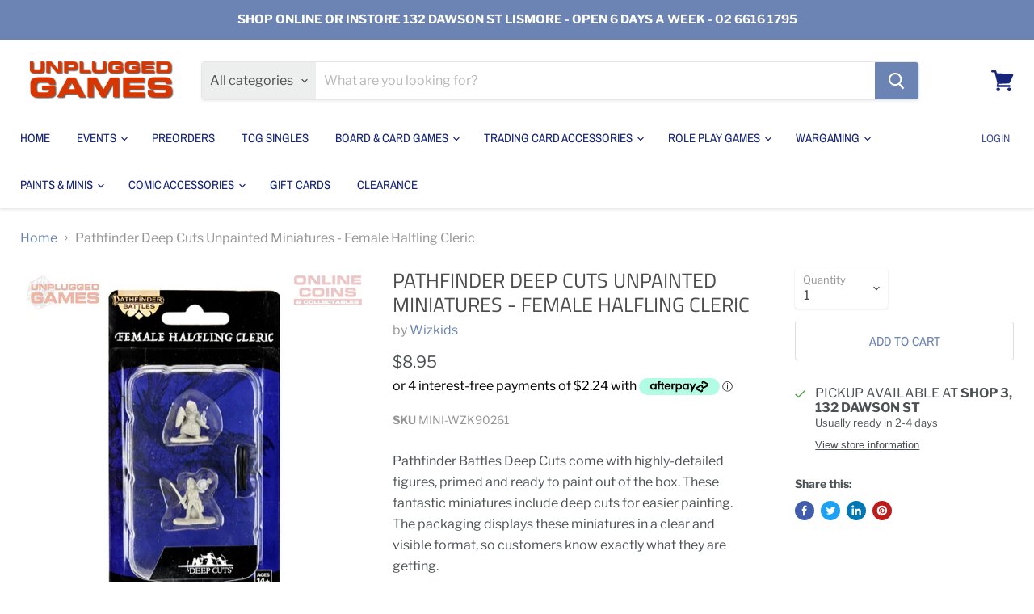

--- FILE ---
content_type: text/html; charset=utf-8
request_url: https://unpluggedgames.com.au/products/copy-of-pathfinder-battles-deep-cuts-female-gnome-rogue-wizkids
body_size: 46125
content:
<!doctype html>
<html class="no-js no-touch" lang="en">
  <head>
    <meta charset="utf-8">
    <meta http-equiv="x-ua-compatible" content="IE=edge">

    <link rel="preconnect" href="https://cdn.shopify.com">
    <link rel="preconnect" href="https://fonts.shopifycdn.com">
    <link rel="preconnect" href="https://v.shopify.com">
    <link rel="preconnect" href="https://cdn.shopifycloud.com">

    <title>Pathfinder Deep Cuts Unpainted Miniatures - Female Halfling Cleric — Unplugged Games</title>

    
      <meta name="description" content="Pathfinder Battles Deep Cuts come with highly-detailed figures, primed and ready to paint out of the box. These fantastic miniatures include deep cuts for easier painting. The packaging displays these miniatures in a clear and visible format, so customers know exactly what they are getting.  Key Features:- Features cha">
    

    
  <link rel="shortcut icon" href="//unpluggedgames.com.au/cdn/shop/files/favIcon_32x32.png?v=1617172904" type="image/png">


    
      <link rel="canonical" href="https://unpluggedgames.com.au/products/copy-of-pathfinder-battles-deep-cuts-female-gnome-rogue-wizkids" />
    

    <meta name="viewport" content="width=device-width">

    
    















<meta property="og:site_name" content="Unplugged Games">
<meta property="og:url" content="https://unpluggedgames.com.au/products/copy-of-pathfinder-battles-deep-cuts-female-gnome-rogue-wizkids">
<meta property="og:title" content="Pathfinder Deep Cuts Unpainted Miniatures - Female Halfling Cleric">
<meta property="og:type" content="website">
<meta property="og:description" content="Pathfinder Battles Deep Cuts come with highly-detailed figures, primed and ready to paint out of the box. These fantastic miniatures include deep cuts for easier painting. The packaging displays these miniatures in a clear and visible format, so customers know exactly what they are getting.  Key Features:- Features cha">




    
    
    

    
    
    <meta
      property="og:image"
      content="https://unpluggedgames.com.au/cdn/shop/files/femalehalflingcleric1_1024x1024_cfe1fb67-0f66-4123-975c-27a52f9a18be_1200x1200.jpg?v=1711591355"
    />
    <meta
      property="og:image:secure_url"
      content="https://unpluggedgames.com.au/cdn/shop/files/femalehalflingcleric1_1024x1024_cfe1fb67-0f66-4123-975c-27a52f9a18be_1200x1200.jpg?v=1711591355"
    />
    <meta property="og:image:width" content="1200" />
    <meta property="og:image:height" content="1200" />
    
    
    <meta property="og:image:alt" content="Social media image" />
  
















<meta name="twitter:title" content="Pathfinder Deep Cuts Unpainted Miniatures - Female Halfling Cleric">
<meta name="twitter:description" content="Pathfinder Battles Deep Cuts come with highly-detailed figures, primed and ready to paint out of the box. These fantastic miniatures include deep cuts for easier painting. The packaging displays these miniatures in a clear and visible format, so customers know exactly what they are getting.  Key Features:- Features cha">


    
    
    
      
      
      <meta name="twitter:card" content="summary">
    
    
    <meta
      property="twitter:image"
      content="https://unpluggedgames.com.au/cdn/shop/files/femalehalflingcleric1_1024x1024_cfe1fb67-0f66-4123-975c-27a52f9a18be_1200x1200_crop_center.jpg?v=1711591355"
    />
    <meta property="twitter:image:width" content="1200" />
    <meta property="twitter:image:height" content="1200" />
    
    
    <meta property="twitter:image:alt" content="Social media image" />
  



    <link rel="preload" href="//unpluggedgames.com.au/cdn/fonts/archivo_narrow/archivonarrow_n4.5c3bab850a22055c235cf940f895d873a8689d70.woff2" as="font" crossorigin="anonymous">
    <link rel="preload" as="style" href="//unpluggedgames.com.au/cdn/shop/t/5/assets/theme.css?v=134006223952607298731762302522">

    <script>window.performance && window.performance.mark && window.performance.mark('shopify.content_for_header.start');</script><meta name="facebook-domain-verification" content="wmrg1te2rh4byru7pe97xindagj5a4">
<meta id="shopify-digital-wallet" name="shopify-digital-wallet" content="/51572768929/digital_wallets/dialog">
<meta name="shopify-checkout-api-token" content="a7441ee7e8a13c94c9e0e49fd5e3be6e">
<meta id="in-context-paypal-metadata" data-shop-id="51572768929" data-venmo-supported="false" data-environment="production" data-locale="en_US" data-paypal-v4="true" data-currency="AUD">
<link rel="alternate" type="application/json+oembed" href="https://unpluggedgames.com.au/products/copy-of-pathfinder-battles-deep-cuts-female-gnome-rogue-wizkids.oembed">
<script async="async" src="/checkouts/internal/preloads.js?locale=en-AU"></script>
<link rel="preconnect" href="https://shop.app" crossorigin="anonymous">
<script async="async" src="https://shop.app/checkouts/internal/preloads.js?locale=en-AU&shop_id=51572768929" crossorigin="anonymous"></script>
<script id="apple-pay-shop-capabilities" type="application/json">{"shopId":51572768929,"countryCode":"AU","currencyCode":"AUD","merchantCapabilities":["supports3DS"],"merchantId":"gid:\/\/shopify\/Shop\/51572768929","merchantName":"Unplugged Games","requiredBillingContactFields":["postalAddress","email","phone"],"requiredShippingContactFields":["postalAddress","email","phone"],"shippingType":"shipping","supportedNetworks":["visa","masterCard","amex","jcb"],"total":{"type":"pending","label":"Unplugged Games","amount":"1.00"},"shopifyPaymentsEnabled":true,"supportsSubscriptions":true}</script>
<script id="shopify-features" type="application/json">{"accessToken":"a7441ee7e8a13c94c9e0e49fd5e3be6e","betas":["rich-media-storefront-analytics"],"domain":"unpluggedgames.com.au","predictiveSearch":true,"shopId":51572768929,"locale":"en"}</script>
<script>var Shopify = Shopify || {};
Shopify.shop = "store-unpluggedgames.myshopify.com";
Shopify.locale = "en";
Shopify.currency = {"active":"AUD","rate":"1.0"};
Shopify.country = "AU";
Shopify.theme = {"name":"Empire","id":121826607265,"schema_name":"Empire","schema_version":"5.10.0","theme_store_id":838,"role":"main"};
Shopify.theme.handle = "null";
Shopify.theme.style = {"id":null,"handle":null};
Shopify.cdnHost = "unpluggedgames.com.au/cdn";
Shopify.routes = Shopify.routes || {};
Shopify.routes.root = "/";</script>
<script type="module">!function(o){(o.Shopify=o.Shopify||{}).modules=!0}(window);</script>
<script>!function(o){function n(){var o=[];function n(){o.push(Array.prototype.slice.apply(arguments))}return n.q=o,n}var t=o.Shopify=o.Shopify||{};t.loadFeatures=n(),t.autoloadFeatures=n()}(window);</script>
<script>
  window.ShopifyPay = window.ShopifyPay || {};
  window.ShopifyPay.apiHost = "shop.app\/pay";
  window.ShopifyPay.redirectState = null;
</script>
<script id="shop-js-analytics" type="application/json">{"pageType":"product"}</script>
<script defer="defer" async type="module" src="//unpluggedgames.com.au/cdn/shopifycloud/shop-js/modules/v2/client.init-shop-cart-sync_C5BV16lS.en.esm.js"></script>
<script defer="defer" async type="module" src="//unpluggedgames.com.au/cdn/shopifycloud/shop-js/modules/v2/chunk.common_CygWptCX.esm.js"></script>
<script type="module">
  await import("//unpluggedgames.com.au/cdn/shopifycloud/shop-js/modules/v2/client.init-shop-cart-sync_C5BV16lS.en.esm.js");
await import("//unpluggedgames.com.au/cdn/shopifycloud/shop-js/modules/v2/chunk.common_CygWptCX.esm.js");

  window.Shopify.SignInWithShop?.initShopCartSync?.({"fedCMEnabled":true,"windoidEnabled":true});

</script>
<script>
  window.Shopify = window.Shopify || {};
  if (!window.Shopify.featureAssets) window.Shopify.featureAssets = {};
  window.Shopify.featureAssets['shop-js'] = {"shop-cart-sync":["modules/v2/client.shop-cart-sync_ZFArdW7E.en.esm.js","modules/v2/chunk.common_CygWptCX.esm.js"],"init-fed-cm":["modules/v2/client.init-fed-cm_CmiC4vf6.en.esm.js","modules/v2/chunk.common_CygWptCX.esm.js"],"shop-button":["modules/v2/client.shop-button_tlx5R9nI.en.esm.js","modules/v2/chunk.common_CygWptCX.esm.js"],"shop-cash-offers":["modules/v2/client.shop-cash-offers_DOA2yAJr.en.esm.js","modules/v2/chunk.common_CygWptCX.esm.js","modules/v2/chunk.modal_D71HUcav.esm.js"],"init-windoid":["modules/v2/client.init-windoid_sURxWdc1.en.esm.js","modules/v2/chunk.common_CygWptCX.esm.js"],"shop-toast-manager":["modules/v2/client.shop-toast-manager_ClPi3nE9.en.esm.js","modules/v2/chunk.common_CygWptCX.esm.js"],"init-shop-email-lookup-coordinator":["modules/v2/client.init-shop-email-lookup-coordinator_B8hsDcYM.en.esm.js","modules/v2/chunk.common_CygWptCX.esm.js"],"init-shop-cart-sync":["modules/v2/client.init-shop-cart-sync_C5BV16lS.en.esm.js","modules/v2/chunk.common_CygWptCX.esm.js"],"avatar":["modules/v2/client.avatar_BTnouDA3.en.esm.js"],"pay-button":["modules/v2/client.pay-button_FdsNuTd3.en.esm.js","modules/v2/chunk.common_CygWptCX.esm.js"],"init-customer-accounts":["modules/v2/client.init-customer-accounts_DxDtT_ad.en.esm.js","modules/v2/client.shop-login-button_C5VAVYt1.en.esm.js","modules/v2/chunk.common_CygWptCX.esm.js","modules/v2/chunk.modal_D71HUcav.esm.js"],"init-shop-for-new-customer-accounts":["modules/v2/client.init-shop-for-new-customer-accounts_ChsxoAhi.en.esm.js","modules/v2/client.shop-login-button_C5VAVYt1.en.esm.js","modules/v2/chunk.common_CygWptCX.esm.js","modules/v2/chunk.modal_D71HUcav.esm.js"],"shop-login-button":["modules/v2/client.shop-login-button_C5VAVYt1.en.esm.js","modules/v2/chunk.common_CygWptCX.esm.js","modules/v2/chunk.modal_D71HUcav.esm.js"],"init-customer-accounts-sign-up":["modules/v2/client.init-customer-accounts-sign-up_CPSyQ0Tj.en.esm.js","modules/v2/client.shop-login-button_C5VAVYt1.en.esm.js","modules/v2/chunk.common_CygWptCX.esm.js","modules/v2/chunk.modal_D71HUcav.esm.js"],"shop-follow-button":["modules/v2/client.shop-follow-button_Cva4Ekp9.en.esm.js","modules/v2/chunk.common_CygWptCX.esm.js","modules/v2/chunk.modal_D71HUcav.esm.js"],"checkout-modal":["modules/v2/client.checkout-modal_BPM8l0SH.en.esm.js","modules/v2/chunk.common_CygWptCX.esm.js","modules/v2/chunk.modal_D71HUcav.esm.js"],"lead-capture":["modules/v2/client.lead-capture_Bi8yE_yS.en.esm.js","modules/v2/chunk.common_CygWptCX.esm.js","modules/v2/chunk.modal_D71HUcav.esm.js"],"shop-login":["modules/v2/client.shop-login_D6lNrXab.en.esm.js","modules/v2/chunk.common_CygWptCX.esm.js","modules/v2/chunk.modal_D71HUcav.esm.js"],"payment-terms":["modules/v2/client.payment-terms_CZxnsJam.en.esm.js","modules/v2/chunk.common_CygWptCX.esm.js","modules/v2/chunk.modal_D71HUcav.esm.js"]};
</script>
<script>(function() {
  var isLoaded = false;
  function asyncLoad() {
    if (isLoaded) return;
    isLoaded = true;
    var urls = ["https:\/\/intg.snapchat.com\/shopify\/shopify-scevent-init.js?id=450195c1-7503-4d01-8918-614b684ebe3b\u0026shop=store-unpluggedgames.myshopify.com","https:\/\/static-us.afterpay.com\/shopify\/afterpay-attract\/afterpay-attract-widget.js?shop=store-unpluggedgames.myshopify.com"];
    for (var i = 0; i < urls.length; i++) {
      var s = document.createElement('script');
      s.type = 'text/javascript';
      s.async = true;
      s.src = urls[i];
      var x = document.getElementsByTagName('script')[0];
      x.parentNode.insertBefore(s, x);
    }
  };
  if(window.attachEvent) {
    window.attachEvent('onload', asyncLoad);
  } else {
    window.addEventListener('load', asyncLoad, false);
  }
})();</script>
<script id="__st">var __st={"a":51572768929,"offset":39600,"reqid":"72710f73-c67e-450e-8c52-84ee880fc8d7-1768624329","pageurl":"unpluggedgames.com.au\/products\/copy-of-pathfinder-battles-deep-cuts-female-gnome-rogue-wizkids","u":"825134303da3","p":"product","rtyp":"product","rid":7698617073825};</script>
<script>window.ShopifyPaypalV4VisibilityTracking = true;</script>
<script id="captcha-bootstrap">!function(){'use strict';const t='contact',e='account',n='new_comment',o=[[t,t],['blogs',n],['comments',n],[t,'customer']],c=[[e,'customer_login'],[e,'guest_login'],[e,'recover_customer_password'],[e,'create_customer']],r=t=>t.map((([t,e])=>`form[action*='/${t}']:not([data-nocaptcha='true']) input[name='form_type'][value='${e}']`)).join(','),a=t=>()=>t?[...document.querySelectorAll(t)].map((t=>t.form)):[];function s(){const t=[...o],e=r(t);return a(e)}const i='password',u='form_key',d=['recaptcha-v3-token','g-recaptcha-response','h-captcha-response',i],f=()=>{try{return window.sessionStorage}catch{return}},m='__shopify_v',_=t=>t.elements[u];function p(t,e,n=!1){try{const o=window.sessionStorage,c=JSON.parse(o.getItem(e)),{data:r}=function(t){const{data:e,action:n}=t;return t[m]||n?{data:e,action:n}:{data:t,action:n}}(c);for(const[e,n]of Object.entries(r))t.elements[e]&&(t.elements[e].value=n);n&&o.removeItem(e)}catch(o){console.error('form repopulation failed',{error:o})}}const l='form_type',E='cptcha';function T(t){t.dataset[E]=!0}const w=window,h=w.document,L='Shopify',v='ce_forms',y='captcha';let A=!1;((t,e)=>{const n=(g='f06e6c50-85a8-45c8-87d0-21a2b65856fe',I='https://cdn.shopify.com/shopifycloud/storefront-forms-hcaptcha/ce_storefront_forms_captcha_hcaptcha.v1.5.2.iife.js',D={infoText:'Protected by hCaptcha',privacyText:'Privacy',termsText:'Terms'},(t,e,n)=>{const o=w[L][v],c=o.bindForm;if(c)return c(t,g,e,D).then(n);var r;o.q.push([[t,g,e,D],n]),r=I,A||(h.body.append(Object.assign(h.createElement('script'),{id:'captcha-provider',async:!0,src:r})),A=!0)});var g,I,D;w[L]=w[L]||{},w[L][v]=w[L][v]||{},w[L][v].q=[],w[L][y]=w[L][y]||{},w[L][y].protect=function(t,e){n(t,void 0,e),T(t)},Object.freeze(w[L][y]),function(t,e,n,w,h,L){const[v,y,A,g]=function(t,e,n){const i=e?o:[],u=t?c:[],d=[...i,...u],f=r(d),m=r(i),_=r(d.filter((([t,e])=>n.includes(e))));return[a(f),a(m),a(_),s()]}(w,h,L),I=t=>{const e=t.target;return e instanceof HTMLFormElement?e:e&&e.form},D=t=>v().includes(t);t.addEventListener('submit',(t=>{const e=I(t);if(!e)return;const n=D(e)&&!e.dataset.hcaptchaBound&&!e.dataset.recaptchaBound,o=_(e),c=g().includes(e)&&(!o||!o.value);(n||c)&&t.preventDefault(),c&&!n&&(function(t){try{if(!f())return;!function(t){const e=f();if(!e)return;const n=_(t);if(!n)return;const o=n.value;o&&e.removeItem(o)}(t);const e=Array.from(Array(32),(()=>Math.random().toString(36)[2])).join('');!function(t,e){_(t)||t.append(Object.assign(document.createElement('input'),{type:'hidden',name:u})),t.elements[u].value=e}(t,e),function(t,e){const n=f();if(!n)return;const o=[...t.querySelectorAll(`input[type='${i}']`)].map((({name:t})=>t)),c=[...d,...o],r={};for(const[a,s]of new FormData(t).entries())c.includes(a)||(r[a]=s);n.setItem(e,JSON.stringify({[m]:1,action:t.action,data:r}))}(t,e)}catch(e){console.error('failed to persist form',e)}}(e),e.submit())}));const S=(t,e)=>{t&&!t.dataset[E]&&(n(t,e.some((e=>e===t))),T(t))};for(const o of['focusin','change'])t.addEventListener(o,(t=>{const e=I(t);D(e)&&S(e,y())}));const B=e.get('form_key'),M=e.get(l),P=B&&M;t.addEventListener('DOMContentLoaded',(()=>{const t=y();if(P)for(const e of t)e.elements[l].value===M&&p(e,B);[...new Set([...A(),...v().filter((t=>'true'===t.dataset.shopifyCaptcha))])].forEach((e=>S(e,t)))}))}(h,new URLSearchParams(w.location.search),n,t,e,['guest_login'])})(!0,!0)}();</script>
<script integrity="sha256-4kQ18oKyAcykRKYeNunJcIwy7WH5gtpwJnB7kiuLZ1E=" data-source-attribution="shopify.loadfeatures" defer="defer" src="//unpluggedgames.com.au/cdn/shopifycloud/storefront/assets/storefront/load_feature-a0a9edcb.js" crossorigin="anonymous"></script>
<script crossorigin="anonymous" defer="defer" src="//unpluggedgames.com.au/cdn/shopifycloud/storefront/assets/shopify_pay/storefront-65b4c6d7.js?v=20250812"></script>
<script data-source-attribution="shopify.dynamic_checkout.dynamic.init">var Shopify=Shopify||{};Shopify.PaymentButton=Shopify.PaymentButton||{isStorefrontPortableWallets:!0,init:function(){window.Shopify.PaymentButton.init=function(){};var t=document.createElement("script");t.src="https://unpluggedgames.com.au/cdn/shopifycloud/portable-wallets/latest/portable-wallets.en.js",t.type="module",document.head.appendChild(t)}};
</script>
<script data-source-attribution="shopify.dynamic_checkout.buyer_consent">
  function portableWalletsHideBuyerConsent(e){var t=document.getElementById("shopify-buyer-consent"),n=document.getElementById("shopify-subscription-policy-button");t&&n&&(t.classList.add("hidden"),t.setAttribute("aria-hidden","true"),n.removeEventListener("click",e))}function portableWalletsShowBuyerConsent(e){var t=document.getElementById("shopify-buyer-consent"),n=document.getElementById("shopify-subscription-policy-button");t&&n&&(t.classList.remove("hidden"),t.removeAttribute("aria-hidden"),n.addEventListener("click",e))}window.Shopify?.PaymentButton&&(window.Shopify.PaymentButton.hideBuyerConsent=portableWalletsHideBuyerConsent,window.Shopify.PaymentButton.showBuyerConsent=portableWalletsShowBuyerConsent);
</script>
<script>
  function portableWalletsCleanup(e){e&&e.src&&console.error("Failed to load portable wallets script "+e.src);var t=document.querySelectorAll("shopify-accelerated-checkout .shopify-payment-button__skeleton, shopify-accelerated-checkout-cart .wallet-cart-button__skeleton"),e=document.getElementById("shopify-buyer-consent");for(let e=0;e<t.length;e++)t[e].remove();e&&e.remove()}function portableWalletsNotLoadedAsModule(e){e instanceof ErrorEvent&&"string"==typeof e.message&&e.message.includes("import.meta")&&"string"==typeof e.filename&&e.filename.includes("portable-wallets")&&(window.removeEventListener("error",portableWalletsNotLoadedAsModule),window.Shopify.PaymentButton.failedToLoad=e,"loading"===document.readyState?document.addEventListener("DOMContentLoaded",window.Shopify.PaymentButton.init):window.Shopify.PaymentButton.init())}window.addEventListener("error",portableWalletsNotLoadedAsModule);
</script>

<script type="module" src="https://unpluggedgames.com.au/cdn/shopifycloud/portable-wallets/latest/portable-wallets.en.js" onError="portableWalletsCleanup(this)" crossorigin="anonymous"></script>
<script nomodule>
  document.addEventListener("DOMContentLoaded", portableWalletsCleanup);
</script>

<script id='scb4127' type='text/javascript' async='' src='https://unpluggedgames.com.au/cdn/shopifycloud/privacy-banner/storefront-banner.js'></script><link id="shopify-accelerated-checkout-styles" rel="stylesheet" media="screen" href="https://unpluggedgames.com.au/cdn/shopifycloud/portable-wallets/latest/accelerated-checkout-backwards-compat.css" crossorigin="anonymous">
<style id="shopify-accelerated-checkout-cart">
        #shopify-buyer-consent {
  margin-top: 1em;
  display: inline-block;
  width: 100%;
}

#shopify-buyer-consent.hidden {
  display: none;
}

#shopify-subscription-policy-button {
  background: none;
  border: none;
  padding: 0;
  text-decoration: underline;
  font-size: inherit;
  cursor: pointer;
}

#shopify-subscription-policy-button::before {
  box-shadow: none;
}

      </style>

<script>window.performance && window.performance.mark && window.performance.mark('shopify.content_for_header.end');</script>

    <link href="//unpluggedgames.com.au/cdn/shop/t/5/assets/theme.css?v=134006223952607298731762302522" rel="stylesheet" type="text/css" media="all" />

    
    <script>
      window.Theme = window.Theme || {};
      window.Theme.routes = {
        "root_url": "/",
        "account_url": "/account",
        "account_login_url": "/account/login",
        "account_logout_url": "/account/logout",
        "account_register_url": "/account/register",
        "account_addresses_url": "/account/addresses",
        "collections_url": "/collections",
        "all_products_collection_url": "/collections/all",
        "search_url": "/search",
        "cart_url": "/cart",
        "cart_add_url": "/cart/add",
        "cart_change_url": "/cart/change",
        "cart_clear_url": "/cart/clear",
        "product_recommendations_url": "/recommendations/products",
      };
    </script>
    

  
<!-- BEGIN app block: shopify://apps/minmaxify-order-limits/blocks/app-embed-block/3acfba32-89f3-4377-ae20-cbb9abc48475 --><script type="text/javascript" src="https://limits.minmaxify.com/store-unpluggedgames.myshopify.com?v=138&r=20251002040901"></script>

<!-- END app block --><script src="https://cdn.shopify.com/extensions/019b979b-238a-7e17-847d-ec6cb3db4951/preorderfrontend-174/assets/globo.preorder.min.js" type="text/javascript" defer="defer"></script>
<link href="https://monorail-edge.shopifysvc.com" rel="dns-prefetch">
<script>(function(){if ("sendBeacon" in navigator && "performance" in window) {try {var session_token_from_headers = performance.getEntriesByType('navigation')[0].serverTiming.find(x => x.name == '_s').description;} catch {var session_token_from_headers = undefined;}var session_cookie_matches = document.cookie.match(/_shopify_s=([^;]*)/);var session_token_from_cookie = session_cookie_matches && session_cookie_matches.length === 2 ? session_cookie_matches[1] : "";var session_token = session_token_from_headers || session_token_from_cookie || "";function handle_abandonment_event(e) {var entries = performance.getEntries().filter(function(entry) {return /monorail-edge.shopifysvc.com/.test(entry.name);});if (!window.abandonment_tracked && entries.length === 0) {window.abandonment_tracked = true;var currentMs = Date.now();var navigation_start = performance.timing.navigationStart;var payload = {shop_id: 51572768929,url: window.location.href,navigation_start,duration: currentMs - navigation_start,session_token,page_type: "product"};window.navigator.sendBeacon("https://monorail-edge.shopifysvc.com/v1/produce", JSON.stringify({schema_id: "online_store_buyer_site_abandonment/1.1",payload: payload,metadata: {event_created_at_ms: currentMs,event_sent_at_ms: currentMs}}));}}window.addEventListener('pagehide', handle_abandonment_event);}}());</script>
<script id="web-pixels-manager-setup">(function e(e,d,r,n,o){if(void 0===o&&(o={}),!Boolean(null===(a=null===(i=window.Shopify)||void 0===i?void 0:i.analytics)||void 0===a?void 0:a.replayQueue)){var i,a;window.Shopify=window.Shopify||{};var t=window.Shopify;t.analytics=t.analytics||{};var s=t.analytics;s.replayQueue=[],s.publish=function(e,d,r){return s.replayQueue.push([e,d,r]),!0};try{self.performance.mark("wpm:start")}catch(e){}var l=function(){var e={modern:/Edge?\/(1{2}[4-9]|1[2-9]\d|[2-9]\d{2}|\d{4,})\.\d+(\.\d+|)|Firefox\/(1{2}[4-9]|1[2-9]\d|[2-9]\d{2}|\d{4,})\.\d+(\.\d+|)|Chrom(ium|e)\/(9{2}|\d{3,})\.\d+(\.\d+|)|(Maci|X1{2}).+ Version\/(15\.\d+|(1[6-9]|[2-9]\d|\d{3,})\.\d+)([,.]\d+|)( \(\w+\)|)( Mobile\/\w+|) Safari\/|Chrome.+OPR\/(9{2}|\d{3,})\.\d+\.\d+|(CPU[ +]OS|iPhone[ +]OS|CPU[ +]iPhone|CPU IPhone OS|CPU iPad OS)[ +]+(15[._]\d+|(1[6-9]|[2-9]\d|\d{3,})[._]\d+)([._]\d+|)|Android:?[ /-](13[3-9]|1[4-9]\d|[2-9]\d{2}|\d{4,})(\.\d+|)(\.\d+|)|Android.+Firefox\/(13[5-9]|1[4-9]\d|[2-9]\d{2}|\d{4,})\.\d+(\.\d+|)|Android.+Chrom(ium|e)\/(13[3-9]|1[4-9]\d|[2-9]\d{2}|\d{4,})\.\d+(\.\d+|)|SamsungBrowser\/([2-9]\d|\d{3,})\.\d+/,legacy:/Edge?\/(1[6-9]|[2-9]\d|\d{3,})\.\d+(\.\d+|)|Firefox\/(5[4-9]|[6-9]\d|\d{3,})\.\d+(\.\d+|)|Chrom(ium|e)\/(5[1-9]|[6-9]\d|\d{3,})\.\d+(\.\d+|)([\d.]+$|.*Safari\/(?![\d.]+ Edge\/[\d.]+$))|(Maci|X1{2}).+ Version\/(10\.\d+|(1[1-9]|[2-9]\d|\d{3,})\.\d+)([,.]\d+|)( \(\w+\)|)( Mobile\/\w+|) Safari\/|Chrome.+OPR\/(3[89]|[4-9]\d|\d{3,})\.\d+\.\d+|(CPU[ +]OS|iPhone[ +]OS|CPU[ +]iPhone|CPU IPhone OS|CPU iPad OS)[ +]+(10[._]\d+|(1[1-9]|[2-9]\d|\d{3,})[._]\d+)([._]\d+|)|Android:?[ /-](13[3-9]|1[4-9]\d|[2-9]\d{2}|\d{4,})(\.\d+|)(\.\d+|)|Mobile Safari.+OPR\/([89]\d|\d{3,})\.\d+\.\d+|Android.+Firefox\/(13[5-9]|1[4-9]\d|[2-9]\d{2}|\d{4,})\.\d+(\.\d+|)|Android.+Chrom(ium|e)\/(13[3-9]|1[4-9]\d|[2-9]\d{2}|\d{4,})\.\d+(\.\d+|)|Android.+(UC? ?Browser|UCWEB|U3)[ /]?(15\.([5-9]|\d{2,})|(1[6-9]|[2-9]\d|\d{3,})\.\d+)\.\d+|SamsungBrowser\/(5\.\d+|([6-9]|\d{2,})\.\d+)|Android.+MQ{2}Browser\/(14(\.(9|\d{2,})|)|(1[5-9]|[2-9]\d|\d{3,})(\.\d+|))(\.\d+|)|K[Aa][Ii]OS\/(3\.\d+|([4-9]|\d{2,})\.\d+)(\.\d+|)/},d=e.modern,r=e.legacy,n=navigator.userAgent;return n.match(d)?"modern":n.match(r)?"legacy":"unknown"}(),u="modern"===l?"modern":"legacy",c=(null!=n?n:{modern:"",legacy:""})[u],f=function(e){return[e.baseUrl,"/wpm","/b",e.hashVersion,"modern"===e.buildTarget?"m":"l",".js"].join("")}({baseUrl:d,hashVersion:r,buildTarget:u}),m=function(e){var d=e.version,r=e.bundleTarget,n=e.surface,o=e.pageUrl,i=e.monorailEndpoint;return{emit:function(e){var a=e.status,t=e.errorMsg,s=(new Date).getTime(),l=JSON.stringify({metadata:{event_sent_at_ms:s},events:[{schema_id:"web_pixels_manager_load/3.1",payload:{version:d,bundle_target:r,page_url:o,status:a,surface:n,error_msg:t},metadata:{event_created_at_ms:s}}]});if(!i)return console&&console.warn&&console.warn("[Web Pixels Manager] No Monorail endpoint provided, skipping logging."),!1;try{return self.navigator.sendBeacon.bind(self.navigator)(i,l)}catch(e){}var u=new XMLHttpRequest;try{return u.open("POST",i,!0),u.setRequestHeader("Content-Type","text/plain"),u.send(l),!0}catch(e){return console&&console.warn&&console.warn("[Web Pixels Manager] Got an unhandled error while logging to Monorail."),!1}}}}({version:r,bundleTarget:l,surface:e.surface,pageUrl:self.location.href,monorailEndpoint:e.monorailEndpoint});try{o.browserTarget=l,function(e){var d=e.src,r=e.async,n=void 0===r||r,o=e.onload,i=e.onerror,a=e.sri,t=e.scriptDataAttributes,s=void 0===t?{}:t,l=document.createElement("script"),u=document.querySelector("head"),c=document.querySelector("body");if(l.async=n,l.src=d,a&&(l.integrity=a,l.crossOrigin="anonymous"),s)for(var f in s)if(Object.prototype.hasOwnProperty.call(s,f))try{l.dataset[f]=s[f]}catch(e){}if(o&&l.addEventListener("load",o),i&&l.addEventListener("error",i),u)u.appendChild(l);else{if(!c)throw new Error("Did not find a head or body element to append the script");c.appendChild(l)}}({src:f,async:!0,onload:function(){if(!function(){var e,d;return Boolean(null===(d=null===(e=window.Shopify)||void 0===e?void 0:e.analytics)||void 0===d?void 0:d.initialized)}()){var d=window.webPixelsManager.init(e)||void 0;if(d){var r=window.Shopify.analytics;r.replayQueue.forEach((function(e){var r=e[0],n=e[1],o=e[2];d.publishCustomEvent(r,n,o)})),r.replayQueue=[],r.publish=d.publishCustomEvent,r.visitor=d.visitor,r.initialized=!0}}},onerror:function(){return m.emit({status:"failed",errorMsg:"".concat(f," has failed to load")})},sri:function(e){var d=/^sha384-[A-Za-z0-9+/=]+$/;return"string"==typeof e&&d.test(e)}(c)?c:"",scriptDataAttributes:o}),m.emit({status:"loading"})}catch(e){m.emit({status:"failed",errorMsg:(null==e?void 0:e.message)||"Unknown error"})}}})({shopId: 51572768929,storefrontBaseUrl: "https://unpluggedgames.com.au",extensionsBaseUrl: "https://extensions.shopifycdn.com/cdn/shopifycloud/web-pixels-manager",monorailEndpoint: "https://monorail-edge.shopifysvc.com/unstable/produce_batch",surface: "storefront-renderer",enabledBetaFlags: ["2dca8a86"],webPixelsConfigList: [{"id":"85688481","configuration":"{\"tagID\":\"2614084417414\"}","eventPayloadVersion":"v1","runtimeContext":"STRICT","scriptVersion":"18031546ee651571ed29edbe71a3550b","type":"APP","apiClientId":3009811,"privacyPurposes":["ANALYTICS","MARKETING","SALE_OF_DATA"],"dataSharingAdjustments":{"protectedCustomerApprovalScopes":["read_customer_address","read_customer_email","read_customer_name","read_customer_personal_data","read_customer_phone"]}},{"id":"12288161","configuration":"{\"pixelId\":\"450195c1-7503-4d01-8918-614b684ebe3b\"}","eventPayloadVersion":"v1","runtimeContext":"STRICT","scriptVersion":"c119f01612c13b62ab52809eb08154bb","type":"APP","apiClientId":2556259,"privacyPurposes":["ANALYTICS","MARKETING","SALE_OF_DATA"],"dataSharingAdjustments":{"protectedCustomerApprovalScopes":["read_customer_address","read_customer_email","read_customer_name","read_customer_personal_data","read_customer_phone"]}},{"id":"100532385","eventPayloadVersion":"v1","runtimeContext":"LAX","scriptVersion":"1","type":"CUSTOM","privacyPurposes":["ANALYTICS"],"name":"Google Analytics tag (migrated)"},{"id":"shopify-app-pixel","configuration":"{}","eventPayloadVersion":"v1","runtimeContext":"STRICT","scriptVersion":"0450","apiClientId":"shopify-pixel","type":"APP","privacyPurposes":["ANALYTICS","MARKETING"]},{"id":"shopify-custom-pixel","eventPayloadVersion":"v1","runtimeContext":"LAX","scriptVersion":"0450","apiClientId":"shopify-pixel","type":"CUSTOM","privacyPurposes":["ANALYTICS","MARKETING"]}],isMerchantRequest: false,initData: {"shop":{"name":"Unplugged Games","paymentSettings":{"currencyCode":"AUD"},"myshopifyDomain":"store-unpluggedgames.myshopify.com","countryCode":"AU","storefrontUrl":"https:\/\/unpluggedgames.com.au"},"customer":null,"cart":null,"checkout":null,"productVariants":[{"price":{"amount":8.95,"currencyCode":"AUD"},"product":{"title":"Pathfinder Deep Cuts Unpainted Miniatures - Female Halfling Cleric","vendor":"Wizkids","id":"7698617073825","untranslatedTitle":"Pathfinder Deep Cuts Unpainted Miniatures - Female Halfling Cleric","url":"\/products\/copy-of-pathfinder-battles-deep-cuts-female-gnome-rogue-wizkids","type":"Pathfinder"},"id":"43014368919713","image":{"src":"\/\/unpluggedgames.com.au\/cdn\/shop\/files\/femalehalflingcleric1_1024x1024_cfe1fb67-0f66-4123-975c-27a52f9a18be.jpg?v=1711591355"},"sku":"MINI-WZK90261","title":"Default Title","untranslatedTitle":"Default Title"}],"purchasingCompany":null},},"https://unpluggedgames.com.au/cdn","fcfee988w5aeb613cpc8e4bc33m6693e112",{"modern":"","legacy":""},{"shopId":"51572768929","storefrontBaseUrl":"https:\/\/unpluggedgames.com.au","extensionBaseUrl":"https:\/\/extensions.shopifycdn.com\/cdn\/shopifycloud\/web-pixels-manager","surface":"storefront-renderer","enabledBetaFlags":"[\"2dca8a86\"]","isMerchantRequest":"false","hashVersion":"fcfee988w5aeb613cpc8e4bc33m6693e112","publish":"custom","events":"[[\"page_viewed\",{}],[\"product_viewed\",{\"productVariant\":{\"price\":{\"amount\":8.95,\"currencyCode\":\"AUD\"},\"product\":{\"title\":\"Pathfinder Deep Cuts Unpainted Miniatures - Female Halfling Cleric\",\"vendor\":\"Wizkids\",\"id\":\"7698617073825\",\"untranslatedTitle\":\"Pathfinder Deep Cuts Unpainted Miniatures - Female Halfling Cleric\",\"url\":\"\/products\/copy-of-pathfinder-battles-deep-cuts-female-gnome-rogue-wizkids\",\"type\":\"Pathfinder\"},\"id\":\"43014368919713\",\"image\":{\"src\":\"\/\/unpluggedgames.com.au\/cdn\/shop\/files\/femalehalflingcleric1_1024x1024_cfe1fb67-0f66-4123-975c-27a52f9a18be.jpg?v=1711591355\"},\"sku\":\"MINI-WZK90261\",\"title\":\"Default Title\",\"untranslatedTitle\":\"Default Title\"}}]]"});</script><script>
  window.ShopifyAnalytics = window.ShopifyAnalytics || {};
  window.ShopifyAnalytics.meta = window.ShopifyAnalytics.meta || {};
  window.ShopifyAnalytics.meta.currency = 'AUD';
  var meta = {"product":{"id":7698617073825,"gid":"gid:\/\/shopify\/Product\/7698617073825","vendor":"Wizkids","type":"Pathfinder","handle":"copy-of-pathfinder-battles-deep-cuts-female-gnome-rogue-wizkids","variants":[{"id":43014368919713,"price":895,"name":"Pathfinder Deep Cuts Unpainted Miniatures - Female Halfling Cleric","public_title":null,"sku":"MINI-WZK90261"}],"remote":false},"page":{"pageType":"product","resourceType":"product","resourceId":7698617073825,"requestId":"72710f73-c67e-450e-8c52-84ee880fc8d7-1768624329"}};
  for (var attr in meta) {
    window.ShopifyAnalytics.meta[attr] = meta[attr];
  }
</script>
<script class="analytics">
  (function () {
    var customDocumentWrite = function(content) {
      var jquery = null;

      if (window.jQuery) {
        jquery = window.jQuery;
      } else if (window.Checkout && window.Checkout.$) {
        jquery = window.Checkout.$;
      }

      if (jquery) {
        jquery('body').append(content);
      }
    };

    var hasLoggedConversion = function(token) {
      if (token) {
        return document.cookie.indexOf('loggedConversion=' + token) !== -1;
      }
      return false;
    }

    var setCookieIfConversion = function(token) {
      if (token) {
        var twoMonthsFromNow = new Date(Date.now());
        twoMonthsFromNow.setMonth(twoMonthsFromNow.getMonth() + 2);

        document.cookie = 'loggedConversion=' + token + '; expires=' + twoMonthsFromNow;
      }
    }

    var trekkie = window.ShopifyAnalytics.lib = window.trekkie = window.trekkie || [];
    if (trekkie.integrations) {
      return;
    }
    trekkie.methods = [
      'identify',
      'page',
      'ready',
      'track',
      'trackForm',
      'trackLink'
    ];
    trekkie.factory = function(method) {
      return function() {
        var args = Array.prototype.slice.call(arguments);
        args.unshift(method);
        trekkie.push(args);
        return trekkie;
      };
    };
    for (var i = 0; i < trekkie.methods.length; i++) {
      var key = trekkie.methods[i];
      trekkie[key] = trekkie.factory(key);
    }
    trekkie.load = function(config) {
      trekkie.config = config || {};
      trekkie.config.initialDocumentCookie = document.cookie;
      var first = document.getElementsByTagName('script')[0];
      var script = document.createElement('script');
      script.type = 'text/javascript';
      script.onerror = function(e) {
        var scriptFallback = document.createElement('script');
        scriptFallback.type = 'text/javascript';
        scriptFallback.onerror = function(error) {
                var Monorail = {
      produce: function produce(monorailDomain, schemaId, payload) {
        var currentMs = new Date().getTime();
        var event = {
          schema_id: schemaId,
          payload: payload,
          metadata: {
            event_created_at_ms: currentMs,
            event_sent_at_ms: currentMs
          }
        };
        return Monorail.sendRequest("https://" + monorailDomain + "/v1/produce", JSON.stringify(event));
      },
      sendRequest: function sendRequest(endpointUrl, payload) {
        // Try the sendBeacon API
        if (window && window.navigator && typeof window.navigator.sendBeacon === 'function' && typeof window.Blob === 'function' && !Monorail.isIos12()) {
          var blobData = new window.Blob([payload], {
            type: 'text/plain'
          });

          if (window.navigator.sendBeacon(endpointUrl, blobData)) {
            return true;
          } // sendBeacon was not successful

        } // XHR beacon

        var xhr = new XMLHttpRequest();

        try {
          xhr.open('POST', endpointUrl);
          xhr.setRequestHeader('Content-Type', 'text/plain');
          xhr.send(payload);
        } catch (e) {
          console.log(e);
        }

        return false;
      },
      isIos12: function isIos12() {
        return window.navigator.userAgent.lastIndexOf('iPhone; CPU iPhone OS 12_') !== -1 || window.navigator.userAgent.lastIndexOf('iPad; CPU OS 12_') !== -1;
      }
    };
    Monorail.produce('monorail-edge.shopifysvc.com',
      'trekkie_storefront_load_errors/1.1',
      {shop_id: 51572768929,
      theme_id: 121826607265,
      app_name: "storefront",
      context_url: window.location.href,
      source_url: "//unpluggedgames.com.au/cdn/s/trekkie.storefront.cd680fe47e6c39ca5d5df5f0a32d569bc48c0f27.min.js"});

        };
        scriptFallback.async = true;
        scriptFallback.src = '//unpluggedgames.com.au/cdn/s/trekkie.storefront.cd680fe47e6c39ca5d5df5f0a32d569bc48c0f27.min.js';
        first.parentNode.insertBefore(scriptFallback, first);
      };
      script.async = true;
      script.src = '//unpluggedgames.com.au/cdn/s/trekkie.storefront.cd680fe47e6c39ca5d5df5f0a32d569bc48c0f27.min.js';
      first.parentNode.insertBefore(script, first);
    };
    trekkie.load(
      {"Trekkie":{"appName":"storefront","development":false,"defaultAttributes":{"shopId":51572768929,"isMerchantRequest":null,"themeId":121826607265,"themeCityHash":"12627168049100889059","contentLanguage":"en","currency":"AUD","eventMetadataId":"ece5d8bd-b2ec-4bc4-a893-e77303b10789"},"isServerSideCookieWritingEnabled":true,"monorailRegion":"shop_domain","enabledBetaFlags":["65f19447"]},"Session Attribution":{},"S2S":{"facebookCapiEnabled":false,"source":"trekkie-storefront-renderer","apiClientId":580111}}
    );

    var loaded = false;
    trekkie.ready(function() {
      if (loaded) return;
      loaded = true;

      window.ShopifyAnalytics.lib = window.trekkie;

      var originalDocumentWrite = document.write;
      document.write = customDocumentWrite;
      try { window.ShopifyAnalytics.merchantGoogleAnalytics.call(this); } catch(error) {};
      document.write = originalDocumentWrite;

      window.ShopifyAnalytics.lib.page(null,{"pageType":"product","resourceType":"product","resourceId":7698617073825,"requestId":"72710f73-c67e-450e-8c52-84ee880fc8d7-1768624329","shopifyEmitted":true});

      var match = window.location.pathname.match(/checkouts\/(.+)\/(thank_you|post_purchase)/)
      var token = match? match[1]: undefined;
      if (!hasLoggedConversion(token)) {
        setCookieIfConversion(token);
        window.ShopifyAnalytics.lib.track("Viewed Product",{"currency":"AUD","variantId":43014368919713,"productId":7698617073825,"productGid":"gid:\/\/shopify\/Product\/7698617073825","name":"Pathfinder Deep Cuts Unpainted Miniatures - Female Halfling Cleric","price":"8.95","sku":"MINI-WZK90261","brand":"Wizkids","variant":null,"category":"Pathfinder","nonInteraction":true,"remote":false},undefined,undefined,{"shopifyEmitted":true});
      window.ShopifyAnalytics.lib.track("monorail:\/\/trekkie_storefront_viewed_product\/1.1",{"currency":"AUD","variantId":43014368919713,"productId":7698617073825,"productGid":"gid:\/\/shopify\/Product\/7698617073825","name":"Pathfinder Deep Cuts Unpainted Miniatures - Female Halfling Cleric","price":"8.95","sku":"MINI-WZK90261","brand":"Wizkids","variant":null,"category":"Pathfinder","nonInteraction":true,"remote":false,"referer":"https:\/\/unpluggedgames.com.au\/products\/copy-of-pathfinder-battles-deep-cuts-female-gnome-rogue-wizkids"});
      }
    });


        var eventsListenerScript = document.createElement('script');
        eventsListenerScript.async = true;
        eventsListenerScript.src = "//unpluggedgames.com.au/cdn/shopifycloud/storefront/assets/shop_events_listener-3da45d37.js";
        document.getElementsByTagName('head')[0].appendChild(eventsListenerScript);

})();</script>
  <script>
  if (!window.ga || (window.ga && typeof window.ga !== 'function')) {
    window.ga = function ga() {
      (window.ga.q = window.ga.q || []).push(arguments);
      if (window.Shopify && window.Shopify.analytics && typeof window.Shopify.analytics.publish === 'function') {
        window.Shopify.analytics.publish("ga_stub_called", {}, {sendTo: "google_osp_migration"});
      }
      console.error("Shopify's Google Analytics stub called with:", Array.from(arguments), "\nSee https://help.shopify.com/manual/promoting-marketing/pixels/pixel-migration#google for more information.");
    };
    if (window.Shopify && window.Shopify.analytics && typeof window.Shopify.analytics.publish === 'function') {
      window.Shopify.analytics.publish("ga_stub_initialized", {}, {sendTo: "google_osp_migration"});
    }
  }
</script>
<script
  defer
  src="https://unpluggedgames.com.au/cdn/shopifycloud/perf-kit/shopify-perf-kit-3.0.4.min.js"
  data-application="storefront-renderer"
  data-shop-id="51572768929"
  data-render-region="gcp-us-central1"
  data-page-type="product"
  data-theme-instance-id="121826607265"
  data-theme-name="Empire"
  data-theme-version="5.10.0"
  data-monorail-region="shop_domain"
  data-resource-timing-sampling-rate="10"
  data-shs="true"
  data-shs-beacon="true"
  data-shs-export-with-fetch="true"
  data-shs-logs-sample-rate="1"
  data-shs-beacon-endpoint="https://unpluggedgames.com.au/api/collect"
></script>
</head>

  <body class="template-product" data-instant-allow-query-string data-reduce-animations>
    <script>
      document.documentElement.className=document.documentElement.className.replace(/\bno-js\b/,'js');
      if(window.Shopify&&window.Shopify.designMode)document.documentElement.className+=' in-theme-editor';
      if(('ontouchstart' in window)||window.DocumentTouch&&document instanceof DocumentTouch)document.documentElement.className=document.documentElement.className.replace(/\bno-touch\b/,'has-touch');
    </script>
    <a class="skip-to-main" href="#site-main">Skip to content</a>
    <div id="shopify-section-static-announcement" class="shopify-section site-announcement"><script
  type="application/json"
  data-section-id="static-announcement"
  data-section-type="static-announcement">
</script>









  
    <div
      class="
        announcement-bar
        
      "
      style="
        color: #ffffff;
        background: #6c84b3;
      ">
      

      
        <div class="announcement-bar-text">
          SHOP ONLINE OR INSTORE 132 DAWSON ST LISMORE - OPEN 6 DAYS A WEEK - 02 6616 1795
        </div>
      

      <div class="announcement-bar-text-mobile">
        
          SHOP ONLINE OR INSTORE 132 DAWSON ST LISMORE - OPEN 6 DAYS A WEEK - 02 6616 1795
        
      </div>
    </div>
  


</div>
    <header
      class="site-header site-header-nav--open"
      role="banner"
      data-site-header
    >
      <div id="shopify-section-static-header" class="shopify-section site-header-wrapper"><script
  type="application/json"
  data-section-id="static-header"
  data-section-type="static-header"
  data-section-data>
  {
    "settings": {
      "sticky_header": true,
      "live_search": {
        "enable": true,
        "enable_images": true,
        "enable_content": true,
        "money_format": "${{amount}}",
        "show_mobile_search_bar": true,
        "context": {
          "view_all_results": "View all results",
          "view_all_products": "View all products",
          "content_results": {
            "title": "Pages \u0026amp; Posts",
            "no_results": "No results."
          },
          "no_results_products": {
            "title": "No products for “*terms*”.",
            "title_in_category": "No products for “*terms*” in *category*.",
            "message": "Sorry, we couldn’t find any matches."
          }
        }
      }
    }
  }
</script>




<style data-shopify>
  .site-logo {
    max-width: 200px;
  }

  .site-logo-image {
    max-height: 100px;
  }
</style>

<div
  class="
    site-header-main
    
      site-header--full-width
    
  "
  data-site-header-main
  data-site-header-sticky
  
    data-site-header-mobile-search-bar
  
>
  <button class="site-header-menu-toggle" data-menu-toggle>
    <div class="site-header-menu-toggle--button" tabindex="-1">
      <span class="toggle-icon--bar toggle-icon--bar-top"></span>
      <span class="toggle-icon--bar toggle-icon--bar-middle"></span>
      <span class="toggle-icon--bar toggle-icon--bar-bottom"></span>
      <span class="visually-hidden">Menu</span>
    </div>
  </button>

  

  <div
    class="
      site-header-main-content
      
    "
  >
    <div class="site-header-logo">
      <a
        class="site-logo"
        href="/">
        
          
          

          

  

  <img
    
      src="//unpluggedgames.com.au/cdn/shop/files/unplugged_web_banner_1_a_acb866fc-f8e4-4957-9365-ab0f550786e5_637x200.png?v=1619580524"
    
    alt=""

    
      data-rimg
      srcset="//unpluggedgames.com.au/cdn/shop/files/unplugged_web_banner_1_a_acb866fc-f8e4-4957-9365-ab0f550786e5_637x200.png?v=1619580524 1x, //unpluggedgames.com.au/cdn/shop/files/unplugged_web_banner_1_a_acb866fc-f8e4-4957-9365-ab0f550786e5_701x220.png?v=1619580524 1.1x"
    

    class="site-logo-image"
    
    
  >




        
      </a>
    </div>

    





<div class="live-search" data-live-search><form
    class="
      live-search-form
      form-fields-inline
      
    "
    action="/search"
    method="get"
    role="search"
    aria-label="Product"
    data-live-search-form
  >
    <input type="hidden" name="type" value="article,page,product">
    <div class="form-field no-label"><span class="form-field-select-wrapper live-search-filter-wrapper">
          <select class="live-search-filter" data-live-search-filter data-filter-all="All categories">
            
            <option value="" selected>All categories</option>
            <option value="" disabled>------</option>
            
              

<option value="product_type:100+">100+</option>
<option value="product_type:12 Pocket Portfolios">12 Pocket Portfolios</option>
<option value="product_type:133+">133+</option>
<option value="product_type:150+">150+</option>
<option value="product_type:18 Pocket Pages">18 Pocket Pages</option>
<option value="product_type:1:35 Scale Model">1:35 Scale Model</option>
<option value="product_type:2 Pocket Portfolios">2 Pocket Portfolios</option>
<option value="product_type:200+">200+</option>
<option value="product_type:266+">266+</option>
<option value="product_type:4 Pocket Portfolios">4 Pocket Portfolios</option>
<option value="product_type:400+">400+</option>
<option value="product_type:550+">550+</option>
<option value="product_type:7 Wonders">7 Wonders</option>
<option value="product_type:80+">80+</option>
<option value="product_type:9 Pocket Pages">9 Pocket Pages</option>
<option value="product_type:9 Pocket Portfolios">9 Pocket Portfolios</option>
<option value="product_type:90+">90+</option>
<option value="product_type:Adepta Sororitas">Adepta Sororitas</option>
<option value="product_type:Adeptus Custodes">Adeptus Custodes</option>
<option value="product_type:Adeptus Mechanicus">Adeptus Mechanicus</option>
<option value="product_type:Aeldari">Aeldari</option>
<option value="product_type:Airbrushes &amp; Tools">Airbrushes & Tools</option>
<option value="product_type:Alpha Clash">Alpha Clash</option>
<option value="product_type:Arcs">Arcs</option>
<option value="product_type:Astra Militarum">Astra Militarum</option>
<option value="product_type:Avatar">Avatar</option>
<option value="product_type:Azul">Azul</option>
<option value="product_type:Black Templars">Black Templars</option>
<option value="product_type:Blades of Khorne">Blades of Khorne</option>
<option value="product_type:Blood Angels">Blood Angels</option>
<option value="product_type:Blood Bowl">Blood Bowl</option>
<option value="product_type:Board Game Sleeves">Board Game Sleeves</option>
<option value="product_type:Boardgame">Boardgame</option>
<option value="product_type:Books">Books</option>
<option value="product_type:Booster Box Display">Booster Box Display</option>
<option value="product_type:Booster Boxes">Booster Boxes</option>
<option value="product_type:Booster Bundles">Booster Bundles</option>
<option value="product_type:Booster Packs">Booster Packs</option>
<option value="product_type:Boxes &amp; Bins">Boxes & Bins</option>
<option value="product_type:Call of Cthulhu">Call of Cthulhu</option>
<option value="product_type:Carcassonne">Carcassonne</option>
<option value="product_type:Card Accessory">Card Accessory</option>
<option value="product_type:Card Dividers">Card Dividers</option>
<option value="product_type:Card Sleeves">Card Sleeves</option>
<option value="product_type:Card Toploader">Card Toploader</option>
<option value="product_type:Cardboard Storage Boxes">Cardboard Storage Boxes</option>
<option value="product_type:Cards">Cards</option>
<option value="product_type:Cars 1:24">Cars 1:24</option>
<option value="product_type:Carvers">Carvers</option>
<option value="product_type:Carving Foam">Carving Foam</option>
<option value="product_type:Catan">Catan</option>
<option value="product_type:Catapult Feud">Catapult Feud</option>
<option value="product_type:Champions of Slaanesh">Champions of Slaanesh</option>
<option value="product_type:Chaos Knights">Chaos Knights</option>
<option value="product_type:Chaos Space Marines">Chaos Space Marines</option>
<option value="product_type:Chessex 7-Dice Set">Chessex 7-Dice Set</option>
<option value="product_type:Chessex D6 Dice Set">Chessex D6 Dice Set</option>
<option value="product_type:Chessex Mini 7-Dice Set">Chessex Mini 7-Dice Set</option>
<option value="product_type:Citadel Base">Citadel Base</option>
<option value="product_type:Citadel Contrast">Citadel Contrast</option>
<option value="product_type:Citadel Dry">Citadel Dry</option>
<option value="product_type:Citadel Layer">Citadel Layer</option>
<option value="product_type:Citadel Shade">Citadel Shade</option>
<option value="product_type:Citadel Technical">Citadel Technical</option>
<option value="product_type:Classic Games">Classic Games</option>
<option value="product_type:Cleaners">Cleaners</option>
<option value="product_type:Cleaning">Cleaning</option>
<option value="product_type:Cluedo">Cluedo</option>
<option value="product_type:Codex">Codex</option>
<option value="product_type:Coin Pockets">Coin Pockets</option>
<option value="product_type:Coin Wallets">Coin Wallets</option>
<option value="product_type:Collection Boxes">Collection Boxes</option>
<option value="product_type:Combat Patrol">Combat Patrol</option>
<option value="product_type:Comic Dividers">Comic Dividers</option>
<option value="product_type:Comics">Comics</option>
<option value="product_type:Commander Deck">Commander Deck</option>
<option value="product_type:Commermorative Series">Commermorative Series</option>
<option value="product_type:Construction Foam">Construction Foam</option>
<option value="product_type:Cork Sheet">Cork Sheet</option>
<option value="product_type:Cosmere">Cosmere</option>
<option value="product_type:Current Size">Current Size</option>
<option value="product_type:Daughters of Khaine">Daughters of Khaine</option>
<option value="product_type:Death Guard">Death Guard</option>
<option value="product_type:Decks">Decks</option>
<option value="product_type:Decrypto">Decrypto</option>
<option value="product_type:Deep Cuts">Deep Cuts</option>
<option value="product_type:Dice">Dice</option>
<option value="product_type:Dice Bags">Dice Bags</option>
<option value="product_type:Dice Pack">Dice Pack</option>
<option value="product_type:Dice Tray">Dice Tray</option>
<option value="product_type:Diorama Bushes">Diorama Bushes</option>
<option value="product_type:Diorama Effects">Diorama Effects</option>
<option value="product_type:Disciples Of Tzeentch">Disciples Of Tzeentch</option>
<option value="product_type:Display Case">Display Case</option>
<option value="product_type:Display Stands">Display Stands</option>
<option value="product_type:Dixit">Dixit</option>
<option value="product_type:Draft Kits">Draft Kits</option>
<option value="product_type:Drukhari">Drukhari</option>
<option value="product_type:Dune">Dune</option>
<option value="product_type:Dungeons &amp; Dragons">Dungeons & Dragons</option>
<option value="product_type:Emperor&#39;s Children">Emperor's Children</option>
<option value="product_type:Empty Folders">Empty Folders</option>
<option value="product_type:Event Entry">Event Entry</option>
<option value="product_type:Expansion">Expansion</option>
<option value="product_type:Exploding Kittens">Exploding Kittens</option>
<option value="product_type:Family Game">Family Game</option>
<option value="product_type:Figurines">Figurines</option>
<option value="product_type:Files &amp; Tweezers">Files & Tweezers</option>
<option value="product_type:Finspan">Finspan</option>
<option value="product_type:Flow Improvers">Flow Improvers</option>
<option value="product_type:Foliage">Foliage</option>
<option value="product_type:Frameworks">Frameworks</option>
<option value="product_type:Fyreslayers">Fyreslayers</option>
<option value="product_type:Game Colour">Game Colour</option>
<option value="product_type:Game Colour Fluo">Game Colour Fluo</option>
<option value="product_type:Game Colour Ink">Game Colour Ink</option>
<option value="product_type:Game Colour Metallic">Game Colour Metallic</option>
<option value="product_type:Game Colour Special FX">Game Colour Special FX</option>
<option value="product_type:Game Colour Wash">Game Colour Wash</option>
<option value="product_type:Genestealer Cults">Genestealer Cults</option>
<option value="product_type:Gift Box">Gift Box</option>
<option value="product_type:Gift Card">Gift Card</option>
<option value="product_type:Gloomspite Gitz">Gloomspite Gitz</option>
<option value="product_type:Glue">Glue</option>
<option value="product_type:Golden Size">Golden Size</option>
<option value="product_type:Grading Sleeves">Grading Sleeves</option>
<option value="product_type:Grey Knights">Grey Knights</option>
<option value="product_type:Hands Free Magnifiers">Hands Free Magnifiers</option>
<option value="product_type:Holiday Calendar">Holiday Calendar</option>
<option value="product_type:Icons of the Realms">Icons of the Realms</option>
<option value="product_type:Imperial Knights">Imperial Knights</option>
<option value="product_type:Inner Sleeves">Inner Sleeves</option>
<option value="product_type:Iron Hands">Iron Hands</option>
<option value="product_type:Japanese Size">Japanese Size</option>
<option value="product_type:Kill Team">Kill Team</option>
<option value="product_type:Knives &amp; Blades">Knives & Blades</option>
<option value="product_type:Leagues of Votann">Leagues of Votann</option>
<option value="product_type:Legion Imperialis">Legion Imperialis</option>
<option value="product_type:LPG RPG Dice">LPG RPG Dice</option>
<option value="product_type:Lumineth Realm-Lords">Lumineth Realm-Lords</option>
<option value="product_type:Magazine Size">Magazine Size</option>
<option value="product_type:Maggotkin of Nurgle">Maggotkin of Nurgle</option>
<option value="product_type:Magic the Gathering">Magic the Gathering</option>
<option value="product_type:Magnetic Card Case">Magnetic Card Case</option>
<option value="product_type:Magnifiers">Magnifiers</option>
<option value="product_type:Manga Bags">Manga Bags</option>
<option value="product_type:Marvel Champions">Marvel Champions</option>
<option value="product_type:Masking Tape">Masking Tape</option>
<option value="product_type:Mediums">Mediums</option>
<option value="product_type:MEGA">MEGA</option>
<option value="product_type:Metal &amp; Pigments">Metal & Pigments</option>
<option value="product_type:MicroMacro">MicroMacro</option>
<option value="product_type:Mini Snaps">Mini Snaps</option>
<option value="product_type:Mini Storage">Mini Storage</option>
<option value="product_type:Mission Deck">Mission Deck</option>
<option value="product_type:Model Air">Model Air</option>
<option value="product_type:Model Colour">Model Colour</option>
<option value="product_type:Mono Colour">Mono Colour</option>
<option value="product_type:Monopoly">Monopoly</option>
<option value="product_type:My Hero Academia">My Hero Academia</option>
<option value="product_type:Mystery Dice">Mystery Dice</option>
<option value="product_type:Necromunda">Necromunda</option>
<option value="product_type:Necrons">Necrons</option>
<option value="product_type:Nighthaunt">Nighthaunt</option>
<option value="product_type:Nolzur&#39;s">Nolzur's</option>
<option value="product_type:Oakie Doakie D6">Oakie Doakie D6</option>
<option value="product_type:Oakie Doakie Dice Bags">Oakie Doakie Dice Bags</option>
<option value="product_type:Oakie Doakie RPG">Oakie Doakie RPG</option>
<option value="product_type:Objective Set">Objective Set</option>
<option value="product_type:One Night">One Night</option>
<option value="product_type:One Touch">One Touch</option>
<option value="product_type:One Touch Pages">One Touch Pages</option>
<option value="product_type:Orks">Orks</option>
<option value="product_type:Orruk Warclans">Orruk Warclans</option>
<option value="product_type:Ossiarch Bonereapers">Ossiarch Bonereapers</option>
<option value="product_type:Other">Other</option>
<option value="product_type:Other Dice">Other Dice</option>
<option value="product_type:Other Modelling Tools">Other Modelling Tools</option>
<option value="product_type:Other Painting Tools">Other Painting Tools</option>
<option value="product_type:Other Playmats">Other Playmats</option>
<option value="product_type:Other Sleeves">Other Sleeves</option>
<option value="product_type:Paint Brushes">Paint Brushes</option>
<option value="product_type:Paint Kits">Paint Kits</option>
<option value="product_type:Painting Accessories">Painting Accessories</option>
<option value="product_type:Pandemic">Pandemic</option>
<option value="product_type:Party Game">Party Game</option>
<option value="product_type:Pathfinder">Pathfinder</option>
<option value="product_type:Plastic Storage Boxes">Plastic Storage Boxes</option>
<option value="product_type:Playing Cards">Playing Cards</option>
<option value="product_type:Playmat Toploader">Playmat Toploader</option>
<option value="product_type:Playmat Tube">Playmat Tube</option>
<option value="product_type:Pokemon">Pokemon</option>
<option value="product_type:Pokemon Playmats">Pokemon Playmats</option>
<option value="product_type:Pre-Release Pack">Pre-Release Pack</option>
<option value="product_type:Primers">Primers</option>
<option value="product_type:Qwirkle">Qwirkle</option>
<option value="product_type:Railroad Ink">Railroad Ink</option>
<option value="product_type:Red Flags">Red Flags</option>
<option value="product_type:Resealable Bags">Resealable Bags</option>
<option value="product_type:Rising Sun">Rising Sun</option>
<option value="product_type:Rock &amp; Gravel">Rock & Gravel</option>
<option value="product_type:Root">Root</option>
<option value="product_type:Sanding">Sanding</option>
<option value="product_type:Screwdown">Screwdown</option>
<option value="product_type:Seraphon">Seraphon</option>
<option value="product_type:SETI">SETI</option>
<option value="product_type:Showcases">Showcases</option>
<option value="product_type:Silver Size">Silver Size</option>
<option value="product_type:Slaves To Darkness">Slaves To Darkness</option>
<option value="product_type:Solforge">Solforge</option>
<option value="product_type:Sons of Behemat">Sons of Behemat</option>
<option value="product_type:Sorcery">Sorcery</option>
<option value="product_type:Sorcery TCG">Sorcery TCG</option>
<option value="product_type:Soulblight Gravelords">Soulblight Gravelords</option>
<option value="product_type:Space Marines">Space Marines</option>
<option value="product_type:Space Wolves">Space Wolves</option>
<option value="product_type:Spearhead">Spearhead</option>
<option value="product_type:Sports Cards">Sports Cards</option>
<option value="product_type:Standard Size">Standard Size</option>
<option value="product_type:Standard Size Gloss Pro">Standard Size Gloss Pro</option>
<option value="product_type:Standard Size Matte">Standard Size Matte</option>
<option value="product_type:Standard Size Matte Dual">Standard Size Matte Dual</option>
<option value="product_type:Standard Size Matte Prime">Standard Size Matte Prime</option>
<option value="product_type:Standard Size Matte Pro">Standard Size Matte Pro</option>
<option value="product_type:Standard Size Sleeves">Standard Size Sleeves</option>
<option value="product_type:Starfinder">Starfinder</option>
<option value="product_type:Starter Kit">Starter Kit</option>
<option value="product_type:Stor-Folios">Stor-Folios</option>
<option value="product_type:Storage Boxes">Storage Boxes</option>
<option value="product_type:Stormcast Eternals">Stormcast Eternals</option>
<option value="product_type:Sylvaneth">Sylvaneth</option>
<option value="product_type:T&#39;au Empire">T'au Empire</option>
<option value="product_type:Talisman">Talisman</option>
<option value="product_type:TCG Booster Box">TCG Booster Box</option>
<option value="product_type:Terraforming Mars">Terraforming Mars</option>
<option value="product_type:Textures">Textures</option>
<option value="product_type:The Old World">The Old World</option>
<option value="product_type:The Old Worlds">The Old Worlds</option>
<option value="product_type:Thinners">Thinners</option>
<option value="product_type:Thousand Sons">Thousand Sons</option>
<option value="product_type:Ticket to Ride">Ticket to Ride</option>
<option value="product_type:Tool Kits">Tool Kits</option>
<option value="product_type:Toploader Binder">Toploader Binder</option>
<option value="product_type:Toploader Box">Toploader Box</option>
<option value="product_type:Tufts">Tufts</option>
<option value="product_type:Tyranids">Tyranids</option>
<option value="product_type:Underworlds">Underworlds</option>
<option value="product_type:Vanguard">Vanguard</option>
<option value="product_type:Varnishes">Varnishes</option>
<option value="product_type:Warhammer">Warhammer</option>
<option value="product_type:Warhammer Dice">Warhammer Dice</option>
<option value="product_type:Warhammer Quest">Warhammer Quest</option>
<option value="product_type:White Dwarf">White Dwarf</option>
<option value="product_type:Wingspan">Wingspan</option>
<option value="product_type:Wizkids">Wizkids</option>
<option value="product_type:World Eaters">World Eaters</option>
<option value="product_type:World of Tanks">World of Tanks</option>
<option value="product_type:Wyrmspan">Wyrmspan</option>
<option value="product_type:Xpress Colour">Xpress Colour</option>
<option value="product_type:Zombicide">Zombicide</option>
            
          </select>
          <label class="live-search-filter-label form-field-select" data-live-search-filter-label>All categories
</label>
          <svg
  aria-hidden="true"
  focusable="false"
  role="presentation"
  width="8"
  height="6"
  viewBox="0 0 8 6"
  fill="none"
  xmlns="http://www.w3.org/2000/svg"
>
<path class="icon-chevron-down-left" d="M4 4.5L7 1.5" stroke="currentColor" stroke-width="1.25" stroke-linecap="square"/>
<path class="icon-chevron-down-right" d="M4 4.5L1 1.5" stroke="currentColor" stroke-width="1.25" stroke-linecap="square"/>
</svg>

        </span><input
        class="form-field-input live-search-form-field"
        type="text"
        name="q"
        aria-label="Search"
        placeholder="What are you looking for?"
        
        autocomplete="off"
        data-live-search-input>
      <button
        class="live-search-takeover-cancel"
        type="button"
        data-live-search-takeover-cancel>
        Cancel
      </button>

      <button
        class="live-search-button"
        type="submit"
        aria-label="Search"
        data-live-search-submit
      >
        <span class="search-icon search-icon--inactive">
          <svg
  aria-hidden="true"
  focusable="false"
  role="presentation"
  xmlns="http://www.w3.org/2000/svg"
  width="20"
  height="21"
  viewBox="0 0 20 21"
>
  <path fill="currentColor" fill-rule="evenodd" d="M12.514 14.906a8.264 8.264 0 0 1-4.322 1.21C3.668 16.116 0 12.513 0 8.07 0 3.626 3.668.023 8.192.023c4.525 0 8.193 3.603 8.193 8.047 0 2.033-.769 3.89-2.035 5.307l4.999 5.552-1.775 1.597-5.06-5.62zm-4.322-.843c3.37 0 6.102-2.684 6.102-5.993 0-3.31-2.732-5.994-6.102-5.994S2.09 4.76 2.09 8.07c0 3.31 2.732 5.993 6.102 5.993z"/>
</svg>
        </span>
        <span class="search-icon search-icon--active">
          <svg
  aria-hidden="true"
  focusable="false"
  role="presentation"
  width="26"
  height="26"
  viewBox="0 0 26 26"
  xmlns="http://www.w3.org/2000/svg"
>
  <g fill-rule="nonzero" fill="currentColor">
    <path d="M13 26C5.82 26 0 20.18 0 13S5.82 0 13 0s13 5.82 13 13-5.82 13-13 13zm0-3.852a9.148 9.148 0 1 0 0-18.296 9.148 9.148 0 0 0 0 18.296z" opacity=".29"/><path d="M13 26c7.18 0 13-5.82 13-13a1.926 1.926 0 0 0-3.852 0A9.148 9.148 0 0 1 13 22.148 1.926 1.926 0 0 0 13 26z"/>
  </g>
</svg>
        </span>
      </button>
    </div>

    <div class="search-flydown" data-live-search-flydown>
      <div class="search-flydown--placeholder" data-live-search-placeholder>
        <div class="search-flydown--product-items">
          
            <a class="search-flydown--product search-flydown--product" href="#">
              
                <div class="search-flydown--product-image">
                  <svg class="placeholder--image placeholder--content-image" xmlns="http://www.w3.org/2000/svg" viewBox="0 0 525.5 525.5"><path d="M324.5 212.7H203c-1.6 0-2.8 1.3-2.8 2.8V308c0 1.6 1.3 2.8 2.8 2.8h121.6c1.6 0 2.8-1.3 2.8-2.8v-92.5c0-1.6-1.3-2.8-2.9-2.8zm1.1 95.3c0 .6-.5 1.1-1.1 1.1H203c-.6 0-1.1-.5-1.1-1.1v-92.5c0-.6.5-1.1 1.1-1.1h121.6c.6 0 1.1.5 1.1 1.1V308z"/><path d="M210.4 299.5H240v.1s.1 0 .2-.1h75.2v-76.2h-105v76.2zm1.8-7.2l20-20c1.6-1.6 3.8-2.5 6.1-2.5s4.5.9 6.1 2.5l1.5 1.5 16.8 16.8c-12.9 3.3-20.7 6.3-22.8 7.2h-27.7v-5.5zm101.5-10.1c-20.1 1.7-36.7 4.8-49.1 7.9l-16.9-16.9 26.3-26.3c1.6-1.6 3.8-2.5 6.1-2.5s4.5.9 6.1 2.5l27.5 27.5v7.8zm-68.9 15.5c9.7-3.5 33.9-10.9 68.9-13.8v13.8h-68.9zm68.9-72.7v46.8l-26.2-26.2c-1.9-1.9-4.5-3-7.3-3s-5.4 1.1-7.3 3l-26.3 26.3-.9-.9c-1.9-1.9-4.5-3-7.3-3s-5.4 1.1-7.3 3l-18.8 18.8V225h101.4z"/><path d="M232.8 254c4.6 0 8.3-3.7 8.3-8.3s-3.7-8.3-8.3-8.3-8.3 3.7-8.3 8.3 3.7 8.3 8.3 8.3zm0-14.9c3.6 0 6.6 2.9 6.6 6.6s-2.9 6.6-6.6 6.6-6.6-2.9-6.6-6.6 3-6.6 6.6-6.6z"/></svg>
                </div>
              

              <div class="search-flydown--product-text">
                <span class="search-flydown--product-title placeholder--content-text"></span>
                <span class="search-flydown--product-price placeholder--content-text"></span>
              </div>
            </a>
          
            <a class="search-flydown--product search-flydown--product" href="#">
              
                <div class="search-flydown--product-image">
                  <svg class="placeholder--image placeholder--content-image" xmlns="http://www.w3.org/2000/svg" viewBox="0 0 525.5 525.5"><path d="M324.5 212.7H203c-1.6 0-2.8 1.3-2.8 2.8V308c0 1.6 1.3 2.8 2.8 2.8h121.6c1.6 0 2.8-1.3 2.8-2.8v-92.5c0-1.6-1.3-2.8-2.9-2.8zm1.1 95.3c0 .6-.5 1.1-1.1 1.1H203c-.6 0-1.1-.5-1.1-1.1v-92.5c0-.6.5-1.1 1.1-1.1h121.6c.6 0 1.1.5 1.1 1.1V308z"/><path d="M210.4 299.5H240v.1s.1 0 .2-.1h75.2v-76.2h-105v76.2zm1.8-7.2l20-20c1.6-1.6 3.8-2.5 6.1-2.5s4.5.9 6.1 2.5l1.5 1.5 16.8 16.8c-12.9 3.3-20.7 6.3-22.8 7.2h-27.7v-5.5zm101.5-10.1c-20.1 1.7-36.7 4.8-49.1 7.9l-16.9-16.9 26.3-26.3c1.6-1.6 3.8-2.5 6.1-2.5s4.5.9 6.1 2.5l27.5 27.5v7.8zm-68.9 15.5c9.7-3.5 33.9-10.9 68.9-13.8v13.8h-68.9zm68.9-72.7v46.8l-26.2-26.2c-1.9-1.9-4.5-3-7.3-3s-5.4 1.1-7.3 3l-26.3 26.3-.9-.9c-1.9-1.9-4.5-3-7.3-3s-5.4 1.1-7.3 3l-18.8 18.8V225h101.4z"/><path d="M232.8 254c4.6 0 8.3-3.7 8.3-8.3s-3.7-8.3-8.3-8.3-8.3 3.7-8.3 8.3 3.7 8.3 8.3 8.3zm0-14.9c3.6 0 6.6 2.9 6.6 6.6s-2.9 6.6-6.6 6.6-6.6-2.9-6.6-6.6 3-6.6 6.6-6.6z"/></svg>
                </div>
              

              <div class="search-flydown--product-text">
                <span class="search-flydown--product-title placeholder--content-text"></span>
                <span class="search-flydown--product-price placeholder--content-text"></span>
              </div>
            </a>
          
            <a class="search-flydown--product search-flydown--product" href="#">
              
                <div class="search-flydown--product-image">
                  <svg class="placeholder--image placeholder--content-image" xmlns="http://www.w3.org/2000/svg" viewBox="0 0 525.5 525.5"><path d="M324.5 212.7H203c-1.6 0-2.8 1.3-2.8 2.8V308c0 1.6 1.3 2.8 2.8 2.8h121.6c1.6 0 2.8-1.3 2.8-2.8v-92.5c0-1.6-1.3-2.8-2.9-2.8zm1.1 95.3c0 .6-.5 1.1-1.1 1.1H203c-.6 0-1.1-.5-1.1-1.1v-92.5c0-.6.5-1.1 1.1-1.1h121.6c.6 0 1.1.5 1.1 1.1V308z"/><path d="M210.4 299.5H240v.1s.1 0 .2-.1h75.2v-76.2h-105v76.2zm1.8-7.2l20-20c1.6-1.6 3.8-2.5 6.1-2.5s4.5.9 6.1 2.5l1.5 1.5 16.8 16.8c-12.9 3.3-20.7 6.3-22.8 7.2h-27.7v-5.5zm101.5-10.1c-20.1 1.7-36.7 4.8-49.1 7.9l-16.9-16.9 26.3-26.3c1.6-1.6 3.8-2.5 6.1-2.5s4.5.9 6.1 2.5l27.5 27.5v7.8zm-68.9 15.5c9.7-3.5 33.9-10.9 68.9-13.8v13.8h-68.9zm68.9-72.7v46.8l-26.2-26.2c-1.9-1.9-4.5-3-7.3-3s-5.4 1.1-7.3 3l-26.3 26.3-.9-.9c-1.9-1.9-4.5-3-7.3-3s-5.4 1.1-7.3 3l-18.8 18.8V225h101.4z"/><path d="M232.8 254c4.6 0 8.3-3.7 8.3-8.3s-3.7-8.3-8.3-8.3-8.3 3.7-8.3 8.3 3.7 8.3 8.3 8.3zm0-14.9c3.6 0 6.6 2.9 6.6 6.6s-2.9 6.6-6.6 6.6-6.6-2.9-6.6-6.6 3-6.6 6.6-6.6z"/></svg>
                </div>
              

              <div class="search-flydown--product-text">
                <span class="search-flydown--product-title placeholder--content-text"></span>
                <span class="search-flydown--product-price placeholder--content-text"></span>
              </div>
            </a>
          
        </div>
      </div>

      <div class="search-flydown--results search-flydown--results--content-enabled" data-live-search-results></div>

      
    </div>
  </form>
</div>


    
  </div>

  <div class="site-header-cart">
    <a class="site-header-cart--button" href="/cart">
      <span
        class="site-header-cart--count "
        data-header-cart-count="">
      </span>

      <svg
  aria-hidden="true"
  focusable="false"
  role="presentation"
  width="28"
  height="26"
  viewBox="0 10 28 26"
  xmlns="http://www.w3.org/2000/svg"
>
  <path fill="currentColor" fill-rule="evenodd" d="M26.15 14.488L6.977 13.59l-.666-2.661C6.159 10.37 5.704 10 5.127 10H1.213C.547 10 0 10.558 0 11.238c0 .68.547 1.238 1.213 1.238h2.974l3.337 13.249-.82 3.465c-.092.371 0 .774.212 1.053.243.31.576.465.94.465H22.72c.667 0 1.214-.558 1.214-1.239 0-.68-.547-1.238-1.214-1.238H9.434l.333-1.423 12.135-.589c.455-.03.85-.31 1.032-.712l4.247-9.286c.181-.34.151-.774-.06-1.144-.212-.34-.577-.589-.97-.589zM22.297 36c-1.256 0-2.275-1.04-2.275-2.321 0-1.282 1.019-2.322 2.275-2.322s2.275 1.04 2.275 2.322c0 1.281-1.02 2.321-2.275 2.321zM10.92 33.679C10.92 34.96 9.9 36 8.646 36 7.39 36 6.37 34.96 6.37 33.679c0-1.282 1.019-2.322 2.275-2.322s2.275 1.04 2.275 2.322z"/>
</svg>
      <span class="visually-hidden">View cart</span>
    </a>
  </div>
</div>

<div
  class="
    site-navigation-wrapper

    
      site-navigation--has-actions
    

    
      site-header--full-width
    
  "
  data-site-navigation
  id="site-header-nav"
>
  <nav
    class="site-navigation"
    aria-label="Main"
  >
    




<ul
  class="navmenu navmenu-depth-1"
  data-navmenu
  aria-label="Main menu"
>
  
    
    

    
    
    
    
    
<li
      class="navmenu-item            navmenu-id-home      "
      
      
      
    >
      <a
        class="navmenu-link  "
        href="/"
        
      >
        Home
        
      </a>

      
    </li>
  
    
    

    
    
    
    
    
<li
      class="navmenu-item      navmenu-item-parent      navmenu-id-events      "
      
      data-navmenu-parent
      
    >
      <a
        class="navmenu-link navmenu-link-parent "
        href="/pages/event-calendar"
        
          aria-haspopup="true"
          aria-expanded="false"
        
      >
        Events
        
          <span
            class="navmenu-icon navmenu-icon-depth-1"
            data-navmenu-trigger
          >
            <svg
  aria-hidden="true"
  focusable="false"
  role="presentation"
  width="8"
  height="6"
  viewBox="0 0 8 6"
  fill="none"
  xmlns="http://www.w3.org/2000/svg"
>
<path class="icon-chevron-down-left" d="M4 4.5L7 1.5" stroke="currentColor" stroke-width="1.25" stroke-linecap="square"/>
<path class="icon-chevron-down-right" d="M4 4.5L1 1.5" stroke="currentColor" stroke-width="1.25" stroke-linecap="square"/>
</svg>

          </span>
        
      </a>

      
        











<ul
  class="navmenu navmenu-depth-2 navmenu-submenu"
  data-navmenu
  
  data-navmenu-submenu
  aria-label="Main menu"
>
  
    

    
    

    
    

    
      <li
        class="navmenu-item navmenu-id-event-calendar"
      >
        <a
          class="navmenu-link "
          href="https://unpluggedgames.com.au/pages/event-calendar"
        >
          Event Calendar
</a>
      </li>
    
  
    

    
    

    
    

    
      <li
        class="navmenu-item navmenu-id-event-entries"
      >
        <a
          class="navmenu-link "
          href="/collections/events"
        >
          EVENT ENTRIES
</a>
      </li>
    
  
    

    
    

    
    

    
      <li
        class="navmenu-item navmenu-id-magic-the-gathering"
      >
        <a
          class="navmenu-link "
          href="/pages/magic-the-gathering"
        >
          Magic: the Gathering
</a>
      </li>
    
  
    

    
    

    
    

    
      <li
        class="navmenu-item navmenu-id-pokemon-tcg"
      >
        <a
          class="navmenu-link "
          href="/pages/pokemon-tcg-events"
        >
          Pokemon TCG
</a>
      </li>
    
  
    

    
    

    
    

    
      <li
        class="navmenu-item navmenu-id-riftbound"
      >
        <a
          class="navmenu-link "
          href="https://unpluggedgames.com.au/pages/riftbound"
        >
          Riftbound
</a>
      </li>
    
  
    

    
    

    
    

    
      <li
        class="navmenu-item navmenu-id-yu-gi-oh"
      >
        <a
          class="navmenu-link "
          href="/pages/yu-gi-oh"
        >
          Yu-Gi-Oh!
</a>
      </li>
    
  
    

    
    

    
    

    
      <li
        class="navmenu-item navmenu-id-flesh-and-blood"
      >
        <a
          class="navmenu-link "
          href="/pages/flesh-and-blood"
        >
          Flesh and Blood
</a>
      </li>
    
  
    

    
    

    
    

    
      <li
        class="navmenu-item navmenu-id-grand-archive"
      >
        <a
          class="navmenu-link "
          href="https://unpluggedgames.com.au/pages/grand-archive"
        >
          Grand Archive
</a>
      </li>
    
  
    

    
    

    
    

    
      <li
        class="navmenu-item navmenu-id-one-piece"
      >
        <a
          class="navmenu-link "
          href="https://unpluggedgames.com.au/pages/one-piece-card-game"
        >
          One Piece
</a>
      </li>
    
  
    

    
    

    
    

    
      <li
        class="navmenu-item navmenu-id-disney-lorcana"
      >
        <a
          class="navmenu-link "
          href="https://unpluggedgames.com.au/pages/lorcana"
        >
          Disney Lorcana
</a>
      </li>
    
  
    

    
    

    
    

    
      <li
        class="navmenu-item navmenu-id-table-top-wargaming"
      >
        <a
          class="navmenu-link "
          href="/pages/warhammer"
        >
          Table Top Wargaming
</a>
      </li>
    
  
    

    
    

    
    

    
      <li
        class="navmenu-item navmenu-id-dungeons-dragons"
      >
        <a
          class="navmenu-link "
          href="/pages/dungeons-dragons"
        >
          Dungeons & Dragons
</a>
      </li>
    
  
    

    
    

    
    

    
      <li
        class="navmenu-item navmenu-id-painting-events"
      >
        <a
          class="navmenu-link "
          href="https://unpluggedgames.com.au/pages/painting-night-at-unplugged?_pos=1&_sid=7f604eb3e&_ss=r"
        >
          Painting Events
</a>
      </li>
    
  
    

    
    

    
    

    
      <li
        class="navmenu-item navmenu-id-buy-swap-sell-meet"
      >
        <a
          class="navmenu-link "
          href="https://unpluggedgames.com.au/pages/trading-card-buy-swap-sell-meet"
        >
          Buy/Swap/Sell Meet
</a>
      </li>
    
  
    

    
    

    
    

    
      <li
        class="navmenu-item navmenu-id-holiday-activities"
      >
        <a
          class="navmenu-link "
          href="https://unpluggedgames.com.au/pages/school-holiday-activities-at-unplugged-games#"
        >
          Holiday Activities
</a>
      </li>
    
  
</ul>

      
    </li>
  
    
    

    
    
    
    
    
<li
      class="navmenu-item            navmenu-id-preorders      "
      
      
      
    >
      <a
        class="navmenu-link  "
        href="/collections/pre-order"
        
      >
        Preorders
        
      </a>

      
    </li>
  
    
    

    
    
    
    
    
<li
      class="navmenu-item            navmenu-id-tcg-singles      "
      
      
      
    >
      <a
        class="navmenu-link  "
        href="https://unplugged-games.myshopify.com/"
        
      >
        TCG Singles
        
      </a>

      
    </li>
  
    
    

    
    
    
    
    
<li
      class="navmenu-item      navmenu-item-parent      navmenu-id-board-card-games      "
      
      data-navmenu-parent
      
    >
      <a
        class="navmenu-link navmenu-link-parent "
        href="#"
        
          aria-haspopup="true"
          aria-expanded="false"
        
      >
        Board & Card Games
        
          <span
            class="navmenu-icon navmenu-icon-depth-1"
            data-navmenu-trigger
          >
            <svg
  aria-hidden="true"
  focusable="false"
  role="presentation"
  width="8"
  height="6"
  viewBox="0 0 8 6"
  fill="none"
  xmlns="http://www.w3.org/2000/svg"
>
<path class="icon-chevron-down-left" d="M4 4.5L7 1.5" stroke="currentColor" stroke-width="1.25" stroke-linecap="square"/>
<path class="icon-chevron-down-right" d="M4 4.5L1 1.5" stroke="currentColor" stroke-width="1.25" stroke-linecap="square"/>
</svg>

          </span>
        
      </a>

      
        











<ul
  class="navmenu navmenu-depth-2 navmenu-submenu"
  data-navmenu
  
  data-navmenu-submenu
  aria-label="Main menu"
>
  
    

    
    

    
    

    
      <li
        class="navmenu-item navmenu-id-board-games"
      >
        <a
          class="navmenu-link "
          href="/collections/board-games-1"
        >
          Board Games
</a>
      </li>
    
  
    

    
    

    
    

    
      <li
        class="navmenu-item navmenu-id-card-games"
      >
        <a
          class="navmenu-link "
          href="/collections/card-games"
        >
          Card Games
</a>
      </li>
    
  
    

    
    

    
    

    
      <li
        class="navmenu-item navmenu-id-dice"
      >
        <a
          class="navmenu-link "
          href="/collections/dice"
        >
          Dice
</a>
      </li>
    
  
    

    
    

    
    

    
      <li
        class="navmenu-item navmenu-id-gaming-accessories"
      >
        <a
          class="navmenu-link "
          href="/collections/gaming-accessories"
        >
          Gaming Accessories
</a>
      </li>
    
  
    

    
    

    
    

    
      <li
        class="navmenu-item navmenu-id-flesh-and-blood-tcg"
      >
        <a
          class="navmenu-link "
          href="/collections/flesh-and-blood-tcg"
        >
          Flesh and Blood TCG
</a>
      </li>
    
  
    

    
    

    
    

    
      <li
        class="navmenu-item navmenu-id-magic-the-gathering"
      >
        <a
          class="navmenu-link "
          href="/collections/magic-the-gathering"
        >
          Magic: the Gathering
</a>
      </li>
    
  
    

    
    

    
    

    
      <li
        class="navmenu-item navmenu-id-pokemon-tcg"
      >
        <a
          class="navmenu-link "
          href="/collections/pokemon"
        >
          Pokemon TCG
</a>
      </li>
    
  
    

    
    

    
    

    
      <li
        class="navmenu-item navmenu-id-yu-gi-oh"
      >
        <a
          class="navmenu-link "
          href="/collections/yu-gi-oh"
        >
          Yu-Gi-Oh!
</a>
      </li>
    
  
    

    
    

    
    

    
      <li
        class="navmenu-item navmenu-id-grand-archive-tcg"
      >
        <a
          class="navmenu-link "
          href="/collections/other-trading-card-games"
        >
          Grand Archive TCG
</a>
      </li>
    
  
    

    
    

    
    

    
      <li
        class="navmenu-item navmenu-id-lorcana"
      >
        <a
          class="navmenu-link "
          href="/collections/lorcana"
        >
          Lorcana
</a>
      </li>
    
  
    

    
    

    
    

    
      <li
        class="navmenu-item navmenu-id-sports-cards"
      >
        <a
          class="navmenu-link "
          href="/collections/sports-cards"
        >
          SPORTS CARDS
</a>
      </li>
    
  
</ul>

      
    </li>
  
    
    

    
    
    
    
    
<li
      class="navmenu-item      navmenu-item-parent      navmenu-id-trading-card-accessories      "
      
      data-navmenu-parent
      
    >
      <a
        class="navmenu-link navmenu-link-parent "
        href="#"
        
          aria-haspopup="true"
          aria-expanded="false"
        
      >
        Trading Card Accessories
        
          <span
            class="navmenu-icon navmenu-icon-depth-1"
            data-navmenu-trigger
          >
            <svg
  aria-hidden="true"
  focusable="false"
  role="presentation"
  width="8"
  height="6"
  viewBox="0 0 8 6"
  fill="none"
  xmlns="http://www.w3.org/2000/svg"
>
<path class="icon-chevron-down-left" d="M4 4.5L7 1.5" stroke="currentColor" stroke-width="1.25" stroke-linecap="square"/>
<path class="icon-chevron-down-right" d="M4 4.5L1 1.5" stroke="currentColor" stroke-width="1.25" stroke-linecap="square"/>
</svg>

          </span>
        
      </a>

      
        











<ul
  class="navmenu navmenu-depth-2 navmenu-submenu"
  data-navmenu
  
  data-navmenu-submenu
  aria-label="Main menu"
>
  
    

    
    

    
    

    
      <li
        class="navmenu-item navmenu-id-albums-and-binders"
      >
        <a
          class="navmenu-link "
          href="/collections/albums-and-binders"
        >
          Albums and Binders
</a>
      </li>
    
  
    

    
    

    
    

    
      <li
        class="navmenu-item navmenu-id-album-pages"
      >
        <a
          class="navmenu-link "
          href="/collections/trading-card-pages"
        >
          Album Pages
</a>
      </li>
    
  
    

    
    

    
    

    
      <li
        class="navmenu-item navmenu-id-card-restoration"
      >
        <a
          class="navmenu-link "
          href="/collections/card-restoration"
        >
          Card Restoration
</a>
      </li>
    
  
    

    
    

    
    

    
      <li
        class="navmenu-item navmenu-id-card-sleeves"
      >
        <a
          class="navmenu-link "
          href="/collections/card-sleeves"
        >
          Card Sleeves
</a>
      </li>
    
  
    

    
    

    
    

    
      <li
        class="navmenu-item navmenu-id-deck-boxes-and-boulders"
      >
        <a
          class="navmenu-link "
          href="/collections/deck-boxes-and-boulders"
        >
          Deck Boxes and Boulders
</a>
      </li>
    
  
    

    
    

    
    

    
      <li
        class="navmenu-item navmenu-id-dice"
      >
        <a
          class="navmenu-link "
          href="/collections/dice"
        >
          Dice
</a>
      </li>
    
  
    

    
    

    
    

    
      <li
        class="navmenu-item navmenu-id-magnetic-card-holders"
      >
        <a
          class="navmenu-link "
          href="/collections/magnetic-card-holders"
        >
          Magnetic Card Holders
</a>
      </li>
    
  
    

    
    

    
    

    
      <li
        class="navmenu-item navmenu-id-other-card-displays"
      >
        <a
          class="navmenu-link "
          href="/collections/other-card-displays"
        >
          Other Card Displays
</a>
      </li>
    
  
    

    
    

    
    

    
      <li
        class="navmenu-item navmenu-id-playmats"
      >
        <a
          class="navmenu-link "
          href="/collections/playmat"
        >
          Playmats
</a>
      </li>
    
  
    

    
    

    
    

    
      <li
        class="navmenu-item navmenu-id-screwdowns"
      >
        <a
          class="navmenu-link "
          href="/collections/screwdowns"
        >
          Screwdowns
</a>
      </li>
    
  
    

    
    

    
    

    
      <li
        class="navmenu-item navmenu-id-storage-boxes-and-dividers"
      >
        <a
          class="navmenu-link "
          href="/collections/storage-boxes-and-dividers"
        >
          Storage Boxes and Dividers
</a>
      </li>
    
  
    

    
    

    
    

    
      <li
        class="navmenu-item navmenu-id-toploaders"
      >
        <a
          class="navmenu-link "
          href="/collections/top-loaders"
        >
          Toploaders
</a>
      </li>
    
  
</ul>

      
    </li>
  
    
    

    
    
    
    
    
<li
      class="navmenu-item      navmenu-item-parent      navmenu-id-role-play-games      "
      
      data-navmenu-parent
      
    >
      <a
        class="navmenu-link navmenu-link-parent "
        href="#"
        
          aria-haspopup="true"
          aria-expanded="false"
        
      >
        Role Play Games
        
          <span
            class="navmenu-icon navmenu-icon-depth-1"
            data-navmenu-trigger
          >
            <svg
  aria-hidden="true"
  focusable="false"
  role="presentation"
  width="8"
  height="6"
  viewBox="0 0 8 6"
  fill="none"
  xmlns="http://www.w3.org/2000/svg"
>
<path class="icon-chevron-down-left" d="M4 4.5L7 1.5" stroke="currentColor" stroke-width="1.25" stroke-linecap="square"/>
<path class="icon-chevron-down-right" d="M4 4.5L1 1.5" stroke="currentColor" stroke-width="1.25" stroke-linecap="square"/>
</svg>

          </span>
        
      </a>

      
        











<ul
  class="navmenu navmenu-depth-2 navmenu-submenu"
  data-navmenu
  
  data-navmenu-submenu
  aria-label="Main menu"
>
  
    

    
    

    
    

    
      <li
        class="navmenu-item navmenu-id-dungeons-dragons-books-and-others"
      >
        <a
          class="navmenu-link "
          href="/collections/dungeons-dragons"
        >
          Dungeons & Dragons Books and Others
</a>
      </li>
    
  
    

    
    

    
    

    
      <li
        class="navmenu-item navmenu-id-dungeons-dragons-miniatures"
      >
        <a
          class="navmenu-link "
          href="/collections/nolzurs-miniatures"
        >
          Dungeons & Dragons Miniatures
</a>
      </li>
    
  
    

    
    

    
    

    
      <li
        class="navmenu-item navmenu-id-pathfinder"
      >
        <a
          class="navmenu-link "
          href="/collections/pathfinder"
        >
          Pathfinder
</a>
      </li>
    
  
    

    
    

    
    

    
      <li
        class="navmenu-item navmenu-id-other-role-playing-games"
      >
        <a
          class="navmenu-link "
          href="/collections/other-role-playing-games"
        >
          Other Role Playing Games
</a>
      </li>
    
  
    

    
    

    
    

    
      <li
        class="navmenu-item navmenu-id-dice"
      >
        <a
          class="navmenu-link "
          href="/collections/dice"
        >
          Dice
</a>
      </li>
    
  
    

    
    

    
    

    
      <li
        class="navmenu-item navmenu-id-other-miniatures"
      >
        <a
          class="navmenu-link "
          href="https://unpluggedgames.com.au/collections/other-miniatures"
        >
          Other Miniatures
</a>
      </li>
    
  
</ul>

      
    </li>
  
    
    

    
    
    
    
    
<li
      class="navmenu-item      navmenu-item-parent      navmenu-id-wargaming      "
      
      data-navmenu-parent
      
    >
      <a
        class="navmenu-link navmenu-link-parent "
        href="#"
        
          aria-haspopup="true"
          aria-expanded="false"
        
      >
        Wargaming
        
          <span
            class="navmenu-icon navmenu-icon-depth-1"
            data-navmenu-trigger
          >
            <svg
  aria-hidden="true"
  focusable="false"
  role="presentation"
  width="8"
  height="6"
  viewBox="0 0 8 6"
  fill="none"
  xmlns="http://www.w3.org/2000/svg"
>
<path class="icon-chevron-down-left" d="M4 4.5L7 1.5" stroke="currentColor" stroke-width="1.25" stroke-linecap="square"/>
<path class="icon-chevron-down-right" d="M4 4.5L1 1.5" stroke="currentColor" stroke-width="1.25" stroke-linecap="square"/>
</svg>

          </span>
        
      </a>

      
        











<ul
  class="navmenu navmenu-depth-2 navmenu-submenu"
  data-navmenu
  
  data-navmenu-submenu
  aria-label="Main menu"
>
  
    

    
    

    
    

    
      <li
        class="navmenu-item navmenu-id-warhammer-40k"
      >
        <a
          class="navmenu-link "
          href="/collections/warhammer-40k"
        >
          Warhammer 40K
</a>
      </li>
    
  
    

    
    

    
    

    
      <li
        class="navmenu-item navmenu-id-warhammer-age-of-sigmar"
      >
        <a
          class="navmenu-link "
          href="/collections/warhammer-age-of-sigmar"
        >
          Warhammer Age of Sigmar
</a>
      </li>
    
  
    

    
    

    
    

    
      <li
        class="navmenu-item navmenu-id-other-games-workshop"
      >
        <a
          class="navmenu-link "
          href="/collections/other-games-workshop-1"
        >
          Other Games Workshop
</a>
      </li>
    
  
    

    
    

    
    

    
      <li
        class="navmenu-item navmenu-id-star-wars-legion"
      >
        <a
          class="navmenu-link "
          href="/collections/star-wars-legion-1"
        >
          Star Wars Legion
</a>
      </li>
    
  
</ul>

      
    </li>
  
    
    

    
    
    
    
    
<li
      class="navmenu-item      navmenu-item-parent      navmenu-id-paints-minis      "
      
      data-navmenu-parent
      
    >
      <a
        class="navmenu-link navmenu-link-parent "
        href="#"
        
          aria-haspopup="true"
          aria-expanded="false"
        
      >
        Paints & Minis
        
          <span
            class="navmenu-icon navmenu-icon-depth-1"
            data-navmenu-trigger
          >
            <svg
  aria-hidden="true"
  focusable="false"
  role="presentation"
  width="8"
  height="6"
  viewBox="0 0 8 6"
  fill="none"
  xmlns="http://www.w3.org/2000/svg"
>
<path class="icon-chevron-down-left" d="M4 4.5L7 1.5" stroke="currentColor" stroke-width="1.25" stroke-linecap="square"/>
<path class="icon-chevron-down-right" d="M4 4.5L1 1.5" stroke="currentColor" stroke-width="1.25" stroke-linecap="square"/>
</svg>

          </span>
        
      </a>

      
        











<ul
  class="navmenu navmenu-depth-2 navmenu-submenu"
  data-navmenu
  
  data-navmenu-submenu
  aria-label="Main menu"
>
  
    

    
    

    
    

    
<li
        class="navmenu-item        navmenu-item-parent        navmenu-id-citadel-paints"
        data-navmenu-parent
      >
        <a
          class="navmenu-link navmenu-link-parent "
          href="/"
          
            aria-haspopup="true"
            aria-expanded="false"
          
        >
          Citadel Paints

            <span
              class="navmenu-icon navmenu-icon-depth-2"
              data-navmenu-trigger
            >
              <svg
  aria-hidden="true"
  focusable="false"
  role="presentation"
  width="8"
  height="6"
  viewBox="0 0 8 6"
  fill="none"
  xmlns="http://www.w3.org/2000/svg"
>
<path class="icon-chevron-down-left" d="M4 4.5L7 1.5" stroke="currentColor" stroke-width="1.25" stroke-linecap="square"/>
<path class="icon-chevron-down-right" d="M4 4.5L1 1.5" stroke="currentColor" stroke-width="1.25" stroke-linecap="square"/>
</svg>

            </span>
          
        </a>

        

        
          











<ul
  class="navmenu navmenu-depth-3 navmenu-submenu"
  data-navmenu
  
  data-navmenu-submenu
  aria-label="Main menu"
>
  
    

    
    

    
    

    
      <li
        class="navmenu-item navmenu-id-base-dry"
      >
        <a
          class="navmenu-link "
          href="/collections/citadel-base-dry"
        >
          Base & Dry
</a>
      </li>
    
  
    

    
    

    
    

    
      <li
        class="navmenu-item navmenu-id-shade-layer"
      >
        <a
          class="navmenu-link "
          href="/collections/citadel-shade-layer"
        >
          Shade & Layer
</a>
      </li>
    
  
    

    
    

    
    

    
      <li
        class="navmenu-item navmenu-id-technical-contrast"
      >
        <a
          class="navmenu-link "
          href="/collections/citadel-technical-contrast"
        >
          Technical & Contrast
</a>
      </li>
    
  
    

    
    

    
    

    
      <li
        class="navmenu-item navmenu-id-tools-accessories"
      >
        <a
          class="navmenu-link "
          href="/collections/tools-accessories"
        >
          Tools & Accessories
</a>
      </li>
    
  
</ul>

        
      </li>
    
  
    

    
    

    
    

    
<li
        class="navmenu-item        navmenu-item-parent        navmenu-id-vallejo-paints"
        data-navmenu-parent
      >
        <a
          class="navmenu-link navmenu-link-parent "
          href="/"
          
            aria-haspopup="true"
            aria-expanded="false"
          
        >
          Vallejo Paints

            <span
              class="navmenu-icon navmenu-icon-depth-2"
              data-navmenu-trigger
            >
              <svg
  aria-hidden="true"
  focusable="false"
  role="presentation"
  width="8"
  height="6"
  viewBox="0 0 8 6"
  fill="none"
  xmlns="http://www.w3.org/2000/svg"
>
<path class="icon-chevron-down-left" d="M4 4.5L7 1.5" stroke="currentColor" stroke-width="1.25" stroke-linecap="square"/>
<path class="icon-chevron-down-right" d="M4 4.5L1 1.5" stroke="currentColor" stroke-width="1.25" stroke-linecap="square"/>
</svg>

            </span>
          
        </a>

        

        
          











<ul
  class="navmenu navmenu-depth-3 navmenu-submenu"
  data-navmenu
  
  data-navmenu-submenu
  aria-label="Main menu"
>
  
    

    
    

    
    

    
      <li
        class="navmenu-item navmenu-id-paint-sets"
      >
        <a
          class="navmenu-link "
          href="/collections/paint-sets"
        >
          Paint Sets
</a>
      </li>
    
  
    

    
    

    
    

    
      <li
        class="navmenu-item navmenu-id-game-color-air"
      >
        <a
          class="navmenu-link "
          href="/collections/game-colour-17ml"
        >
          Game Color/Air
</a>
      </li>
    
  
    

    
    

    
    

    
      <li
        class="navmenu-item navmenu-id-surface-primers"
      >
        <a
          class="navmenu-link "
          href="/collections/primers-thinners"
        >
          Surface Primers
</a>
      </li>
    
  
    

    
    

    
    

    
      <li
        class="navmenu-item navmenu-id-vallejo-diorama-fx"
      >
        <a
          class="navmenu-link "
          href="/collections/other-vallejo"
        >
          Vallejo Diorama FX
</a>
      </li>
    
  
    

    
    

    
    

    
      <li
        class="navmenu-item navmenu-id-tools-accessories"
      >
        <a
          class="navmenu-link "
          href="/collections/tools-accessories"
        >
          Tools & Accessories
</a>
      </li>
    
  
</ul>

        
      </li>
    
  
    

    
    

    
    

    
      <li
        class="navmenu-item navmenu-id-scenery"
      >
        <a
          class="navmenu-link "
          href="/collections/scenery"
        >
          Scenery
</a>
      </li>
    
  
    

    
    

    
    

    
      <li
        class="navmenu-item navmenu-id-scale-model-kits"
      >
        <a
          class="navmenu-link "
          href="/collections/scale-model-kits"
        >
          Scale Model Kits
</a>
      </li>
    
  
</ul>

      
    </li>
  
    
    

    
    
    
    
    
<li
      class="navmenu-item      navmenu-item-parent      navmenu-id-comic-accessories      "
      
      data-navmenu-parent
      
    >
      <a
        class="navmenu-link navmenu-link-parent "
        href="#"
        
          aria-haspopup="true"
          aria-expanded="false"
        
      >
        Comic Accessories
        
          <span
            class="navmenu-icon navmenu-icon-depth-1"
            data-navmenu-trigger
          >
            <svg
  aria-hidden="true"
  focusable="false"
  role="presentation"
  width="8"
  height="6"
  viewBox="0 0 8 6"
  fill="none"
  xmlns="http://www.w3.org/2000/svg"
>
<path class="icon-chevron-down-left" d="M4 4.5L7 1.5" stroke="currentColor" stroke-width="1.25" stroke-linecap="square"/>
<path class="icon-chevron-down-right" d="M4 4.5L1 1.5" stroke="currentColor" stroke-width="1.25" stroke-linecap="square"/>
</svg>

          </span>
        
      </a>

      
        











<ul
  class="navmenu navmenu-depth-2 navmenu-submenu"
  data-navmenu
  
  data-navmenu-submenu
  aria-label="Main menu"
>
  
    

    
    

    
    

    
      <li
        class="navmenu-item navmenu-id-comic-backing-boards"
      >
        <a
          class="navmenu-link "
          href="/collections/comic-backing-boards-1"
        >
          Comic Backing Boards
</a>
      </li>
    
  
    

    
    

    
    

    
      <li
        class="navmenu-item navmenu-id-comic-storage-boxes-and-dividers"
      >
        <a
          class="navmenu-link "
          href="/collections/comic-storage-boxes-and-dividers"
        >
          Comic Storage Boxes and Dividers
</a>
      </li>
    
  
    

    
    

    
    

    
      <li
        class="navmenu-item navmenu-id-comic-storage-bags"
      >
        <a
          class="navmenu-link "
          href="/collections/comic-storage-bags"
        >
          Comic Storage Bags
</a>
      </li>
    
  
    

    
    

    
    

    
      <li
        class="navmenu-item navmenu-id-other-comic-accessories"
      >
        <a
          class="navmenu-link "
          href="/collections/other-comic-accessories"
        >
          Other Comic Accessories
</a>
      </li>
    
  
</ul>

      
    </li>
  
    
    

    
    
    
    
    
<li
      class="navmenu-item            navmenu-id-gift-cards      "
      
      
      
    >
      <a
        class="navmenu-link  "
        href="/collections/gift-cards"
        
      >
        Gift Cards
        
      </a>

      
    </li>
  
    
    

    
    
    
    
    
<li
      class="navmenu-item            navmenu-id-clearance      "
      
      
      
    >
      <a
        class="navmenu-link  "
        href="/collections/clearance"
        
      >
        Clearance
        
      </a>

      
    </li>
  
</ul>


    <ul class="site-header-actions" data-header-actions>
  
    
      <li class="site-header-account-link">
        <a href="/account/login">
          Login
        </a>
      </li>
    
  
</ul>

  </nav>
</div>

<div class="site-mobile-nav" id="site-mobile-nav" data-mobile-nav tabindex="0">
  <div class="mobile-nav-panel" data-mobile-nav-panel>

    <ul class="site-header-actions" data-header-actions>
  
    
      <li class="site-header-account-link">
        <a href="/account/login">
          Login
        </a>
      </li>
    
  
</ul>


    <a
      class="mobile-nav-close"
      href="#site-header-nav"
      data-mobile-nav-close>
      <svg
  aria-hidden="true"
  focusable="false"
  role="presentation"
  xmlns="http://www.w3.org/2000/svg"
  width="13"
  height="13"
  viewBox="0 0 13 13"
>
  <path fill="currentColor" fill-rule="evenodd" d="M5.306 6.5L0 1.194 1.194 0 6.5 5.306 11.806 0 13 1.194 7.694 6.5 13 11.806 11.806 13 6.5 7.694 1.194 13 0 11.806 5.306 6.5z"/>
</svg>
      <span class="visually-hidden">Close</span>
    </a>

    <div class="mobile-nav-content">
      




<ul
  class="navmenu navmenu-depth-1"
  data-navmenu
  aria-label="Main menu"
>
  
    
    

    
    
    
<li
      class="navmenu-item            navmenu-id-home"
      
    >
      <a
        class="navmenu-link  "
        href="/"
        
      >
        Home
      </a>

      

      
      

      

      
    </li>
  
    
    

    
    
    
<li
      class="navmenu-item      navmenu-item-parent      navmenu-id-events"
      data-navmenu-parent
    >
      <a
        class="navmenu-link navmenu-link-parent "
        href="/pages/event-calendar"
        
          aria-haspopup="true"
          aria-expanded="false"
        
      >
        Events
      </a>

      
        



<button
  class="navmenu-button"
  data-navmenu-trigger
  aria-expanded="false"
>
  <div class="navmenu-button-wrapper" tabindex="-1">
    <span class="navmenu-icon ">
      <svg
  aria-hidden="true"
  focusable="false"
  role="presentation"
  width="8"
  height="6"
  viewBox="0 0 8 6"
  fill="none"
  xmlns="http://www.w3.org/2000/svg"
>
<path class="icon-chevron-down-left" d="M4 4.5L7 1.5" stroke="currentColor" stroke-width="1.25" stroke-linecap="square"/>
<path class="icon-chevron-down-right" d="M4 4.5L1 1.5" stroke="currentColor" stroke-width="1.25" stroke-linecap="square"/>
</svg>

    </span>
    <span class="visually-hidden">Events</span>
  </div>
</button>

      

      
      

      
        











<ul
  class="navmenu navmenu-depth-2 navmenu-submenu"
  data-navmenu
  data-accordion-content
  data-navmenu-submenu
  aria-label="Main menu"
>
  
    

    
    

    
    

    
      <li
        class="navmenu-item navmenu-id-event-calendar"
      >
        <a
          class="navmenu-link "
          href="https://unpluggedgames.com.au/pages/event-calendar"
        >
          Event Calendar
</a>
      </li>
    
  
    

    
    

    
    

    
      <li
        class="navmenu-item navmenu-id-event-entries"
      >
        <a
          class="navmenu-link "
          href="/collections/events"
        >
          EVENT ENTRIES
</a>
      </li>
    
  
    

    
    

    
    

    
      <li
        class="navmenu-item navmenu-id-magic-the-gathering"
      >
        <a
          class="navmenu-link "
          href="/pages/magic-the-gathering"
        >
          Magic: the Gathering
</a>
      </li>
    
  
    

    
    

    
    

    
      <li
        class="navmenu-item navmenu-id-pokemon-tcg"
      >
        <a
          class="navmenu-link "
          href="/pages/pokemon-tcg-events"
        >
          Pokemon TCG
</a>
      </li>
    
  
    

    
    

    
    

    
      <li
        class="navmenu-item navmenu-id-riftbound"
      >
        <a
          class="navmenu-link "
          href="https://unpluggedgames.com.au/pages/riftbound"
        >
          Riftbound
</a>
      </li>
    
  
    

    
    

    
    

    
      <li
        class="navmenu-item navmenu-id-yu-gi-oh"
      >
        <a
          class="navmenu-link "
          href="/pages/yu-gi-oh"
        >
          Yu-Gi-Oh!
</a>
      </li>
    
  
    

    
    

    
    

    
      <li
        class="navmenu-item navmenu-id-flesh-and-blood"
      >
        <a
          class="navmenu-link "
          href="/pages/flesh-and-blood"
        >
          Flesh and Blood
</a>
      </li>
    
  
    

    
    

    
    

    
      <li
        class="navmenu-item navmenu-id-grand-archive"
      >
        <a
          class="navmenu-link "
          href="https://unpluggedgames.com.au/pages/grand-archive"
        >
          Grand Archive
</a>
      </li>
    
  
    

    
    

    
    

    
      <li
        class="navmenu-item navmenu-id-one-piece"
      >
        <a
          class="navmenu-link "
          href="https://unpluggedgames.com.au/pages/one-piece-card-game"
        >
          One Piece
</a>
      </li>
    
  
    

    
    

    
    

    
      <li
        class="navmenu-item navmenu-id-disney-lorcana"
      >
        <a
          class="navmenu-link "
          href="https://unpluggedgames.com.au/pages/lorcana"
        >
          Disney Lorcana
</a>
      </li>
    
  
    

    
    

    
    

    
      <li
        class="navmenu-item navmenu-id-table-top-wargaming"
      >
        <a
          class="navmenu-link "
          href="/pages/warhammer"
        >
          Table Top Wargaming
</a>
      </li>
    
  
    

    
    

    
    

    
      <li
        class="navmenu-item navmenu-id-dungeons-dragons"
      >
        <a
          class="navmenu-link "
          href="/pages/dungeons-dragons"
        >
          Dungeons & Dragons
</a>
      </li>
    
  
    

    
    

    
    

    
      <li
        class="navmenu-item navmenu-id-painting-events"
      >
        <a
          class="navmenu-link "
          href="https://unpluggedgames.com.au/pages/painting-night-at-unplugged?_pos=1&_sid=7f604eb3e&_ss=r"
        >
          Painting Events
</a>
      </li>
    
  
    

    
    

    
    

    
      <li
        class="navmenu-item navmenu-id-buy-swap-sell-meet"
      >
        <a
          class="navmenu-link "
          href="https://unpluggedgames.com.au/pages/trading-card-buy-swap-sell-meet"
        >
          Buy/Swap/Sell Meet
</a>
      </li>
    
  
    

    
    

    
    

    
      <li
        class="navmenu-item navmenu-id-holiday-activities"
      >
        <a
          class="navmenu-link "
          href="https://unpluggedgames.com.au/pages/school-holiday-activities-at-unplugged-games#"
        >
          Holiday Activities
</a>
      </li>
    
  
</ul>

      

      
    </li>
  
    
    

    
    
    
<li
      class="navmenu-item            navmenu-id-preorders"
      
    >
      <a
        class="navmenu-link  "
        href="/collections/pre-order"
        
      >
        Preorders
      </a>

      

      
      

      

      
    </li>
  
    
    

    
    
    
<li
      class="navmenu-item            navmenu-id-tcg-singles"
      
    >
      <a
        class="navmenu-link  "
        href="https://unplugged-games.myshopify.com/"
        
      >
        TCG Singles
      </a>

      

      
      

      

      
    </li>
  
    
    

    
    
    
<li
      class="navmenu-item      navmenu-item-parent      navmenu-id-board-card-games"
      data-navmenu-parent
    >
      <a
        class="navmenu-link navmenu-link-parent "
        href="#"
        
          aria-haspopup="true"
          aria-expanded="false"
        
      >
        Board & Card Games
      </a>

      
        



<button
  class="navmenu-button"
  data-navmenu-trigger
  aria-expanded="false"
>
  <div class="navmenu-button-wrapper" tabindex="-1">
    <span class="navmenu-icon ">
      <svg
  aria-hidden="true"
  focusable="false"
  role="presentation"
  width="8"
  height="6"
  viewBox="0 0 8 6"
  fill="none"
  xmlns="http://www.w3.org/2000/svg"
>
<path class="icon-chevron-down-left" d="M4 4.5L7 1.5" stroke="currentColor" stroke-width="1.25" stroke-linecap="square"/>
<path class="icon-chevron-down-right" d="M4 4.5L1 1.5" stroke="currentColor" stroke-width="1.25" stroke-linecap="square"/>
</svg>

    </span>
    <span class="visually-hidden">Board & Card Games</span>
  </div>
</button>

      

      
      

      
        











<ul
  class="navmenu navmenu-depth-2 navmenu-submenu"
  data-navmenu
  data-accordion-content
  data-navmenu-submenu
  aria-label="Main menu"
>
  
    

    
    

    
    

    
      <li
        class="navmenu-item navmenu-id-board-games"
      >
        <a
          class="navmenu-link "
          href="/collections/board-games-1"
        >
          Board Games
</a>
      </li>
    
  
    

    
    

    
    

    
      <li
        class="navmenu-item navmenu-id-card-games"
      >
        <a
          class="navmenu-link "
          href="/collections/card-games"
        >
          Card Games
</a>
      </li>
    
  
    

    
    

    
    

    
      <li
        class="navmenu-item navmenu-id-dice"
      >
        <a
          class="navmenu-link "
          href="/collections/dice"
        >
          Dice
</a>
      </li>
    
  
    

    
    

    
    

    
      <li
        class="navmenu-item navmenu-id-gaming-accessories"
      >
        <a
          class="navmenu-link "
          href="/collections/gaming-accessories"
        >
          Gaming Accessories
</a>
      </li>
    
  
    

    
    

    
    

    
      <li
        class="navmenu-item navmenu-id-flesh-and-blood-tcg"
      >
        <a
          class="navmenu-link "
          href="/collections/flesh-and-blood-tcg"
        >
          Flesh and Blood TCG
</a>
      </li>
    
  
    

    
    

    
    

    
      <li
        class="navmenu-item navmenu-id-magic-the-gathering"
      >
        <a
          class="navmenu-link "
          href="/collections/magic-the-gathering"
        >
          Magic: the Gathering
</a>
      </li>
    
  
    

    
    

    
    

    
      <li
        class="navmenu-item navmenu-id-pokemon-tcg"
      >
        <a
          class="navmenu-link "
          href="/collections/pokemon"
        >
          Pokemon TCG
</a>
      </li>
    
  
    

    
    

    
    

    
      <li
        class="navmenu-item navmenu-id-yu-gi-oh"
      >
        <a
          class="navmenu-link "
          href="/collections/yu-gi-oh"
        >
          Yu-Gi-Oh!
</a>
      </li>
    
  
    

    
    

    
    

    
      <li
        class="navmenu-item navmenu-id-grand-archive-tcg"
      >
        <a
          class="navmenu-link "
          href="/collections/other-trading-card-games"
        >
          Grand Archive TCG
</a>
      </li>
    
  
    

    
    

    
    

    
      <li
        class="navmenu-item navmenu-id-lorcana"
      >
        <a
          class="navmenu-link "
          href="/collections/lorcana"
        >
          Lorcana
</a>
      </li>
    
  
    

    
    

    
    

    
      <li
        class="navmenu-item navmenu-id-sports-cards"
      >
        <a
          class="navmenu-link "
          href="/collections/sports-cards"
        >
          SPORTS CARDS
</a>
      </li>
    
  
</ul>

      

      
    </li>
  
    
    

    
    
    
<li
      class="navmenu-item      navmenu-item-parent      navmenu-id-trading-card-accessories"
      data-navmenu-parent
    >
      <a
        class="navmenu-link navmenu-link-parent "
        href="#"
        
          aria-haspopup="true"
          aria-expanded="false"
        
      >
        Trading Card Accessories
      </a>

      
        



<button
  class="navmenu-button"
  data-navmenu-trigger
  aria-expanded="false"
>
  <div class="navmenu-button-wrapper" tabindex="-1">
    <span class="navmenu-icon ">
      <svg
  aria-hidden="true"
  focusable="false"
  role="presentation"
  width="8"
  height="6"
  viewBox="0 0 8 6"
  fill="none"
  xmlns="http://www.w3.org/2000/svg"
>
<path class="icon-chevron-down-left" d="M4 4.5L7 1.5" stroke="currentColor" stroke-width="1.25" stroke-linecap="square"/>
<path class="icon-chevron-down-right" d="M4 4.5L1 1.5" stroke="currentColor" stroke-width="1.25" stroke-linecap="square"/>
</svg>

    </span>
    <span class="visually-hidden">Trading Card Accessories</span>
  </div>
</button>

      

      
      

      
        











<ul
  class="navmenu navmenu-depth-2 navmenu-submenu"
  data-navmenu
  data-accordion-content
  data-navmenu-submenu
  aria-label="Main menu"
>
  
    

    
    

    
    

    
      <li
        class="navmenu-item navmenu-id-albums-and-binders"
      >
        <a
          class="navmenu-link "
          href="/collections/albums-and-binders"
        >
          Albums and Binders
</a>
      </li>
    
  
    

    
    

    
    

    
      <li
        class="navmenu-item navmenu-id-album-pages"
      >
        <a
          class="navmenu-link "
          href="/collections/trading-card-pages"
        >
          Album Pages
</a>
      </li>
    
  
    

    
    

    
    

    
      <li
        class="navmenu-item navmenu-id-card-restoration"
      >
        <a
          class="navmenu-link "
          href="/collections/card-restoration"
        >
          Card Restoration
</a>
      </li>
    
  
    

    
    

    
    

    
      <li
        class="navmenu-item navmenu-id-card-sleeves"
      >
        <a
          class="navmenu-link "
          href="/collections/card-sleeves"
        >
          Card Sleeves
</a>
      </li>
    
  
    

    
    

    
    

    
      <li
        class="navmenu-item navmenu-id-deck-boxes-and-boulders"
      >
        <a
          class="navmenu-link "
          href="/collections/deck-boxes-and-boulders"
        >
          Deck Boxes and Boulders
</a>
      </li>
    
  
    

    
    

    
    

    
      <li
        class="navmenu-item navmenu-id-dice"
      >
        <a
          class="navmenu-link "
          href="/collections/dice"
        >
          Dice
</a>
      </li>
    
  
    

    
    

    
    

    
      <li
        class="navmenu-item navmenu-id-magnetic-card-holders"
      >
        <a
          class="navmenu-link "
          href="/collections/magnetic-card-holders"
        >
          Magnetic Card Holders
</a>
      </li>
    
  
    

    
    

    
    

    
      <li
        class="navmenu-item navmenu-id-other-card-displays"
      >
        <a
          class="navmenu-link "
          href="/collections/other-card-displays"
        >
          Other Card Displays
</a>
      </li>
    
  
    

    
    

    
    

    
      <li
        class="navmenu-item navmenu-id-playmats"
      >
        <a
          class="navmenu-link "
          href="/collections/playmat"
        >
          Playmats
</a>
      </li>
    
  
    

    
    

    
    

    
      <li
        class="navmenu-item navmenu-id-screwdowns"
      >
        <a
          class="navmenu-link "
          href="/collections/screwdowns"
        >
          Screwdowns
</a>
      </li>
    
  
    

    
    

    
    

    
      <li
        class="navmenu-item navmenu-id-storage-boxes-and-dividers"
      >
        <a
          class="navmenu-link "
          href="/collections/storage-boxes-and-dividers"
        >
          Storage Boxes and Dividers
</a>
      </li>
    
  
    

    
    

    
    

    
      <li
        class="navmenu-item navmenu-id-toploaders"
      >
        <a
          class="navmenu-link "
          href="/collections/top-loaders"
        >
          Toploaders
</a>
      </li>
    
  
</ul>

      

      
    </li>
  
    
    

    
    
    
<li
      class="navmenu-item      navmenu-item-parent      navmenu-id-role-play-games"
      data-navmenu-parent
    >
      <a
        class="navmenu-link navmenu-link-parent "
        href="#"
        
          aria-haspopup="true"
          aria-expanded="false"
        
      >
        Role Play Games
      </a>

      
        



<button
  class="navmenu-button"
  data-navmenu-trigger
  aria-expanded="false"
>
  <div class="navmenu-button-wrapper" tabindex="-1">
    <span class="navmenu-icon ">
      <svg
  aria-hidden="true"
  focusable="false"
  role="presentation"
  width="8"
  height="6"
  viewBox="0 0 8 6"
  fill="none"
  xmlns="http://www.w3.org/2000/svg"
>
<path class="icon-chevron-down-left" d="M4 4.5L7 1.5" stroke="currentColor" stroke-width="1.25" stroke-linecap="square"/>
<path class="icon-chevron-down-right" d="M4 4.5L1 1.5" stroke="currentColor" stroke-width="1.25" stroke-linecap="square"/>
</svg>

    </span>
    <span class="visually-hidden">Role Play Games</span>
  </div>
</button>

      

      
      

      
        











<ul
  class="navmenu navmenu-depth-2 navmenu-submenu"
  data-navmenu
  data-accordion-content
  data-navmenu-submenu
  aria-label="Main menu"
>
  
    

    
    

    
    

    
      <li
        class="navmenu-item navmenu-id-dungeons-dragons-books-and-others"
      >
        <a
          class="navmenu-link "
          href="/collections/dungeons-dragons"
        >
          Dungeons & Dragons Books and Others
</a>
      </li>
    
  
    

    
    

    
    

    
      <li
        class="navmenu-item navmenu-id-dungeons-dragons-miniatures"
      >
        <a
          class="navmenu-link "
          href="/collections/nolzurs-miniatures"
        >
          Dungeons & Dragons Miniatures
</a>
      </li>
    
  
    

    
    

    
    

    
      <li
        class="navmenu-item navmenu-id-pathfinder"
      >
        <a
          class="navmenu-link "
          href="/collections/pathfinder"
        >
          Pathfinder
</a>
      </li>
    
  
    

    
    

    
    

    
      <li
        class="navmenu-item navmenu-id-other-role-playing-games"
      >
        <a
          class="navmenu-link "
          href="/collections/other-role-playing-games"
        >
          Other Role Playing Games
</a>
      </li>
    
  
    

    
    

    
    

    
      <li
        class="navmenu-item navmenu-id-dice"
      >
        <a
          class="navmenu-link "
          href="/collections/dice"
        >
          Dice
</a>
      </li>
    
  
    

    
    

    
    

    
      <li
        class="navmenu-item navmenu-id-other-miniatures"
      >
        <a
          class="navmenu-link "
          href="https://unpluggedgames.com.au/collections/other-miniatures"
        >
          Other Miniatures
</a>
      </li>
    
  
</ul>

      

      
    </li>
  
    
    

    
    
    
<li
      class="navmenu-item      navmenu-item-parent      navmenu-id-wargaming"
      data-navmenu-parent
    >
      <a
        class="navmenu-link navmenu-link-parent "
        href="#"
        
          aria-haspopup="true"
          aria-expanded="false"
        
      >
        Wargaming
      </a>

      
        



<button
  class="navmenu-button"
  data-navmenu-trigger
  aria-expanded="false"
>
  <div class="navmenu-button-wrapper" tabindex="-1">
    <span class="navmenu-icon ">
      <svg
  aria-hidden="true"
  focusable="false"
  role="presentation"
  width="8"
  height="6"
  viewBox="0 0 8 6"
  fill="none"
  xmlns="http://www.w3.org/2000/svg"
>
<path class="icon-chevron-down-left" d="M4 4.5L7 1.5" stroke="currentColor" stroke-width="1.25" stroke-linecap="square"/>
<path class="icon-chevron-down-right" d="M4 4.5L1 1.5" stroke="currentColor" stroke-width="1.25" stroke-linecap="square"/>
</svg>

    </span>
    <span class="visually-hidden">Wargaming</span>
  </div>
</button>

      

      
      

      
        











<ul
  class="navmenu navmenu-depth-2 navmenu-submenu"
  data-navmenu
  data-accordion-content
  data-navmenu-submenu
  aria-label="Main menu"
>
  
    

    
    

    
    

    
      <li
        class="navmenu-item navmenu-id-warhammer-40k"
      >
        <a
          class="navmenu-link "
          href="/collections/warhammer-40k"
        >
          Warhammer 40K
</a>
      </li>
    
  
    

    
    

    
    

    
      <li
        class="navmenu-item navmenu-id-warhammer-age-of-sigmar"
      >
        <a
          class="navmenu-link "
          href="/collections/warhammer-age-of-sigmar"
        >
          Warhammer Age of Sigmar
</a>
      </li>
    
  
    

    
    

    
    

    
      <li
        class="navmenu-item navmenu-id-other-games-workshop"
      >
        <a
          class="navmenu-link "
          href="/collections/other-games-workshop-1"
        >
          Other Games Workshop
</a>
      </li>
    
  
    

    
    

    
    

    
      <li
        class="navmenu-item navmenu-id-star-wars-legion"
      >
        <a
          class="navmenu-link "
          href="/collections/star-wars-legion-1"
        >
          Star Wars Legion
</a>
      </li>
    
  
</ul>

      

      
    </li>
  
    
    

    
    
    
<li
      class="navmenu-item      navmenu-item-parent      navmenu-id-paints-minis"
      data-navmenu-parent
    >
      <a
        class="navmenu-link navmenu-link-parent "
        href="#"
        
          aria-haspopup="true"
          aria-expanded="false"
        
      >
        Paints & Minis
      </a>

      
        



<button
  class="navmenu-button"
  data-navmenu-trigger
  aria-expanded="false"
>
  <div class="navmenu-button-wrapper" tabindex="-1">
    <span class="navmenu-icon ">
      <svg
  aria-hidden="true"
  focusable="false"
  role="presentation"
  width="8"
  height="6"
  viewBox="0 0 8 6"
  fill="none"
  xmlns="http://www.w3.org/2000/svg"
>
<path class="icon-chevron-down-left" d="M4 4.5L7 1.5" stroke="currentColor" stroke-width="1.25" stroke-linecap="square"/>
<path class="icon-chevron-down-right" d="M4 4.5L1 1.5" stroke="currentColor" stroke-width="1.25" stroke-linecap="square"/>
</svg>

    </span>
    <span class="visually-hidden">Paints & Minis</span>
  </div>
</button>

      

      
      

      
        











<ul
  class="navmenu navmenu-depth-2 navmenu-submenu"
  data-navmenu
  data-accordion-content
  data-navmenu-submenu
  aria-label="Main menu"
>
  
    

    
    

    
    

    
<li
        class="navmenu-item        navmenu-item-parent        navmenu-id-citadel-paints"
        data-navmenu-parent
      >
        <a
          class="navmenu-link navmenu-link-parent "
          href="/"
          
            aria-haspopup="true"
            aria-expanded="false"
          
        >
          Citadel Paints

        </a>

        
          



<button
  class="navmenu-button"
  data-navmenu-trigger
  aria-expanded="false"
>
  <div class="navmenu-button-wrapper" tabindex="-1">
    <span class="navmenu-icon navmenu-icon-depth-2">
      <svg
  aria-hidden="true"
  focusable="false"
  role="presentation"
  width="8"
  height="6"
  viewBox="0 0 8 6"
  fill="none"
  xmlns="http://www.w3.org/2000/svg"
>
<path class="icon-chevron-down-left" d="M4 4.5L7 1.5" stroke="currentColor" stroke-width="1.25" stroke-linecap="square"/>
<path class="icon-chevron-down-right" d="M4 4.5L1 1.5" stroke="currentColor" stroke-width="1.25" stroke-linecap="square"/>
</svg>

    </span>
    <span class="visually-hidden">Citadel Paints</span>
  </div>
</button>

        

        
          











<ul
  class="navmenu navmenu-depth-3 navmenu-submenu"
  data-navmenu
  data-accordion-content
  data-navmenu-submenu
  aria-label="Main menu"
>
  
    

    
    

    
    

    
      <li
        class="navmenu-item navmenu-id-base-dry"
      >
        <a
          class="navmenu-link "
          href="/collections/citadel-base-dry"
        >
          Base & Dry
</a>
      </li>
    
  
    

    
    

    
    

    
      <li
        class="navmenu-item navmenu-id-shade-layer"
      >
        <a
          class="navmenu-link "
          href="/collections/citadel-shade-layer"
        >
          Shade & Layer
</a>
      </li>
    
  
    

    
    

    
    

    
      <li
        class="navmenu-item navmenu-id-technical-contrast"
      >
        <a
          class="navmenu-link "
          href="/collections/citadel-technical-contrast"
        >
          Technical & Contrast
</a>
      </li>
    
  
    

    
    

    
    

    
      <li
        class="navmenu-item navmenu-id-tools-accessories"
      >
        <a
          class="navmenu-link "
          href="/collections/tools-accessories"
        >
          Tools & Accessories
</a>
      </li>
    
  
</ul>

        
      </li>
    
  
    

    
    

    
    

    
<li
        class="navmenu-item        navmenu-item-parent        navmenu-id-vallejo-paints"
        data-navmenu-parent
      >
        <a
          class="navmenu-link navmenu-link-parent "
          href="/"
          
            aria-haspopup="true"
            aria-expanded="false"
          
        >
          Vallejo Paints

        </a>

        
          



<button
  class="navmenu-button"
  data-navmenu-trigger
  aria-expanded="false"
>
  <div class="navmenu-button-wrapper" tabindex="-1">
    <span class="navmenu-icon navmenu-icon-depth-2">
      <svg
  aria-hidden="true"
  focusable="false"
  role="presentation"
  width="8"
  height="6"
  viewBox="0 0 8 6"
  fill="none"
  xmlns="http://www.w3.org/2000/svg"
>
<path class="icon-chevron-down-left" d="M4 4.5L7 1.5" stroke="currentColor" stroke-width="1.25" stroke-linecap="square"/>
<path class="icon-chevron-down-right" d="M4 4.5L1 1.5" stroke="currentColor" stroke-width="1.25" stroke-linecap="square"/>
</svg>

    </span>
    <span class="visually-hidden">Vallejo Paints</span>
  </div>
</button>

        

        
          











<ul
  class="navmenu navmenu-depth-3 navmenu-submenu"
  data-navmenu
  data-accordion-content
  data-navmenu-submenu
  aria-label="Main menu"
>
  
    

    
    

    
    

    
      <li
        class="navmenu-item navmenu-id-paint-sets"
      >
        <a
          class="navmenu-link "
          href="/collections/paint-sets"
        >
          Paint Sets
</a>
      </li>
    
  
    

    
    

    
    

    
      <li
        class="navmenu-item navmenu-id-game-color-air"
      >
        <a
          class="navmenu-link "
          href="/collections/game-colour-17ml"
        >
          Game Color/Air
</a>
      </li>
    
  
    

    
    

    
    

    
      <li
        class="navmenu-item navmenu-id-surface-primers"
      >
        <a
          class="navmenu-link "
          href="/collections/primers-thinners"
        >
          Surface Primers
</a>
      </li>
    
  
    

    
    

    
    

    
      <li
        class="navmenu-item navmenu-id-vallejo-diorama-fx"
      >
        <a
          class="navmenu-link "
          href="/collections/other-vallejo"
        >
          Vallejo Diorama FX
</a>
      </li>
    
  
    

    
    

    
    

    
      <li
        class="navmenu-item navmenu-id-tools-accessories"
      >
        <a
          class="navmenu-link "
          href="/collections/tools-accessories"
        >
          Tools & Accessories
</a>
      </li>
    
  
</ul>

        
      </li>
    
  
    

    
    

    
    

    
      <li
        class="navmenu-item navmenu-id-scenery"
      >
        <a
          class="navmenu-link "
          href="/collections/scenery"
        >
          Scenery
</a>
      </li>
    
  
    

    
    

    
    

    
      <li
        class="navmenu-item navmenu-id-scale-model-kits"
      >
        <a
          class="navmenu-link "
          href="/collections/scale-model-kits"
        >
          Scale Model Kits
</a>
      </li>
    
  
</ul>

      

      
    </li>
  
    
    

    
    
    
<li
      class="navmenu-item      navmenu-item-parent      navmenu-id-comic-accessories"
      data-navmenu-parent
    >
      <a
        class="navmenu-link navmenu-link-parent "
        href="#"
        
          aria-haspopup="true"
          aria-expanded="false"
        
      >
        Comic Accessories
      </a>

      
        



<button
  class="navmenu-button"
  data-navmenu-trigger
  aria-expanded="false"
>
  <div class="navmenu-button-wrapper" tabindex="-1">
    <span class="navmenu-icon ">
      <svg
  aria-hidden="true"
  focusable="false"
  role="presentation"
  width="8"
  height="6"
  viewBox="0 0 8 6"
  fill="none"
  xmlns="http://www.w3.org/2000/svg"
>
<path class="icon-chevron-down-left" d="M4 4.5L7 1.5" stroke="currentColor" stroke-width="1.25" stroke-linecap="square"/>
<path class="icon-chevron-down-right" d="M4 4.5L1 1.5" stroke="currentColor" stroke-width="1.25" stroke-linecap="square"/>
</svg>

    </span>
    <span class="visually-hidden">Comic Accessories</span>
  </div>
</button>

      

      
      

      
        











<ul
  class="navmenu navmenu-depth-2 navmenu-submenu"
  data-navmenu
  data-accordion-content
  data-navmenu-submenu
  aria-label="Main menu"
>
  
    

    
    

    
    

    
      <li
        class="navmenu-item navmenu-id-comic-backing-boards"
      >
        <a
          class="navmenu-link "
          href="/collections/comic-backing-boards-1"
        >
          Comic Backing Boards
</a>
      </li>
    
  
    

    
    

    
    

    
      <li
        class="navmenu-item navmenu-id-comic-storage-boxes-and-dividers"
      >
        <a
          class="navmenu-link "
          href="/collections/comic-storage-boxes-and-dividers"
        >
          Comic Storage Boxes and Dividers
</a>
      </li>
    
  
    

    
    

    
    

    
      <li
        class="navmenu-item navmenu-id-comic-storage-bags"
      >
        <a
          class="navmenu-link "
          href="/collections/comic-storage-bags"
        >
          Comic Storage Bags
</a>
      </li>
    
  
    

    
    

    
    

    
      <li
        class="navmenu-item navmenu-id-other-comic-accessories"
      >
        <a
          class="navmenu-link "
          href="/collections/other-comic-accessories"
        >
          Other Comic Accessories
</a>
      </li>
    
  
</ul>

      

      
    </li>
  
    
    

    
    
    
<li
      class="navmenu-item            navmenu-id-gift-cards"
      
    >
      <a
        class="navmenu-link  "
        href="/collections/gift-cards"
        
      >
        Gift Cards
      </a>

      

      
      

      

      
    </li>
  
    
    

    
    
    
<li
      class="navmenu-item            navmenu-id-clearance"
      
    >
      <a
        class="navmenu-link  "
        href="/collections/clearance"
        
      >
        Clearance
      </a>

      

      
      

      

      
    </li>
  
</ul>

    </div>

  </div>

  <div class="mobile-nav-overlay" data-mobile-nav-overlay></div>
</div>


</div>
    </header>
    <div class="intersection-target" data-header-intersection-target></div>
    <div class="site-main-dimmer" data-site-main-dimmer></div>
    <main id="site-main" class="site-main" aria-label="Main content" tabindex="-1">
      <div id="shopify-section-static-product" class="shopify-section product--section section--canonical"><script
  type="application/json"
  data-section-type="static-product"
  data-section-id="static-product"
  data-section-data
>
  {
    "settings": {
      "cart_redirection": false,
      "layout": "layout--three-col",
      "thumbnail_position": "below",
      "gallery_video_autoplay": true,
      "gallery_video_looping": true,
      "hover_zoom": "disabled",
      "click_to_zoom": "always",
      "money_format": "${{amount}}",
      "swatches_enable": true,
      "sold_out_options": "disabled",
      "select_first_available_variant": true
    },
    "context": {
      "select_variant": "Please select a variant",
      "product_available": "Add to cart",
      "product_sold_out": "Sold out",
      "product_unavailable": "Unavailable"
    },
    "product": {"id":7698617073825,"title":"Pathfinder Deep Cuts Unpainted Miniatures - Female Halfling Cleric","handle":"copy-of-pathfinder-battles-deep-cuts-female-gnome-rogue-wizkids","description":"\u003cp\u003ePathfinder Battles Deep Cuts come with highly-detailed figures, primed and ready to paint out of the box. These fantastic miniatures include deep cuts for easier painting. The packaging displays these miniatures in a clear and visible format, so customers know exactly what they are getting. \u003cbr\u003e \u003cbr\u003e\u003cstrong\u003eKey Features:\u003c\/strong\u003e\u003cbr\u003e- Features characters, monsters, and scenery\u003cbr\u003e- Little to no assembly required\u003cbr\u003e- Primed and ready to paint \u003cbr\u003e- Some miniatures include translucent parts\u003c\/p\u003e\n\u003cp\u003e\u003cstrong\u003eThis is a 2-count monster pack.\u003c\/strong\u003e\u003c\/p\u003e\n\u003cp\u003e\u003cstrong\u003eDisclaimer: \u003c\/strong\u003ePackaging may vary due to older stock and constant packaging updates from supplier.\u003c\/p\u003e\n\u003cul\u003e\u003c\/ul\u003e\n\u003cul\u003e\u003c\/ul\u003e","published_at":"2023-05-04T16:05:39+10:00","created_at":"2023-05-04T16:05:40+10:00","vendor":"Wizkids","type":"Pathfinder","tags":["Pathfinder"],"price":895,"price_min":895,"price_max":895,"available":true,"price_varies":false,"compare_at_price":null,"compare_at_price_min":0,"compare_at_price_max":0,"compare_at_price_varies":false,"variants":[{"id":43014368919713,"title":"Default Title","option1":"Default Title","option2":null,"option3":null,"sku":"MINI-WZK90261","requires_shipping":true,"taxable":true,"featured_image":null,"available":true,"name":"Pathfinder Deep Cuts Unpainted Miniatures - Female Halfling Cleric","public_title":null,"options":["Default Title"],"price":895,"weight":200,"compare_at_price":null,"inventory_management":"shopify","barcode":"634482902615","requires_selling_plan":false,"selling_plan_allocations":[]}],"images":["\/\/unpluggedgames.com.au\/cdn\/shop\/files\/femalehalflingcleric1_1024x1024_cfe1fb67-0f66-4123-975c-27a52f9a18be.jpg?v=1711591355","\/\/unpluggedgames.com.au\/cdn\/shop\/files\/femalehalflingcleric2_1024x1024_94d60cad-2db9-4999-97c0-b4c3ca147e0c.jpg?v=1711591355","\/\/unpluggedgames.com.au\/cdn\/shop\/files\/WZK90261.jpg?v=1711591355"],"featured_image":"\/\/unpluggedgames.com.au\/cdn\/shop\/files\/femalehalflingcleric1_1024x1024_cfe1fb67-0f66-4123-975c-27a52f9a18be.jpg?v=1711591355","options":["Title"],"media":[{"alt":null,"id":32530865782945,"position":1,"preview_image":{"aspect_ratio":1.0,"height":1600,"width":1600,"src":"\/\/unpluggedgames.com.au\/cdn\/shop\/files\/femalehalflingcleric1_1024x1024_cfe1fb67-0f66-4123-975c-27a52f9a18be.jpg?v=1711591355"},"aspect_ratio":1.0,"height":1600,"media_type":"image","src":"\/\/unpluggedgames.com.au\/cdn\/shop\/files\/femalehalflingcleric1_1024x1024_cfe1fb67-0f66-4123-975c-27a52f9a18be.jpg?v=1711591355","width":1600},{"alt":null,"id":32530865815713,"position":2,"preview_image":{"aspect_ratio":1.0,"height":1600,"width":1600,"src":"\/\/unpluggedgames.com.au\/cdn\/shop\/files\/femalehalflingcleric2_1024x1024_94d60cad-2db9-4999-97c0-b4c3ca147e0c.jpg?v=1711591355"},"aspect_ratio":1.0,"height":1600,"media_type":"image","src":"\/\/unpluggedgames.com.au\/cdn\/shop\/files\/femalehalflingcleric2_1024x1024_94d60cad-2db9-4999-97c0-b4c3ca147e0c.jpg?v=1711591355","width":1600},{"alt":null,"id":32530865848481,"position":3,"preview_image":{"aspect_ratio":1.0,"height":1600,"width":1600,"src":"\/\/unpluggedgames.com.au\/cdn\/shop\/files\/WZK90261.jpg?v=1711591355"},"aspect_ratio":1.0,"height":1600,"media_type":"image","src":"\/\/unpluggedgames.com.au\/cdn\/shop\/files\/WZK90261.jpg?v=1711591355","width":1600}],"requires_selling_plan":false,"selling_plan_groups":[],"content":"\u003cp\u003ePathfinder Battles Deep Cuts come with highly-detailed figures, primed and ready to paint out of the box. These fantastic miniatures include deep cuts for easier painting. The packaging displays these miniatures in a clear and visible format, so customers know exactly what they are getting. \u003cbr\u003e \u003cbr\u003e\u003cstrong\u003eKey Features:\u003c\/strong\u003e\u003cbr\u003e- Features characters, monsters, and scenery\u003cbr\u003e- Little to no assembly required\u003cbr\u003e- Primed and ready to paint \u003cbr\u003e- Some miniatures include translucent parts\u003c\/p\u003e\n\u003cp\u003e\u003cstrong\u003eThis is a 2-count monster pack.\u003c\/strong\u003e\u003c\/p\u003e\n\u003cp\u003e\u003cstrong\u003eDisclaimer: \u003c\/strong\u003ePackaging may vary due to older stock and constant packaging updates from supplier.\u003c\/p\u003e\n\u003cul\u003e\u003c\/ul\u003e\n\u003cul\u003e\u003c\/ul\u003e"}
  }
</script>





  
  
<nav
    class="breadcrumbs-container"
    aria-label="Breadcrumbs"
  >
    <a href="/">Home</a>
    

      
      <span class="breadcrumbs-delimiter" aria-hidden="true">
      <svg
  aria-hidden="true"
  focusable="false"
  role="presentation"
  xmlns="http://www.w3.org/2000/svg"
  width="8"
  height="5"
  viewBox="0 0 8 5"
>
  <path fill="currentColor" fill-rule="evenodd" d="M1.002.27L.29.982l3.712 3.712L7.714.982 7.002.27l-3 3z"/>
</svg>

    </span>
      <span>Pathfinder Deep Cuts Unpainted Miniatures - Female Halfling Cleric</span>

    
  </nav>



<section class="product--container layout--three-col" data-product-wrapper>
  























<article class="product--outer">
  
  







<div
  class="
    product-gallery
    
    click-to-zoom-enabled
  "
  data-product-gallery
  
  data-product-gallery-aspect-ratio="natural"
  data-product-gallery-thumbnails="below"
>
  

  

<div
  class="
    product-gallery--viewer
    
      product-gallery--has-media
    
  "
  data-gallery-viewer
>
  
    <figure
      class="
        product-gallery--media
        product-gallery--image
      "
      tabindex="-1"
      
        aria-hidden="false"
      
      data-gallery-figure
      data-gallery-index="0"
      data-gallery-selected="true"
      data-media="32530865782945"
      data-media-type="image"
      
        
        
        
        

        
        

        

        
          data-zoom="//unpluggedgames.com.au/cdn/shop/files/femalehalflingcleric1_1024x1024_cfe1fb67-0f66-4123-975c-27a52f9a18be_1600x1600.jpg?v=1711591355"
        
        data-image-height="1600"
        data-image-width="1600"
      
    >
      
        <div
          class="product-gallery--image-background"
          
        >
          

  
    <noscript data-rimg-noscript>
      <img
        
          src="//unpluggedgames.com.au/cdn/shop/files/femalehalflingcleric1_1024x1024_cfe1fb67-0f66-4123-975c-27a52f9a18be_700x700.jpg?v=1711591355"
        

        alt="Pathfinder Deep Cuts Unpainted Miniatures - Female Halfling Cleric"
        data-rimg="noscript"
        srcset="//unpluggedgames.com.au/cdn/shop/files/femalehalflingcleric1_1024x1024_cfe1fb67-0f66-4123-975c-27a52f9a18be_700x700.jpg?v=1711591355 1x, //unpluggedgames.com.au/cdn/shop/files/femalehalflingcleric1_1024x1024_cfe1fb67-0f66-4123-975c-27a52f9a18be_1400x1400.jpg?v=1711591355 2x, //unpluggedgames.com.au/cdn/shop/files/femalehalflingcleric1_1024x1024_cfe1fb67-0f66-4123-975c-27a52f9a18be_1596x1596.jpg?v=1711591355 2.28x"
        class="product-gallery--loaded-image"
        
        
      >
    </noscript>
  

  <img
    
      src="//unpluggedgames.com.au/cdn/shop/files/femalehalflingcleric1_1024x1024_cfe1fb67-0f66-4123-975c-27a52f9a18be_700x700.jpg?v=1711591355"
    
    alt="Pathfinder Deep Cuts Unpainted Miniatures - Female Halfling Cleric"

    
      data-rimg="lazy"
      data-rimg-scale="1"
      data-rimg-template="//unpluggedgames.com.au/cdn/shop/files/femalehalflingcleric1_1024x1024_cfe1fb67-0f66-4123-975c-27a52f9a18be_{size}.jpg?v=1711591355"
      data-rimg-max="1600x1600"
      data-rimg-crop="false"
      
      srcset="data:image/svg+xml;utf8,<svg%20xmlns='http://www.w3.org/2000/svg'%20width='700'%20height='700'></svg>"
    

    class="product-gallery--loaded-image"
    
    
  >



  <div data-rimg-canvas></div>


        </div>
      
    </figure>
  
    <figure
      class="
        product-gallery--media
        product-gallery--image
      "
      tabindex="-1"
      
        aria-hidden="true"
      
      data-gallery-figure
      data-gallery-index="1"
      data-gallery-selected="false"
      data-media="32530865815713"
      data-media-type="image"
      
        
        
        
        

        
        

        

        
          data-zoom="//unpluggedgames.com.au/cdn/shop/files/femalehalflingcleric2_1024x1024_94d60cad-2db9-4999-97c0-b4c3ca147e0c_1600x1600.jpg?v=1711591355"
        
        data-image-height="1600"
        data-image-width="1600"
      
    >
      
        <div
          class="product-gallery--image-background"
          
        >
          

  
    <noscript data-rimg-noscript>
      <img
        
          src="//unpluggedgames.com.au/cdn/shop/files/femalehalflingcleric2_1024x1024_94d60cad-2db9-4999-97c0-b4c3ca147e0c_700x700.jpg?v=1711591355"
        

        alt="Pathfinder Deep Cuts Unpainted Miniatures - Female Halfling Cleric"
        data-rimg="noscript"
        srcset="//unpluggedgames.com.au/cdn/shop/files/femalehalflingcleric2_1024x1024_94d60cad-2db9-4999-97c0-b4c3ca147e0c_700x700.jpg?v=1711591355 1x, //unpluggedgames.com.au/cdn/shop/files/femalehalflingcleric2_1024x1024_94d60cad-2db9-4999-97c0-b4c3ca147e0c_1400x1400.jpg?v=1711591355 2x, //unpluggedgames.com.au/cdn/shop/files/femalehalflingcleric2_1024x1024_94d60cad-2db9-4999-97c0-b4c3ca147e0c_1596x1596.jpg?v=1711591355 2.28x"
        class="product-gallery--loaded-image"
        
        
      >
    </noscript>
  

  <img
    
      src="//unpluggedgames.com.au/cdn/shop/files/femalehalflingcleric2_1024x1024_94d60cad-2db9-4999-97c0-b4c3ca147e0c_700x700.jpg?v=1711591355"
    
    alt="Pathfinder Deep Cuts Unpainted Miniatures - Female Halfling Cleric"

    
      data-rimg="lazy"
      data-rimg-scale="1"
      data-rimg-template="//unpluggedgames.com.au/cdn/shop/files/femalehalflingcleric2_1024x1024_94d60cad-2db9-4999-97c0-b4c3ca147e0c_{size}.jpg?v=1711591355"
      data-rimg-max="1600x1600"
      data-rimg-crop="false"
      
      srcset="data:image/svg+xml;utf8,<svg%20xmlns='http://www.w3.org/2000/svg'%20width='700'%20height='700'></svg>"
    

    class="product-gallery--loaded-image"
    
    
  >



  <div data-rimg-canvas></div>


        </div>
      
    </figure>
  
    <figure
      class="
        product-gallery--media
        product-gallery--image
      "
      tabindex="-1"
      
        aria-hidden="true"
      
      data-gallery-figure
      data-gallery-index="2"
      data-gallery-selected="false"
      data-media="32530865848481"
      data-media-type="image"
      
        
        
        
        

        
        

        

        
          data-zoom="//unpluggedgames.com.au/cdn/shop/files/WZK90261_1600x1600.jpg?v=1711591355"
        
        data-image-height="1600"
        data-image-width="1600"
      
    >
      
        <div
          class="product-gallery--image-background"
          
        >
          

  
    <noscript data-rimg-noscript>
      <img
        
          src="//unpluggedgames.com.au/cdn/shop/files/WZK90261_700x700.jpg?v=1711591355"
        

        alt="Pathfinder Deep Cuts Unpainted Miniatures - Female Halfling Cleric"
        data-rimg="noscript"
        srcset="//unpluggedgames.com.au/cdn/shop/files/WZK90261_700x700.jpg?v=1711591355 1x, //unpluggedgames.com.au/cdn/shop/files/WZK90261_1400x1400.jpg?v=1711591355 2x, //unpluggedgames.com.au/cdn/shop/files/WZK90261_1596x1596.jpg?v=1711591355 2.28x"
        class="product-gallery--loaded-image"
        
        
      >
    </noscript>
  

  <img
    
      src="//unpluggedgames.com.au/cdn/shop/files/WZK90261_700x700.jpg?v=1711591355"
    
    alt="Pathfinder Deep Cuts Unpainted Miniatures - Female Halfling Cleric"

    
      data-rimg="lazy"
      data-rimg-scale="1"
      data-rimg-template="//unpluggedgames.com.au/cdn/shop/files/WZK90261_{size}.jpg?v=1711591355"
      data-rimg-max="1600x1600"
      data-rimg-crop="false"
      
      srcset="data:image/svg+xml;utf8,<svg%20xmlns='http://www.w3.org/2000/svg'%20width='700'%20height='700'></svg>"
    

    class="product-gallery--loaded-image"
    
    
  >



  <div data-rimg-canvas></div>


        </div>
      
    </figure>
  

  
  
    <button
      class="
        product-gallery--expand
        
        
      "
      data-gallery-expand aria-haspopup="true"
    >
      <span class="click-text" tabindex="-1">
        


                                                                                          <svg class="icon-zoom "    aria-hidden="true"    focusable="false"    role="presentation"    xmlns="http://www.w3.org/2000/svg" width="13" height="14" viewBox="0 0 13 14" fill="none">      <path fill-rule="evenodd" clip-rule="evenodd" d="M10.6499 5.36407C10.6499 6.71985 10.1504 7.95819 9.32715 8.90259L12.5762 12.6036L11.4233 13.6685L8.13379 9.92206C7.31836 10.433 6.35596 10.7281 5.3252 10.7281C2.38428 10.7281 0 8.3266 0 5.36407C0 2.40155 2.38428 0 5.3252 0C8.26611 0 10.6499 2.40155 10.6499 5.36407ZM9.29102 5.36407C9.29102 7.57068 7.51514 9.35956 5.32471 9.35956C3.13428 9.35956 1.3584 7.57068 1.3584 5.36407C1.3584 3.15741 3.13428 1.36859 5.32471 1.36859C7.51514 1.36859 9.29102 3.15741 9.29102 5.36407ZM4.9502 3.23438H5.80029V4.93439H7.5V5.78436H5.80029V7.48438H4.9502V5.78436H3.25V4.93439H4.9502V3.23438Z" transform="translate(0 0.015625)" fill="currentColor"/>    </svg>        

        Click to expand
      </span>
      <span class="tap-text" tabindex="-1">
        


                                                                                        <svg class="icon-tap "    aria-hidden="true"    focusable="false"    role="presentation"    xmlns="http://www.w3.org/2000/svg" width="17" height="18" fill="none" >      <g clip-path="url(#clip0)">        <path d="M10.5041 5.68411c.3161-.69947.3733-1.48877.1212-2.24947C10.1368 1.96048 8.60378.947266 6.86197.947266c-1.7418 0-3.27478 1.013214-3.76334 2.487374-.25211.7607-.19492 1.55.12117 2.24947" stroke="currentColor" stroke-width="1.18421" stroke-linecap="round" stroke-linejoin="round"/>        <path d="M1.29826 12.9496l.4482-.3869-.00078-.0009-.44742.3878zm2.1109-1.6885l.44817-.387-.00075-.0009-.44742.3879zm2.14476 2.484l-.44817.387c.16167.1872.42273.2542.6546.168.23187-.0863.38567-.3076.38567-.555h-.5921zm2.745-2.9235h-.59211c0 .327.26509.5921.59211.5921v-.5921zm-1.6868 7.3776l-4.86566-5.6365-.896406.7738L5.71571 18.973l.89641-.7738zm-4.86644-5.6374c-.26238-.3027-.22472-.749.09904-1.008l-.73973-.9248c-.84206.6736-.962533 1.8912-.254153 2.7084l.894843-.7756zm.09904-1.008c.33763-.2701.84237-.2218 1.11702.0951l.89484-.7757c-.69611-.8031-1.92341-.90664-2.75159-.2442l.73973.9248zm1.11627.0942l2.14476 2.4841.89634-.7739-2.14476-2.4841-.89634.7739zm3.18503 2.0971V5.10805H4.96181v8.63705h1.18421zm0-8.63705c0-.379.32677-.72639.7804-.72639V3.19745c-1.0624 0-1.96461.83323-1.96461 1.9106h1.18421zm.7804-.72639c.45362 0 .78039.34739.78039.72639h1.18421c0-1.07737-.90221-1.9106-1.9646-1.9106v1.18421zm.78039.72639v5.71355h1.18421V5.10805H7.70681zm.59211 6.30565H11.273v-1.1842H8.29892v1.1842zm2.97408 0c1.717 0 3.0679 1.3312 3.0679 2.9239h1.1842c0-2.2911-1.9264-4.1081-4.2521-4.1081v1.1842zm3.0679 2.9239v4.6098h1.1842v-4.6098h-1.1842z" fill="currentColor"/>      </g>      <defs>        <clipPath id="clip0">          <path fill="#fff" d="M0 0h16.6645v18H0z"/>        </clipPath>      </defs>    </svg>          

        Tap to zoom
      </span>
    </button>
  
</div>




  
  
  

  
    


  
  

  <div
    class="product-gallery--navigation loading"
    data-gallery-navigation
  >
    <button
      class="gallery-navigation--scroll-button scroll-left"
      aria-label="Scroll thumbnails left"
      data-gallery-scroll-button
    >
      <svg
  aria-hidden="true"
  focusable="false"
  role="presentation"
  width="14"
  height="8"
  viewBox="0 0 14 8"
  fill="none"
  xmlns="http://www.w3.org/2000/svg"
>
  <path class="icon-chevron-down-left" d="M7 6.75L12.5 1.25" stroke="currentColor" stroke-width="1.75" stroke-linecap="square"/>
  <path class="icon-chevron-down-right" d="M7 6.75L1.5 1.25" stroke="currentColor" stroke-width="1.75" stroke-linecap="square"/>
</svg>

    </button>
    <button
      class="gallery-navigation--scroll-button scroll-right"
      aria-label="Scroll thumbnails right"
      data-gallery-scroll-button
    >
      <svg
  aria-hidden="true"
  focusable="false"
  role="presentation"
  width="14"
  height="8"
  viewBox="0 0 14 8"
  fill="none"
  xmlns="http://www.w3.org/2000/svg"
>
  <path class="icon-chevron-down-left" d="M7 6.75L12.5 1.25" stroke="currentColor" stroke-width="1.75" stroke-linecap="square"/>
  <path class="icon-chevron-down-right" d="M7 6.75L1.5 1.25" stroke="currentColor" stroke-width="1.75" stroke-linecap="square"/>
</svg>

    </button>
    <div
      class="gallery-navigation--scroller"
      data-gallery-scroller
    >
    
      <button
        class="
          product-gallery--media-thumbnail
          product-gallery--image-thumbnail
        "
        type="button"
        tab-index="0"
        aria-label="Pathfinder Deep Cuts Unpainted Miniatures - Female Halfling Cleric thumbnail"
        data-gallery-thumbnail
        data-gallery-index="0"
        data-gallery-selected="true"
        data-media="32530865782945"
        data-media-type="image"
      >
        <span class="product-gallery--media-thumbnail-img-wrapper" tabindex="-1">
          
          

  

  <img
    
      src="//unpluggedgames.com.au/cdn/shop/files/femalehalflingcleric1_1024x1024_cfe1fb67-0f66-4123-975c-27a52f9a18be_75x75_crop_center.jpg?v=1711591355"
    
    alt=""

    
      data-rimg
      srcset="//unpluggedgames.com.au/cdn/shop/files/femalehalflingcleric1_1024x1024_cfe1fb67-0f66-4123-975c-27a52f9a18be_75x75_crop_center.jpg?v=1711591355 1x, //unpluggedgames.com.au/cdn/shop/files/femalehalflingcleric1_1024x1024_cfe1fb67-0f66-4123-975c-27a52f9a18be_150x150_crop_center.jpg?v=1711591355 2x, //unpluggedgames.com.au/cdn/shop/files/femalehalflingcleric1_1024x1024_cfe1fb67-0f66-4123-975c-27a52f9a18be_225x225_crop_center.jpg?v=1711591355 3x, //unpluggedgames.com.au/cdn/shop/files/femalehalflingcleric1_1024x1024_cfe1fb67-0f66-4123-975c-27a52f9a18be_300x300_crop_center.jpg?v=1711591355 4x"
    

    class="product-gallery--media-thumbnail-img"
    
    
  >




        </span>
      </button>
    
      <button
        class="
          product-gallery--media-thumbnail
          product-gallery--image-thumbnail
        "
        type="button"
        tab-index="0"
        aria-label="Pathfinder Deep Cuts Unpainted Miniatures - Female Halfling Cleric thumbnail"
        data-gallery-thumbnail
        data-gallery-index="1"
        data-gallery-selected="false"
        data-media="32530865815713"
        data-media-type="image"
      >
        <span class="product-gallery--media-thumbnail-img-wrapper" tabindex="-1">
          
          

  

  <img
    
      src="//unpluggedgames.com.au/cdn/shop/files/femalehalflingcleric2_1024x1024_94d60cad-2db9-4999-97c0-b4c3ca147e0c_75x75_crop_center.jpg?v=1711591355"
    
    alt=""

    
      data-rimg
      srcset="//unpluggedgames.com.au/cdn/shop/files/femalehalflingcleric2_1024x1024_94d60cad-2db9-4999-97c0-b4c3ca147e0c_75x75_crop_center.jpg?v=1711591355 1x, //unpluggedgames.com.au/cdn/shop/files/femalehalflingcleric2_1024x1024_94d60cad-2db9-4999-97c0-b4c3ca147e0c_150x150_crop_center.jpg?v=1711591355 2x, //unpluggedgames.com.au/cdn/shop/files/femalehalflingcleric2_1024x1024_94d60cad-2db9-4999-97c0-b4c3ca147e0c_225x225_crop_center.jpg?v=1711591355 3x, //unpluggedgames.com.au/cdn/shop/files/femalehalflingcleric2_1024x1024_94d60cad-2db9-4999-97c0-b4c3ca147e0c_300x300_crop_center.jpg?v=1711591355 4x"
    

    class="product-gallery--media-thumbnail-img"
    
    
  >




        </span>
      </button>
    
      <button
        class="
          product-gallery--media-thumbnail
          product-gallery--image-thumbnail
        "
        type="button"
        tab-index="0"
        aria-label="Pathfinder Deep Cuts Unpainted Miniatures - Female Halfling Cleric thumbnail"
        data-gallery-thumbnail
        data-gallery-index="2"
        data-gallery-selected="false"
        data-media="32530865848481"
        data-media-type="image"
      >
        <span class="product-gallery--media-thumbnail-img-wrapper" tabindex="-1">
          
          

  

  <img
    
      src="//unpluggedgames.com.au/cdn/shop/files/WZK90261_75x75_crop_center.jpg?v=1711591355"
    
    alt=""

    
      data-rimg
      srcset="//unpluggedgames.com.au/cdn/shop/files/WZK90261_75x75_crop_center.jpg?v=1711591355 1x, //unpluggedgames.com.au/cdn/shop/files/WZK90261_150x150_crop_center.jpg?v=1711591355 2x, //unpluggedgames.com.au/cdn/shop/files/WZK90261_225x225_crop_center.jpg?v=1711591355 3x, //unpluggedgames.com.au/cdn/shop/files/WZK90261_300x300_crop_center.jpg?v=1711591355 4x"
    

    class="product-gallery--media-thumbnail-img"
    
    
  >




        </span>
      </button>
    
    </div>
  </div>


  
</div>

  <div class="product-main">
    <div class="product-details" data-product-details>
      
        
          <h1 class="product-title">
        
          
            Pathfinder Deep Cuts Unpainted Miniatures - Female Halfling Cleric
          
        
          </h1>
        
      

      
        <div class="product-vendor">
          
by <a href="/collections/vendors?q=Wizkids" title="Wizkids">Wizkids</a>

          
        </div>
      

      

      <div class="product-pricing" aria-live="polite" data-product-pricing>
        
























  
  
  

  <span class="product__badge product__badge--sale"
    data-badge-sales
    style="display: none;"
  >
    <span data-badge-sales-range>
      
        Sale
      
    </span>
    <span data-badge-sales-single style="display: none;">
      
        Sale
      
    </span>
  </span>

        





























<div class="price product__price ">
  
    <div
      class="price__compare-at "
      data-price-compare-container
    >

      
        <span class="money price__original" data-price-original></span>
      
    </div>


    
      
      <div class="price__compare-at--hidden" data-compare-price-range-hidden>
        
          <span class="visually-hidden">Original price</span>
          <span class="money price__compare-at--min" data-price-compare-min>
            $8.95
          </span>
          -
          <span class="visually-hidden">Original price</span>
          <span class="money price__compare-at--max" data-price-compare-max>
            $8.95
          </span>
        
      </div>
      <div class="price__compare-at--hidden" data-compare-price-hidden>
        <span class="visually-hidden">Original price</span>
        <span class="money price__compare-at--single" data-price-compare>
          
        </span>
      </div>
    
  

  <div class="price__current  " data-price-container>

    

    
      
      
      <span class="money" data-price>
        $8.95
      </span>
    
    
  </div>

  
    
    <div class="price__current--hidden" data-current-price-range-hidden>
      
        <span class="money price__current--min" data-price-min>$8.95</span>
        -
        <span class="money price__current--max" data-price-max>$8.95</span>
      
    </div>
    <div class="price__current--hidden" data-current-price-hidden>
      <span class="visually-hidden">Current price</span>
      <span class="money" data-price>
        $8.95
      </span>
    </div>
  

  
    
    
    
    

    <div
      class="
        product__unit-price
        hidden
      "
      data-unit-price
    >
      <span class="product__total-quantity" data-total-quantity></span> | <span class="product__unit-price--amount money" data-unit-price-amount></span> / <span class="product__unit-price--measure" data-unit-price-measure></span>
    </div>
  

  

</div>

      </div>

      
        
          <div
            class="
              product-sku
              
            "
          >
            <strong>SKU</strong> <span data-product-sku>MINI-WZK90261
          </div>
        
      
    </div>

    
    <div class="product-form--regular" data-product-form-regular>
      <div data-product-form-area>
        

        
          










<form method="post" action="/cart/add" id="product_form_7698617073825" accept-charset="UTF-8" class="smart-payment-enabled" enctype="multipart/form-data" data-product-form=""><input type="hidden" name="form_type" value="product" /><input type="hidden" name="utf8" value="✓" />
  
  
  
  
  
  
  
  
  
  
  
  
  
  
  
  
  
  
  
  
  
  
  
  
  
  
  

  
  
  
  
    <input
      class="
        variants-ui
        variants-ui--default-variant
      "
      name="id"
      type="hidden"
      value="43014368919713"
      data-variants-ui
      data-variants
    >
  
  


  <div class="product-form--atc">
    <div class="product-form--atc-qty form-fields--qty" data-quantity-wrapper>
      <div class="form-field form-field--qty-select">
        <div class="form-field-select-wrapper">
          <select
            id="product-quantity-select"
            class="form-field-input form-field-select"
            aria-label="Quantity"
            data-quantity-select
          >
            
              <option selected value="1">
                1
              </option>
            
              <option value="2">
                2
              </option>
            
              <option value="3">
                3
              </option>
            
              <option value="4">
                4
              </option>
            
              <option value="5">
                5
              </option>
            
              <option value="6">
                6
              </option>
            
              <option value="7">
                7
              </option>
            
              <option value="8">
                8
              </option>
            
              <option value="9">
                9
              </option>
            
            <option value="10+">
              10+
            </option>
          </select>
          <label
            for="product-quantity-select"
            class="form-field-title"
          >
            Quantity
          </label>
          <svg
  aria-hidden="true"
  focusable="false"
  role="presentation"
  width="8"
  height="6"
  viewBox="0 0 8 6"
  fill="none"
  xmlns="http://www.w3.org/2000/svg"
>
<path class="icon-chevron-down-left" d="M4 4.5L7 1.5" stroke="currentColor" stroke-width="1.25" stroke-linecap="square"/>
<path class="icon-chevron-down-right" d="M4 4.5L1 1.5" stroke="currentColor" stroke-width="1.25" stroke-linecap="square"/>
</svg>

        </div>
      </div>
      <div class="form-field form-field--qty-input hidden">
        <input
          id="product-quantity-input"
          class="form-field-input form-field-number form-field-filled"
          value="1"
          name="quantity"
          type="text"
          pattern="\d*"
          aria-label="Quantity"
          data-quantity-input
        >
        <label
          for="product-quantity-input"
          class="form-field-title"
        >
          Quantity
        </label>
      </div>
    </div>

    <button
      class="product-form--atc-button "
      type="submit"
      
      data-product-atc
    >
      <span class="atc-button--text">
        
          Add to cart
        
      </span>
      <span class="atc-button--icon"><svg
  aria-hidden="true"
  focusable="false"
  role="presentation"
  width="26"
  height="26"
  viewBox="0 0 26 26"
  xmlns="http://www.w3.org/2000/svg"
>
  <g fill-rule="nonzero" fill="currentColor">
    <path d="M13 26C5.82 26 0 20.18 0 13S5.82 0 13 0s13 5.82 13 13-5.82 13-13 13zm0-3.852a9.148 9.148 0 1 0 0-18.296 9.148 9.148 0 0 0 0 18.296z" opacity=".29"/><path d="M13 26c7.18 0 13-5.82 13-13a1.926 1.926 0 0 0-3.852 0A9.148 9.148 0 0 1 13 22.148 1.926 1.926 0 0 0 13 26z"/>
  </g>
</svg></span>
    </button>
  </div>

  
    <div data-shopify="payment-button" class="shopify-payment-button"> <shopify-accelerated-checkout recommended="{&quot;supports_subs&quot;:true,&quot;supports_def_opts&quot;:false,&quot;name&quot;:&quot;shop_pay&quot;,&quot;wallet_params&quot;:{&quot;shopId&quot;:51572768929,&quot;merchantName&quot;:&quot;Unplugged Games&quot;,&quot;personalized&quot;:true}}" fallback="{&quot;supports_subs&quot;:true,&quot;supports_def_opts&quot;:true,&quot;name&quot;:&quot;buy_it_now&quot;,&quot;wallet_params&quot;:{}}" access-token="a7441ee7e8a13c94c9e0e49fd5e3be6e" buyer-country="AU" buyer-locale="en" buyer-currency="AUD" variant-params="[{&quot;id&quot;:43014368919713,&quot;requiresShipping&quot;:true}]" shop-id="51572768929" enabled-flags="[&quot;ae0f5bf6&quot;]" > <div class="shopify-payment-button__button" role="button" disabled aria-hidden="true" style="background-color: transparent; border: none"> <div class="shopify-payment-button__skeleton">&nbsp;</div> </div> <div class="shopify-payment-button__more-options shopify-payment-button__skeleton" role="button" disabled aria-hidden="true">&nbsp;</div> </shopify-accelerated-checkout> <small id="shopify-buyer-consent" class="hidden" aria-hidden="true" data-consent-type="subscription"> This item is a recurring or deferred purchase. By continuing, I agree to the <span id="shopify-subscription-policy-button">cancellation policy</span> and authorize you to charge my payment method at the prices, frequency and dates listed on this page until my order is fulfilled or I cancel, if permitted. </small> </div>
  


  <div class="surface-pick-up" data-surface-pick-up></div>
<input type="hidden" name="product-id" value="7698617073825" /><input type="hidden" name="section-id" value="static-product" /></form>
        

        

        
              <aside class="share-buttons" aria-label="Share this:">  <span class="share-buttons--title">    Share this:  </span>  <div class="share-buttons--list">    <a      class="share-buttons--button share-buttons--facebook"      target="_blank"      href="//www.facebook.com/sharer.php?u=https://unpluggedgames.com.au/products/copy-of-pathfinder-battles-deep-cuts-female-gnome-rogue-wizkids"><svg      aria-hidden="true"      focusable="false"      role="presentation"      xmlns="http://www.w3.org/2000/svg"      width="28"      height="28"      viewBox="0 0 28 28"    >      <path fill="currentColor" fill-rule="evenodd" d="M16.913 13.919h-2.17v7.907h-3.215V13.92H10v-2.794h1.528V9.316c0-1.294.601-3.316 3.245-3.316l2.38.01V8.72h-1.728c-.282 0-.68.145-.68.762v1.642h2.449l-.281 2.794z"/>    </svg><span class="visually-hidden">Share on Facebook</span>    </a>    <a      class="share-buttons--button share-buttons--twitter"      target="_blank"      href="//twitter.com/share?url=https://unpluggedgames.com.au/products/copy-of-pathfinder-battles-deep-cuts-female-gnome-rogue-wizkids"><svg      aria-hidden="true"      focusable="false"      role="presentation"      xmlns="http://www.w3.org/2000/svg"      width="28"      height="28"      viewBox="0 0 28 28"    >      <path fill="currentColor" fill-rule="evenodd" d="M20.218 9.925a3.083 3.083 0 0 0 1.351-1.7 6.156 6.156 0 0 1-1.952.746 3.074 3.074 0 0 0-5.238 2.804 8.727 8.727 0 0 1-6.336-3.212 3.073 3.073 0 0 0 .951 4.104 3.062 3.062 0 0 1-1.392-.385v.039c0 1.49 1.06 2.732 2.466 3.014a3.078 3.078 0 0 1-1.389.053 3.077 3.077 0 0 0 2.872 2.135A6.168 6.168 0 0 1 7 18.795a8.7 8.7 0 0 0 4.712 1.382c5.654 0 8.746-4.685 8.746-8.747 0-.133-.003-.265-.009-.397a6.248 6.248 0 0 0 1.534-1.592 6.146 6.146 0 0 1-1.765.484z"/>    </svg><span class="visually-hidden">Tweet on Twitter</span>    </a>    <a      class="share-buttons--button share-buttons--linkedin"      target="_blank"      href="//www.linkedin.com/shareArticle?mini=true&url=https://unpluggedgames.com.au/products/copy-of-pathfinder-battles-deep-cuts-female-gnome-rogue-wizkids&title=Pathfinder%20Deep%20Cuts%20Unpainted%20Miniatures%20-%20Female%20Halfling%20Cleric"><svg      aria-hidden="true"      focusable="false"      role="presentation"      xmlns="http://www.w3.org/2000/svg"      width="26"      height="28"      viewBox="-12 -10 50 50"    >      <path fill="currentColor" fill-rule="evenodd" d="M9.7 9.8h4.8v2.5c.7-1.4 2.5-2.8 5.1-2.8 5.2 0 6.4 3 6.4 8.4V28h-5.2v-8.8c0-3.1-.7-4.9-2.5-4.9-2.4 0-3.4 1.9-3.4 4.9V28H9.7V9.8zm-9 18H6V9.5H.7v18.3zm6-24.2c0 2-1.5 3.5-3.4 3.5C1.5 7.1 0 5.5 0 3.6 0 1.6 1.5 0 3.3 0c1.9 0 3.4 1.6 3.4 3.6z" clip-rule="evenodd"/>    </svg><span class="visually-hidden">Share on LinkedIn</span>    </a>          <a        class="share-buttons--button share-buttons--pinterest"        target="_blank"        href="//pinterest.com/pin/create/button/?url=https://unpluggedgames.com.au/products/copy-of-pathfinder-battles-deep-cuts-female-gnome-rogue-wizkids&amp;media=//unpluggedgames.com.au/cdn/shop/files/femalehalflingcleric1_1024x1024_cfe1fb67-0f66-4123-975c-27a52f9a18be_1024x.jpg?v=1711591355&amp;description=Pathfinder%20Deep%20Cuts%20Unpainted%20Miniatures%20-%20Female%20Halfling%20Cleric"><svg      aria-hidden="true"      focusable="false"      role="presentation"      xmlns="http://www.w3.org/2000/svg"      width="28"      height="28"      viewBox="0 0 28 28"    >      <path fill="currentColor" fill-rule="evenodd" d="M13.914 6a7.913 7.913 0 0 0-2.885 15.281c-.07-.626-.132-1.586.028-2.27.144-.618.928-3.933.928-3.933s-.238-.475-.238-1.175c0-1.098.64-1.922 1.433-1.922.675 0 1 .507 1 1.115 0 .68-.43 1.694-.654 2.634-.188.789.395 1.43 1.172 1.43 1.405 0 2.487-1.482 2.487-3.622 0-1.894-1.361-3.219-3.306-3.219-2.251 0-3.571 1.689-3.571 3.434 0 .68.26 1.409.587 1.805.065.08.074.149.056.228-.06.25-.194.787-.22.897-.035.144-.114.176-.266.106-.987-.46-1.606-1.905-1.606-3.066 0-2.497 1.814-4.787 5.23-4.787 2.744 0 4.878 1.955 4.878 4.57 0 2.726-1.72 4.922-4.108 4.922-.801 0-1.555-.418-1.813-.91l-.495 1.88c-.178.688-.66 1.55-.983 2.075a7.914 7.914 0 0 0 10.258-7.56 7.914 7.914 0 0 0-7.913-7.912V6z"/>    </svg><span class="visually-hidden">Pin on Pinterest</span>      </a>      </div></aside>
        
      </div>
    </div>

    
    
      <div class="product-description rte" data-product-description>
        <p>Pathfinder Battles Deep Cuts come with highly-detailed figures, primed and ready to paint out of the box. These fantastic miniatures include deep cuts for easier painting. The packaging displays these miniatures in a clear and visible format, so customers know exactly what they are getting. <br> <br><strong>Key Features:</strong><br>- Features characters, monsters, and scenery<br>- Little to no assembly required<br>- Primed and ready to paint <br>- Some miniatures include translucent parts</p>
<p><strong>This is a 2-count monster pack.</strong></p>
<p><strong>Disclaimer: </strong>Packaging may vary due to older stock and constant packaging updates from supplier.</p>
<ul></ul>
<ul></ul>
      </div>
    

    
  </div>

  
  
    <div class="product-form--alt" data-product-form-alt></div>
  
</article>



</section>

</div>

<div id="shopify-section-static-product-recommendations" class="shopify-section product-recommendations--section">
  

  <script
    type="application/json"
    data-section-type="static-product-recommendations"
    data-section-id="static-product-recommendations"
    data-section-data
    >
{
  "settings": {
    "limit": 5
  },
    "productId": 7698617073825
}
  </script>

  <section
    class="product-section--container product-row--container product-recommendations--container"
    data-html
    data-product-recommendations
    >
    
  </section>

  <div class="productitem-quickshop" data-product-quickshop>
  <span class="quickshop-spinner"><svg
  aria-hidden="true"
  focusable="false"
  role="presentation"
  width="26"
  height="26"
  viewBox="0 0 26 26"
  xmlns="http://www.w3.org/2000/svg"
>
  <g fill-rule="nonzero" fill="currentColor">
    <path d="M13 26C5.82 26 0 20.18 0 13S5.82 0 13 0s13 5.82 13 13-5.82 13-13 13zm0-3.852a9.148 9.148 0 1 0 0-18.296 9.148 9.148 0 0 0 0 18.296z" opacity=".29"/><path d="M13 26c7.18 0 13-5.82 13-13a1.926 1.926 0 0 0-3.852 0A9.148 9.148 0 0 1 13 22.148 1.926 1.926 0 0 0 13 26z"/>
  </g>
</svg></span>
</div>



</div>

<div id="shopify-section-static-product-reviews" class="shopify-section product-reviews--section">

</div>

<div id="shopify-section-static-recently-viewed" class="shopify-section recently-viewed--section">


</div>

    </main>

    <div id="shopify-section-static-footer" class="shopify-section"><script
  type="application/json"
  data-section-id="static-footer"
  data-section-type="static-footer">
</script>

<footer role="contentinfo" aria-label="Footer">
  <section class="site-footer-wrapper">
    
      <div class="site-footer-item">
        <div class="site-footer-blocks column-count-4">
          <div class="site-footer-block-item  site-footer-block-menu  has-accordion" >

  
      <h2 class="site-footer-block-title" data-accordion-trigger>
        Helpful Links

        <span class="site-footer-block-icon accordion--icon">
          <svg
  aria-hidden="true"
  focusable="false"
  role="presentation"
  width="14"
  height="8"
  viewBox="0 0 14 8"
  fill="none"
  xmlns="http://www.w3.org/2000/svg"
>
  <path class="icon-chevron-down-left" d="M7 6.75L12.5 1.25" stroke="currentColor" stroke-width="1.75" stroke-linecap="square"/>
  <path class="icon-chevron-down-right" d="M7 6.75L1.5 1.25" stroke="currentColor" stroke-width="1.75" stroke-linecap="square"/>
</svg>

        </span>
      </h2>

      <div class="site-footer-block-content">
        











<ul
  class="navmenu navmenu-depth-1 "
  data-navmenu
  data-accordion-content
  
  
>
  
    

    
    

    
    

    
      <li
        class="navmenu-item navmenu-id-code-of-conduct"
      >
        <a
          class="navmenu-link "
          href="/pages/code-of-conduct"
        >
          Code of Conduct
</a>
      </li>
    
  
    

    
    

    
    

    
      <li
        class="navmenu-item navmenu-id-event-calendar"
      >
        <a
          class="navmenu-link "
          href="/pages/event-calendar"
        >
          Event Calendar
</a>
      </li>
    
  
    

    
    

    
    

    
      <li
        class="navmenu-item navmenu-id-privacy"
      >
        <a
          class="navmenu-link "
          href="https://unpluggedgames.com.au/pages/privacy-policy"
        >
          Privacy
</a>
      </li>
    
  
    

    
    

    
    

    
      <li
        class="navmenu-item navmenu-id-search"
      >
        <a
          class="navmenu-link "
          href="/search"
        >
          Search
</a>
      </li>
    
  
    

    
    

    
    

    
      <li
        class="navmenu-item navmenu-id-terms-conditions"
      >
        <a
          class="navmenu-link "
          href="/pages/terms"
        >
          Terms & Conditions
</a>
      </li>
    
  
</ul>

      </div>
  

</div>
<div class="site-footer-block-item  site-footer-block-social-accounts  " >

  
    <h2 class="site-footer-block-title">
      Follow us
    </h2>

    <div class="site-footer-block-content">
      





  
  
    
    


  <div class="social-icons">


<a
  class="social-link"
  title="Facebook"
  href="https://facebook.com/unpluggedgameslismore"
  target="_blank">
<svg      aria-hidden="true"      focusable="false"      role="presentation"      xmlns="http://www.w3.org/2000/svg"      width="28"      height="28"      viewBox="0 0 28 28"    >      <path fill="currentColor" fill-rule="evenodd" d="M16.913 13.919h-2.17v7.907h-3.215V13.92H10v-2.794h1.528V9.316c0-1.294.601-3.316 3.245-3.316l2.38.01V8.72h-1.728c-.282 0-.68.145-.68.762v1.642h2.449l-.281 2.794z"/>    </svg>
<span class="visually-hidden">Find us on Facebook</span>
</a>


      
      


<a
  class="social-link"
  title="Email"
  href="mailto:store@unpluggedgames.com.au"
  target="_blank">
<svg      aria-hidden="true"      focusable="false"      role="presentation"      xmlns="http://www.w3.org/2000/svg"      width="28"      height="28"      viewBox="0 0 28 28"    >      <path fill="currentColor" fill-rule="evenodd" d="M21.924 9H7.076l7.424 5.372L21.924 9zM14.5 15.891L7 10.449v8.347h15v-8.347l-7.5 5.442z"/>    </svg>
<span class="visually-hidden">Find us on Email</span>
</a>

</div>


    </div>
  

</div>
<div class="site-footer-block-item  site-footer-block-rich-text  " >

  
    
      <h2 class="site-footer-block-title">
        Trading Hours
      </h2>
    

    
      <div class="site-footer-block-content rte">
        <p><strong>Monday - Friday:</strong> 9am - 8:30pm<br/><strong>Saturday:</strong> 10am - 7:30pm<br/><strong>Sunday: </strong>Closed<br/><strong>Public Holidays: </strong>Closed</p>
      </div>
    

    
  

</div>
<div class="site-footer-block-item  site-footer-block-rich-text  " >

  
    
      <h2 class="site-footer-block-title">
        Store Location
      </h2>
    

    
      <div class="site-footer-block-content rte">
        <p>Shop 3<br/>132 Dawson St<br/>LISMORE NSW 2480</p>
      </div>
    

    
  

</div>

        </div>
      </div>
    

    <div class="site-footer-item">
      <div class="site-footer-information">
        <div class="site-footer-left">

          

          <p class="site-footer-credits">
            
            Copyright &copy; 2026 Unplugged Games.
          </p>

          <p class="site-footer-credits">
            <a target="_blank" rel="nofollow" href="https://www.shopify.com?utm_campaign=poweredby&amp;utm_medium=shopify&amp;utm_source=onlinestore">Powered by Shopify</a>
          </p>
        </div><div class="site-footer-right">
            
            <form method="post" action="/localization" id="localization_form" accept-charset="UTF-8" class="shopify-localization-form" enctype="multipart/form-data"><input type="hidden" name="form_type" value="localization" /><input type="hidden" name="utf8" value="✓" /><input type="hidden" name="_method" value="put" /><input type="hidden" name="return_to" value="/products/copy-of-pathfinder-battles-deep-cuts-female-gnome-rogue-wizkids" />
              
            
              
            </form>
            

            
              <ul class="payment-icons">
                
                  <li class="payment-icons-item">
                    <svg xmlns="http://www.w3.org/2000/svg" role="img" aria-labelledby="pi-american_express" viewBox="0 0 38 24" width="38" height="24"><title id="pi-american_express">American Express</title><path fill="#000" d="M35 0H3C1.3 0 0 1.3 0 3v18c0 1.7 1.4 3 3 3h32c1.7 0 3-1.3 3-3V3c0-1.7-1.4-3-3-3Z" opacity=".07"/><path fill="#006FCF" d="M35 1c1.1 0 2 .9 2 2v18c0 1.1-.9 2-2 2H3c-1.1 0-2-.9-2-2V3c0-1.1.9-2 2-2h32Z"/><path fill="#FFF" d="M22.012 19.936v-8.421L37 11.528v2.326l-1.732 1.852L37 17.573v2.375h-2.766l-1.47-1.622-1.46 1.628-9.292-.02Z"/><path fill="#006FCF" d="M23.013 19.012v-6.57h5.572v1.513h-3.768v1.028h3.678v1.488h-3.678v1.01h3.768v1.531h-5.572Z"/><path fill="#006FCF" d="m28.557 19.012 3.083-3.289-3.083-3.282h2.386l1.884 2.083 1.89-2.082H37v.051l-3.017 3.23L37 18.92v.093h-2.307l-1.917-2.103-1.898 2.104h-2.321Z"/><path fill="#FFF" d="M22.71 4.04h3.614l1.269 2.881V4.04h4.46l.77 2.159.771-2.159H37v8.421H19l3.71-8.421Z"/><path fill="#006FCF" d="m23.395 4.955-2.916 6.566h2l.55-1.315h2.98l.55 1.315h2.05l-2.904-6.566h-2.31Zm.25 3.777.875-2.09.873 2.09h-1.748Z"/><path fill="#006FCF" d="M28.581 11.52V4.953l2.811.01L32.84 9l1.456-4.046H37v6.565l-1.74.016v-4.51l-1.644 4.494h-1.59L30.35 7.01v4.51h-1.768Z"/></svg>

                  </li>
                
                  <li class="payment-icons-item">
                    <svg version="1.1" xmlns="http://www.w3.org/2000/svg" role="img" x="0" y="0" width="38" height="24" viewBox="0 0 165.521 105.965" xml:space="preserve" aria-labelledby="pi-apple_pay"><title id="pi-apple_pay">Apple Pay</title><path fill="#000" d="M150.698 0H14.823c-.566 0-1.133 0-1.698.003-.477.004-.953.009-1.43.022-1.039.028-2.087.09-3.113.274a10.51 10.51 0 0 0-2.958.975 9.932 9.932 0 0 0-4.35 4.35 10.463 10.463 0 0 0-.975 2.96C.113 9.611.052 10.658.024 11.696a70.22 70.22 0 0 0-.022 1.43C0 13.69 0 14.256 0 14.823v76.318c0 .567 0 1.132.002 1.699.003.476.009.953.022 1.43.028 1.036.09 2.084.275 3.11a10.46 10.46 0 0 0 .974 2.96 9.897 9.897 0 0 0 1.83 2.52 9.874 9.874 0 0 0 2.52 1.83c.947.483 1.917.79 2.96.977 1.025.183 2.073.245 3.112.273.477.011.953.017 1.43.02.565.004 1.132.004 1.698.004h135.875c.565 0 1.132 0 1.697-.004.476-.002.952-.009 1.431-.02 1.037-.028 2.085-.09 3.113-.273a10.478 10.478 0 0 0 2.958-.977 9.955 9.955 0 0 0 4.35-4.35c.483-.947.789-1.917.974-2.96.186-1.026.246-2.074.274-3.11.013-.477.02-.954.022-1.43.004-.567.004-1.132.004-1.699V14.824c0-.567 0-1.133-.004-1.699a63.067 63.067 0 0 0-.022-1.429c-.028-1.038-.088-2.085-.274-3.112a10.4 10.4 0 0 0-.974-2.96 9.94 9.94 0 0 0-4.35-4.35A10.52 10.52 0 0 0 156.939.3c-1.028-.185-2.076-.246-3.113-.274a71.417 71.417 0 0 0-1.431-.022C151.83 0 151.263 0 150.698 0z" /><path fill="#FFF" d="M150.698 3.532l1.672.003c.452.003.905.008 1.36.02.793.022 1.719.065 2.583.22.75.135 1.38.34 1.984.648a6.392 6.392 0 0 1 2.804 2.807c.306.6.51 1.226.645 1.983.154.854.197 1.783.218 2.58.013.45.019.9.02 1.36.005.557.005 1.113.005 1.671v76.318c0 .558 0 1.114-.004 1.682-.002.45-.008.9-.02 1.35-.022.796-.065 1.725-.221 2.589a6.855 6.855 0 0 1-.645 1.975 6.397 6.397 0 0 1-2.808 2.807c-.6.306-1.228.511-1.971.645-.881.157-1.847.2-2.574.22-.457.01-.912.017-1.379.019-.555.004-1.113.004-1.669.004H14.801c-.55 0-1.1 0-1.66-.004a74.993 74.993 0 0 1-1.35-.018c-.744-.02-1.71-.064-2.584-.22a6.938 6.938 0 0 1-1.986-.65 6.337 6.337 0 0 1-1.622-1.18 6.355 6.355 0 0 1-1.178-1.623 6.935 6.935 0 0 1-.646-1.985c-.156-.863-.2-1.788-.22-2.578a66.088 66.088 0 0 1-.02-1.355l-.003-1.327V14.474l.002-1.325a66.7 66.7 0 0 1 .02-1.357c.022-.792.065-1.717.222-2.587a6.924 6.924 0 0 1 .646-1.981c.304-.598.7-1.144 1.18-1.623a6.386 6.386 0 0 1 1.624-1.18 6.96 6.96 0 0 1 1.98-.646c.865-.155 1.792-.198 2.586-.22.452-.012.905-.017 1.354-.02l1.677-.003h135.875" /><g><g><path fill="#000" d="M43.508 35.77c1.404-1.755 2.356-4.112 2.105-6.52-2.054.102-4.56 1.355-6.012 3.112-1.303 1.504-2.456 3.959-2.156 6.266 2.306.2 4.61-1.152 6.063-2.858" /><path fill="#000" d="M45.587 39.079c-3.35-.2-6.196 1.9-7.795 1.9-1.6 0-4.049-1.8-6.698-1.751-3.447.05-6.645 2-8.395 5.1-3.598 6.2-.95 15.4 2.55 20.45 1.699 2.5 3.747 5.25 6.445 5.151 2.55-.1 3.549-1.65 6.647-1.65 3.097 0 3.997 1.65 6.696 1.6 2.798-.05 4.548-2.5 6.247-5 1.95-2.85 2.747-5.6 2.797-5.75-.05-.05-5.396-2.101-5.446-8.251-.05-5.15 4.198-7.6 4.398-7.751-2.399-3.548-6.147-3.948-7.447-4.048" /></g><g><path fill="#000" d="M78.973 32.11c7.278 0 12.347 5.017 12.347 12.321 0 7.33-5.173 12.373-12.529 12.373h-8.058V69.62h-5.822V32.11h14.062zm-8.24 19.807h6.68c5.07 0 7.954-2.729 7.954-7.46 0-4.73-2.885-7.434-7.928-7.434h-6.706v14.894z" /><path fill="#000" d="M92.764 61.847c0-4.809 3.665-7.564 10.423-7.98l7.252-.442v-2.08c0-3.04-2.001-4.704-5.562-4.704-2.938 0-5.07 1.507-5.51 3.82h-5.252c.157-4.86 4.731-8.395 10.918-8.395 6.654 0 10.995 3.483 10.995 8.89v18.663h-5.38v-4.497h-.13c-1.534 2.937-4.914 4.782-8.579 4.782-5.406 0-9.175-3.222-9.175-8.057zm17.675-2.417v-2.106l-6.472.416c-3.64.234-5.536 1.585-5.536 3.95 0 2.288 1.975 3.77 5.068 3.77 3.95 0 6.94-2.522 6.94-6.03z" /><path fill="#000" d="M120.975 79.652v-4.496c.364.051 1.247.103 1.715.103 2.573 0 4.029-1.09 4.913-3.899l.52-1.663-9.852-27.293h6.082l6.863 22.146h.13l6.862-22.146h5.927l-10.216 28.67c-2.34 6.577-5.017 8.735-10.683 8.735-.442 0-1.872-.052-2.261-.157z" /></g></g></svg>

                  </li>
                
                  <li class="payment-icons-item">
                    <svg xmlns="http://www.w3.org/2000/svg" role="img" viewBox="0 0 38 24" width="38" height="24" aria-labelledby="pi-google_pay"><title id="pi-google_pay">Google Pay</title><path d="M35 0H3C1.3 0 0 1.3 0 3v18c0 1.7 1.4 3 3 3h32c1.7 0 3-1.3 3-3V3c0-1.7-1.4-3-3-3z" fill="#000" opacity=".07"/><path d="M35 1c1.1 0 2 .9 2 2v18c0 1.1-.9 2-2 2H3c-1.1 0-2-.9-2-2V3c0-1.1.9-2 2-2h32" fill="#FFF"/><path d="M18.093 11.976v3.2h-1.018v-7.9h2.691a2.447 2.447 0 0 1 1.747.692 2.28 2.28 0 0 1 .11 3.224l-.11.116c-.47.447-1.098.69-1.747.674l-1.673-.006zm0-3.732v2.788h1.698c.377.012.741-.135 1.005-.404a1.391 1.391 0 0 0-1.005-2.354l-1.698-.03zm6.484 1.348c.65-.03 1.286.188 1.778.613.445.43.682 1.03.65 1.649v3.334h-.969v-.766h-.049a1.93 1.93 0 0 1-1.673.931 2.17 2.17 0 0 1-1.496-.533 1.667 1.667 0 0 1-.613-1.324 1.606 1.606 0 0 1 .613-1.336 2.746 2.746 0 0 1 1.698-.515c.517-.02 1.03.093 1.49.331v-.208a1.134 1.134 0 0 0-.417-.901 1.416 1.416 0 0 0-.98-.368 1.545 1.545 0 0 0-1.319.717l-.895-.564a2.488 2.488 0 0 1 2.182-1.06zM23.29 13.52a.79.79 0 0 0 .337.662c.223.176.5.269.785.263.429-.001.84-.17 1.146-.472.305-.286.478-.685.478-1.103a2.047 2.047 0 0 0-1.324-.374 1.716 1.716 0 0 0-1.03.294.883.883 0 0 0-.392.73zm9.286-3.75l-3.39 7.79h-1.048l1.281-2.728-2.224-5.062h1.103l1.612 3.885 1.569-3.885h1.097z" fill="#5F6368"/><path d="M13.986 11.284c0-.308-.024-.616-.073-.92h-4.29v1.747h2.451a2.096 2.096 0 0 1-.9 1.373v1.134h1.464a4.433 4.433 0 0 0 1.348-3.334z" fill="#4285F4"/><path d="M9.629 15.721a4.352 4.352 0 0 0 3.01-1.097l-1.466-1.14a2.752 2.752 0 0 1-4.094-1.44H5.577v1.17a4.53 4.53 0 0 0 4.052 2.507z" fill="#34A853"/><path d="M7.079 12.05a2.709 2.709 0 0 1 0-1.735v-1.17H5.577a4.505 4.505 0 0 0 0 4.075l1.502-1.17z" fill="#FBBC04"/><path d="M9.629 8.44a2.452 2.452 0 0 1 1.74.68l1.3-1.293a4.37 4.37 0 0 0-3.065-1.183 4.53 4.53 0 0 0-4.027 2.5l1.502 1.171a2.715 2.715 0 0 1 2.55-1.875z" fill="#EA4335"/></svg>

                  </li>
                
                  <li class="payment-icons-item">
                    <svg viewBox="0 0 38 24" xmlns="http://www.w3.org/2000/svg" role="img" width="38" height="24" aria-labelledby="pi-master"><title id="pi-master">Mastercard</title><path opacity=".07" d="M35 0H3C1.3 0 0 1.3 0 3v18c0 1.7 1.4 3 3 3h32c1.7 0 3-1.3 3-3V3c0-1.7-1.4-3-3-3z"/><path fill="#fff" d="M35 1c1.1 0 2 .9 2 2v18c0 1.1-.9 2-2 2H3c-1.1 0-2-.9-2-2V3c0-1.1.9-2 2-2h32"/><circle fill="#EB001B" cx="15" cy="12" r="7"/><circle fill="#F79E1B" cx="23" cy="12" r="7"/><path fill="#FF5F00" d="M22 12c0-2.4-1.2-4.5-3-5.7-1.8 1.3-3 3.4-3 5.7s1.2 4.5 3 5.7c1.8-1.2 3-3.3 3-5.7z"/></svg>
                  </li>
                
                  <li class="payment-icons-item">
                    <svg viewBox="0 0 38 24" xmlns="http://www.w3.org/2000/svg" width="38" height="24" role="img" aria-labelledby="pi-paypal"><title id="pi-paypal">PayPal</title><path opacity=".07" d="M35 0H3C1.3 0 0 1.3 0 3v18c0 1.7 1.4 3 3 3h32c1.7 0 3-1.3 3-3V3c0-1.7-1.4-3-3-3z"/><path fill="#fff" d="M35 1c1.1 0 2 .9 2 2v18c0 1.1-.9 2-2 2H3c-1.1 0-2-.9-2-2V3c0-1.1.9-2 2-2h32"/><path fill="#003087" d="M23.9 8.3c.2-1 0-1.7-.6-2.3-.6-.7-1.7-1-3.1-1h-4.1c-.3 0-.5.2-.6.5L14 15.6c0 .2.1.4.3.4H17l.4-3.4 1.8-2.2 4.7-2.1z"/><path fill="#3086C8" d="M23.9 8.3l-.2.2c-.5 2.8-2.2 3.8-4.6 3.8H18c-.3 0-.5.2-.6.5l-.6 3.9-.2 1c0 .2.1.4.3.4H19c.3 0 .5-.2.5-.4v-.1l.4-2.4v-.1c0-.2.3-.4.5-.4h.3c2.1 0 3.7-.8 4.1-3.2.2-1 .1-1.8-.4-2.4-.1-.5-.3-.7-.5-.8z"/><path fill="#012169" d="M23.3 8.1c-.1-.1-.2-.1-.3-.1-.1 0-.2 0-.3-.1-.3-.1-.7-.1-1.1-.1h-3c-.1 0-.2 0-.2.1-.2.1-.3.2-.3.4l-.7 4.4v.1c0-.3.3-.5.6-.5h1.3c2.5 0 4.1-1 4.6-3.8v-.2c-.1-.1-.3-.2-.5-.2h-.1z"/></svg>
                  </li>
                
                  <li class="payment-icons-item">
                    <svg xmlns="http://www.w3.org/2000/svg" role="img" viewBox="0 0 38 24" width="38" height="24" aria-labelledby="pi-shopify_pay"><title id="pi-shopify_pay">Shop Pay</title><path opacity=".07" d="M35 0H3C1.3 0 0 1.3 0 3v18c0 1.7 1.4 3 3 3h32c1.7 0 3-1.3 3-3V3c0-1.7-1.4-3-3-3z" fill="#000"/><path d="M35.889 0C37.05 0 38 .982 38 2.182v19.636c0 1.2-.95 2.182-2.111 2.182H2.11C.95 24 0 23.018 0 21.818V2.182C0 .982.95 0 2.111 0H35.89z" fill="#5A31F4"/><path d="M9.35 11.368c-1.017-.223-1.47-.31-1.47-.705 0-.372.306-.558.92-.558.54 0 .934.238 1.225.704a.079.079 0 00.104.03l1.146-.584a.082.082 0 00.032-.114c-.475-.831-1.353-1.286-2.51-1.286-1.52 0-2.464.755-2.464 1.956 0 1.275 1.15 1.597 2.17 1.82 1.02.222 1.474.31 1.474.705 0 .396-.332.582-.993.582-.612 0-1.065-.282-1.34-.83a.08.08 0 00-.107-.035l-1.143.57a.083.083 0 00-.036.111c.454.92 1.384 1.437 2.627 1.437 1.583 0 2.539-.742 2.539-1.98s-1.155-1.598-2.173-1.82v-.003zM15.49 8.855c-.65 0-1.224.232-1.636.646a.04.04 0 01-.069-.03v-2.64a.08.08 0 00-.08-.081H12.27a.08.08 0 00-.08.082v8.194a.08.08 0 00.08.082h1.433a.08.08 0 00.081-.082v-3.594c0-.695.528-1.227 1.239-1.227.71 0 1.226.521 1.226 1.227v3.594a.08.08 0 00.081.082h1.433a.08.08 0 00.081-.082v-3.594c0-1.51-.981-2.577-2.355-2.577zM20.753 8.62c-.778 0-1.507.24-2.03.588a.082.082 0 00-.027.109l.632 1.088a.08.08 0 00.11.03 2.5 2.5 0 011.318-.366c1.25 0 2.17.891 2.17 2.068 0 1.003-.736 1.745-1.669 1.745-.76 0-1.288-.446-1.288-1.077 0-.361.152-.657.548-.866a.08.08 0 00.032-.113l-.596-1.018a.08.08 0 00-.098-.035c-.799.299-1.359 1.018-1.359 1.984 0 1.46 1.152 2.55 2.76 2.55 1.877 0 3.227-1.313 3.227-3.195 0-2.018-1.57-3.492-3.73-3.492zM28.675 8.843c-.724 0-1.373.27-1.845.746-.026.027-.069.007-.069-.029v-.572a.08.08 0 00-.08-.082h-1.397a.08.08 0 00-.08.082v8.182a.08.08 0 00.08.081h1.433a.08.08 0 00.081-.081v-2.683c0-.036.043-.054.069-.03a2.6 2.6 0 001.808.7c1.682 0 2.993-1.373 2.993-3.157s-1.313-3.157-2.993-3.157zm-.271 4.929c-.956 0-1.681-.768-1.681-1.783s.723-1.783 1.681-1.783c.958 0 1.68.755 1.68 1.783 0 1.027-.713 1.783-1.681 1.783h.001z" fill="#fff"/></svg>

                  </li>
                
                  <li class="payment-icons-item">
                    <svg viewBox="-36 25 38 24" xmlns="http://www.w3.org/2000/svg" width="38" height="24" role="img" aria-labelledby="pi-unionpay"><title id="pi-unionpay">Union Pay</title><path fill="#005B9A" d="M-36 46.8v.7-.7zM-18.3 25v24h-7.2c-1.3 0-2.1-1-1.8-2.3l4.4-19.4c.3-1.3 1.9-2.3 3.2-2.3h1.4zm12.6 0c-1.3 0-2.9 1-3.2 2.3l-4.5 19.4c-.3 1.3.5 2.3 1.8 2.3h-4.9V25h10.8z"/><path fill="#E9292D" d="M-19.7 25c-1.3 0-2.9 1.1-3.2 2.3l-4.4 19.4c-.3 1.3.5 2.3 1.8 2.3h-8.9c-.8 0-1.5-.6-1.5-1.4v-21c0-.8.7-1.6 1.5-1.6h14.7z"/><path fill="#0E73B9" d="M-5.7 25c-1.3 0-2.9 1.1-3.2 2.3l-4.4 19.4c-.3 1.3.5 2.3 1.8 2.3H-26h.5c-1.3 0-2.1-1-1.8-2.3l4.4-19.4c.3-1.3 1.9-2.3 3.2-2.3h14z"/><path fill="#059DA4" d="M2 26.6v21c0 .8-.6 1.4-1.5 1.4h-12.1c-1.3 0-2.1-1.1-1.8-2.3l4.5-19.4C-8.6 26-7 25-5.7 25H.5c.9 0 1.5.7 1.5 1.6z"/><path fill="#fff" d="M-21.122 38.645h.14c.14 0 .28-.07.28-.14l.42-.63h1.19l-.21.35h1.4l-.21.63h-1.68c-.21.28-.42.42-.7.42h-.84l.21-.63m-.21.91h3.01l-.21.7h-1.19l-.21.7h1.19l-.21.7h-1.19l-.28 1.05c-.07.14 0 .28.28.21h.98l-.21.7h-1.89c-.35 0-.49-.21-.35-.63l.35-1.33h-.77l.21-.7h.77l.21-.7h-.7l.21-.7zm4.83-1.75v.42s.56-.42 1.12-.42h1.96l-.77 2.66c-.07.28-.35.49-.77.49h-2.24l-.49 1.89c0 .07 0 .14.14.14h.42l-.14.56h-1.12c-.42 0-.56-.14-.49-.35l1.47-5.39h.91zm1.68.77h-1.75l-.21.7s.28-.21.77-.21h1.05l.14-.49zm-.63 1.68c.14 0 .21 0 .21-.14l.14-.35h-1.75l-.14.56 1.54-.07zm-1.19.84h.98v.42h.28c.14 0 .21-.07.21-.14l.07-.28h.84l-.14.49c-.07.35-.35.49-.77.56h-.56v.77c0 .14.07.21.35.21h.49l-.14.56h-1.19c-.35 0-.49-.14-.49-.49l.07-2.1zm4.2-2.45l.21-.84h1.19l-.07.28s.56-.28 1.05-.28h1.47l-.21.84h-.21l-1.12 3.85h.21l-.21.77h-.21l-.07.35h-1.19l.07-.35h-2.17l.21-.77h.21l1.12-3.85h-.28m1.26 0l-.28 1.05s.49-.21.91-.28c.07-.35.21-.77.21-.77h-.84zm-.49 1.54l-.28 1.12s.56-.28.98-.28c.14-.42.21-.77.21-.77l-.91-.07zm.21 2.31l.21-.77h-.84l-.21.77h.84zm2.87-4.69h1.12l.07.42c0 .07.07.14.21.14h.21l-.21.7h-.77c-.28 0-.49-.07-.49-.35l-.14-.91zm-.35 1.47h3.57l-.21.77h-1.19l-.21.7h1.12l-.21.77h-1.26l-.28.42h.63l.14.84c0 .07.07.14.21.14h.21l-.21.7h-.7c-.35 0-.56-.07-.56-.35l-.14-.77-.56.84c-.14.21-.35.35-.63.35h-1.05l.21-.7h.35c.14 0 .21-.07.35-.21l.84-1.26h-1.05l.21-.77h1.19l.21-.7h-1.19l.21-.77zm-19.74-5.04c-.14.7-.42 1.19-.91 1.54-.49.35-1.12.56-1.89.56-.7 0-1.26-.21-1.54-.56-.21-.28-.35-.56-.35-.98 0-.14 0-.35.07-.56l.84-3.92h1.19l-.77 3.92v.28c0 .21.07.35.14.49.14.21.35.28.7.28s.7-.07.91-.28c.21-.21.42-.42.49-.77l.77-3.92h1.19l-.84 3.92m1.12-1.54h.84l-.07.49.14-.14c.28-.28.63-.42 1.05-.42.35 0 .63.14.77.35.14.21.21.49.14.91l-.49 2.38h-.91l.42-2.17c.07-.28.07-.49 0-.56-.07-.14-.21-.14-.35-.14-.21 0-.42.07-.56.21-.14.14-.28.35-.28.63l-.42 2.03h-.91l.63-3.57m9.8 0h.84l-.07.49.14-.14c.28-.28.63-.42 1.05-.42.35 0 .63.14.77.35s.21.49.14.91l-.49 2.38h-.91l.42-2.24c.07-.21 0-.42-.07-.49-.07-.14-.21-.14-.35-.14-.21 0-.42.07-.56.21-.14.14-.28.35-.28.63l-.42 2.03h-.91l.7-3.57m-5.81 0h.98l-.77 3.5h-.98l.77-3.5m.35-1.33h.98l-.21.84h-.98l.21-.84zm1.4 4.55c-.21-.21-.35-.56-.35-.98v-.21c0-.07 0-.21.07-.28.14-.56.35-1.05.7-1.33.35-.35.84-.49 1.33-.49.42 0 .77.14 1.05.35.21.21.35.56.35.98v.21c0 .07 0 .21-.07.28-.14.56-.35.98-.7 1.33-.35.35-.84.49-1.33.49-.35 0-.7-.14-1.05-.35m1.89-.7c.14-.21.28-.49.35-.84v-.35c0-.21-.07-.35-.14-.49a.635.635 0 0 0-.49-.21c-.28 0-.49.07-.63.28-.14.21-.28.49-.35.84v.28c0 .21.07.35.14.49.14.14.28.21.49.21.28.07.42 0 .63-.21m6.51-4.69h2.52c.49 0 .84.14 1.12.35.28.21.35.56.35.91v.28c0 .07 0 .21-.07.28-.07.49-.35.98-.7 1.26-.42.35-.84.49-1.4.49h-1.4l-.42 2.03h-1.19l1.19-5.6m.56 2.59h1.12c.28 0 .49-.07.7-.21.14-.14.28-.35.35-.63v-.28c0-.21-.07-.35-.21-.42-.14-.07-.35-.14-.7-.14h-.91l-.35 1.68zm8.68 3.71c-.35.77-.7 1.26-.91 1.47-.21.21-.63.7-1.61.7l.07-.63c.84-.28 1.26-1.4 1.54-1.96l-.28-3.78h1.19l.07 2.38.91-2.31h1.05l-2.03 4.13m-2.94-3.85l-.42.28c-.42-.35-.84-.56-1.54-.21-.98.49-1.89 4.13.91 2.94l.14.21h1.12l.7-3.29-.91.07m-.56 1.82c-.21.56-.56.84-.91.77-.28-.14-.35-.63-.21-1.19.21-.56.56-.84.91-.77.28.14.35.63.21 1.19"/></svg>
                  </li>
                
                  <li class="payment-icons-item">
                    <svg viewBox="0 0 38 24" xmlns="http://www.w3.org/2000/svg" role="img" width="38" height="24" aria-labelledby="pi-visa"><title id="pi-visa">Visa</title><path opacity=".07" d="M35 0H3C1.3 0 0 1.3 0 3v18c0 1.7 1.4 3 3 3h32c1.7 0 3-1.3 3-3V3c0-1.7-1.4-3-3-3z"/><path fill="#fff" d="M35 1c1.1 0 2 .9 2 2v18c0 1.1-.9 2-2 2H3c-1.1 0-2-.9-2-2V3c0-1.1.9-2 2-2h32"/><path d="M28.3 10.1H28c-.4 1-.7 1.5-1 3h1.9c-.3-1.5-.3-2.2-.6-3zm2.9 5.9h-1.7c-.1 0-.1 0-.2-.1l-.2-.9-.1-.2h-2.4c-.1 0-.2 0-.2.2l-.3.9c0 .1-.1.1-.1.1h-2.1l.2-.5L27 8.7c0-.5.3-.7.8-.7h1.5c.1 0 .2 0 .2.2l1.4 6.5c.1.4.2.7.2 1.1.1.1.1.1.1.2zm-13.4-.3l.4-1.8c.1 0 .2.1.2.1.7.3 1.4.5 2.1.4.2 0 .5-.1.7-.2.5-.2.5-.7.1-1.1-.2-.2-.5-.3-.8-.5-.4-.2-.8-.4-1.1-.7-1.2-1-.8-2.4-.1-3.1.6-.4.9-.8 1.7-.8 1.2 0 2.5 0 3.1.2h.1c-.1.6-.2 1.1-.4 1.7-.5-.2-1-.4-1.5-.4-.3 0-.6 0-.9.1-.2 0-.3.1-.4.2-.2.2-.2.5 0 .7l.5.4c.4.2.8.4 1.1.6.5.3 1 .8 1.1 1.4.2.9-.1 1.7-.9 2.3-.5.4-.7.6-1.4.6-1.4 0-2.5.1-3.4-.2-.1.2-.1.2-.2.1zm-3.5.3c.1-.7.1-.7.2-1 .5-2.2 1-4.5 1.4-6.7.1-.2.1-.3.3-.3H18c-.2 1.2-.4 2.1-.7 3.2-.3 1.5-.6 3-1 4.5 0 .2-.1.2-.3.2M5 8.2c0-.1.2-.2.3-.2h3.4c.5 0 .9.3 1 .8l.9 4.4c0 .1 0 .1.1.2 0-.1.1-.1.1-.1l2.1-5.1c-.1-.1 0-.2.1-.2h2.1c0 .1 0 .1-.1.2l-3.1 7.3c-.1.2-.1.3-.2.4-.1.1-.3 0-.5 0H9.7c-.1 0-.2 0-.2-.2L7.9 9.5c-.2-.2-.5-.5-.9-.6-.6-.3-1.7-.5-1.9-.5L5 8.2z" fill="#142688"/></svg>
                  </li>
                
              </ul>
            
          </div></div>
    </div>
  </section>
</footer>

</div>

    
    <div style="display: none;" aria-hidden="true" data-templates>
      
      <div
        class="message-banner--container"
        role="alert"
        data-message-banner
      >
        <div class="message-banner--outer">
          <div class="message-banner--inner" data-message-banner-content></div>
      
          <button
            class="message-banner--close"
            type="button"
            aria-label="Close"
            data-message-banner-close
          ><svg
  aria-hidden="true"
  focusable="false"
  role="presentation"
  xmlns="http://www.w3.org/2000/svg"
  width="13"
  height="13"
  viewBox="0 0 13 13"
>
  <path fill="currentColor" fill-rule="evenodd" d="M5.306 6.5L0 1.194 1.194 0 6.5 5.306 11.806 0 13 1.194 7.694 6.5 13 11.806 11.806 13 6.5 7.694 1.194 13 0 11.806 5.306 6.5z"/>
</svg></button>
        </div>
      </div>
      

      
      <section class="atc-banner--container" role="log" data-atc-banner>
        <div class="atc-banner--outer">
          <div class="atc-banner--inner">
            <div class="atc-banner--product">
              <h2 class="atc-banner--product-title">
                <span class="atc-banner--product-title--icon"><svg
  aria-hidden="true"
  focusable="false"
  role="presentation"
  width="18"
  height="13"
  viewBox="0 0 18 13"
  xmlns="http://www.w3.org/2000/svg"
>
  <path fill="currentColor" fill-rule="evenodd" d="M6.23 9.1L2.078 5.2 0 7.15 6.23 13 18 1.95 15.923 0z" />
</svg></span>
                Added to your cart:
              </h2>
      
              <div class="atc--product">
                <div class="atc--product-image" data-atc-banner-product-image>
                  <svg class="placeholder--image" xmlns="http://www.w3.org/2000/svg" viewBox="0 0 525.5 525.5"><path d="M324.5 212.7H203c-1.6 0-2.8 1.3-2.8 2.8V308c0 1.6 1.3 2.8 2.8 2.8h121.6c1.6 0 2.8-1.3 2.8-2.8v-92.5c0-1.6-1.3-2.8-2.9-2.8zm1.1 95.3c0 .6-.5 1.1-1.1 1.1H203c-.6 0-1.1-.5-1.1-1.1v-92.5c0-.6.5-1.1 1.1-1.1h121.6c.6 0 1.1.5 1.1 1.1V308z"/><path d="M210.4 299.5H240v.1s.1 0 .2-.1h75.2v-76.2h-105v76.2zm1.8-7.2l20-20c1.6-1.6 3.8-2.5 6.1-2.5s4.5.9 6.1 2.5l1.5 1.5 16.8 16.8c-12.9 3.3-20.7 6.3-22.8 7.2h-27.7v-5.5zm101.5-10.1c-20.1 1.7-36.7 4.8-49.1 7.9l-16.9-16.9 26.3-26.3c1.6-1.6 3.8-2.5 6.1-2.5s4.5.9 6.1 2.5l27.5 27.5v7.8zm-68.9 15.5c9.7-3.5 33.9-10.9 68.9-13.8v13.8h-68.9zm68.9-72.7v46.8l-26.2-26.2c-1.9-1.9-4.5-3-7.3-3s-5.4 1.1-7.3 3l-26.3 26.3-.9-.9c-1.9-1.9-4.5-3-7.3-3s-5.4 1.1-7.3 3l-18.8 18.8V225h101.4z"/><path d="M232.8 254c4.6 0 8.3-3.7 8.3-8.3s-3.7-8.3-8.3-8.3-8.3 3.7-8.3 8.3 3.7 8.3 8.3 8.3zm0-14.9c3.6 0 6.6 2.9 6.6 6.6s-2.9 6.6-6.6 6.6-6.6-2.9-6.6-6.6 3-6.6 6.6-6.6z"/></svg>
                </div>
                <div class="atc--product-details">
                  <h2 class="atc--product-details--title" data-atc-banner-product-title></h2>
                  <span class="atc--product-details--options" data-atc-banner-product-options></span>
                  <span class="atc--product-details--price">
                    <span class="atc--product-details--price-quantity" data-atc-banner-product-price-quantity></span>
                    <span class="atc--product-details--price-value money" data-atc-banner-product-price-value></span>
                    <span class="atc--product-details--price-discounted money" data-atc-banner-product-price-discounted></span>
                    <span class="atc--product-details--unit-price hidden" data-atc-banner-unit-price>
                      ** total_quantity ** | ** unit_price ** / ** unit_measure **
                    </span>
                  </span>
                  <ul class="discount-list" data-atc-banner-product-discounts>
                    <li class="discount-list-item">
                      


                                                              <svg class="icon-sale-tag "    aria-hidden="true"    focusable="false"    role="presentation"    xmlns="http://www.w3.org/2000/svg" width="350" height="350" viewBox="0 0 350 350" fill="none">      <path fill="currentColor" fill-rule="evenodd" clip-rule="evenodd" d="M0 197.826C0 192.95 1.93821 188.275 5.38762 184.83L179.459 10.7587C186.348 3.86966 195.692 -0.000356971 205.435 2.46966e-08H334.782C343.187 2.46966e-08 350 6.81304 350 15.2173V144.565C350 154.308 346.13 163.651 339.241 170.541L165.17 344.612C161.725 348.061 157.049 350 152.174 350C147.299 350 142.624 348.061 139.179 344.612L5.38762 210.821C1.93821 207.376 0 202.701 0 197.826ZM304.348 68.4786C304.348 81.085 294.128 91.3046 281.521 91.3046C268.915 91.3046 258.695 81.085 258.695 68.4786C258.695 55.8721 268.915 45.6525 281.521 45.6525C294.128 45.6525 304.348 55.8721 304.348 68.4786Z" fill="currentColor"/>    </svg>                                    

                      <span class="discount-title"></span>
                      (-<span class="money discount-amount"></span>)
                    </li>
                  </ul>
                </div>
              </div>
            </div>
      
            <div class="atc-banner--cart">
              <div class="atc-banner--cart-subtotal">
                <span class="atc-subtotal--label">
                  Cart subtotal
                </span>
                <span class="atc-subtotal--price money" data-atc-banner-cart-subtotal></span>
              </div>
      
              <footer class="atc-banner--cart-footer">
                <a class="button-secondary atc-button--viewcart" href="/cart" data-atc-banner-cart-button>
                  View cart (<span></span>)
                </a>
                <form
                  action="/cart"
                  method="post"
                  aria-label="cart checkout"
                >
                  <button class="button-primary atc-button--checkout" type="submit" name="checkout">
                    
                    <span>Checkout</span>
                  </button>
                </form>
              </footer>
            </div>
          </div>
      
          <button
            class="atc-banner--close"
            type="button"
            aria-label="Close"
            data-atc-banner-close
          ><svg
  aria-hidden="true"
  focusable="false"
  role="presentation"
  xmlns="http://www.w3.org/2000/svg"
  width="13"
  height="13"
  viewBox="0 0 13 13"
>
  <path fill="currentColor" fill-rule="evenodd" d="M5.306 6.5L0 1.194 1.194 0 6.5 5.306 11.806 0 13 1.194 7.694 6.5 13 11.806 11.806 13 6.5 7.694 1.194 13 0 11.806 5.306 6.5z"/>
</svg></button>
        </div>
      </section>
      

    </div>

    
    
    <div class="modal" data-modal-container aria-label="modal window" data-trap-focus>
      <div class="modal-inner" data-modal-inner>
        <button
          class="modal-close"
          type="button"
          aria-label="Close"
          data-modal-close
        >
          <svg
  aria-hidden="true"
  focusable="false"
  role="presentation"
  xmlns="http://www.w3.org/2000/svg"
  width="13"
  height="13"
  viewBox="0 0 13 13"
>
  <path fill="currentColor" fill-rule="evenodd" d="M5.306 6.5L0 1.194 1.194 0 6.5 5.306 11.806 0 13 1.194 7.694 6.5 13 11.806 11.806 13 6.5 7.694 1.194 13 0 11.806 5.306 6.5z"/>
</svg>
        </button>
        <div class="modal-content" data-modal-content></div>
      </div>
    </div>
    
    <div class="modal-1" data-modal-container-1 aria-label="modal window">
      <div class="modal-inner" data-modal-inner>
        <button
          class="modal-close"
          type="button"
          aria-label="Close"
          data-modal-1-close
        >
          <svg
  aria-hidden="true"
  focusable="false"
  role="presentation"
  xmlns="http://www.w3.org/2000/svg"
  width="13"
  height="13"
  viewBox="0 0 13 13"
>
  <path fill="currentColor" fill-rule="evenodd" d="M5.306 6.5L0 1.194 1.194 0 6.5 5.306 11.806 0 13 1.194 7.694 6.5 13 11.806 11.806 13 6.5 7.694 1.194 13 0 11.806 5.306 6.5z"/>
</svg>
        </button>
        <div class="modal-content" data-modal-content></div>
      </div>
    </div>
    


    
    
    
    <div
      class="pswp"
      tabindex="-1"
      role="dialog"
      aria-hidden="true"
      aria-label="Product zoom dialog"
      data-photoswipe
    >
    
      
      <div class="pswp__bg"></div>
    
      
      <div class="pswp__scroll-wrap">
          
          <div class="pswp__container" aria-hidden="true">
              <div class="pswp__item"></div>
              <div class="pswp__item"></div>
              <div class="pswp__item"></div>
          </div>
    
          
          <div class="pswp__ui pswp__ui--hidden">
              <div class="pswp__top-bar">
                  
                  <div class="pswp__counter"></div>
                  <button class="pswp__button pswp__button--close" title="Close">
                    <span tabindex="-1">
                      


          <svg class="icon-close "    aria-hidden="true"    focusable="false"    role="presentation"    xmlns="http://www.w3.org/2000/svg" width="18" height="18" viewBox="0 0 18 18" fill="none">      <path d="M17 1L1 17" stroke="currentColor" stroke-width="1.75" stroke-linejoin="round"/>      <path d="M1 1L17 17" stroke="currentColor" stroke-width="1.75" stroke-linejoin="round"/>    </svg>                                                                                        

                    </span>
                  </button>
                  <button class="pswp__button pswp__button--share" title="Share"></button>
                  <button class="pswp__button pswp__button--fs" title="Toggle fullscreen"></button>
                  <button class="pswp__button pswp__button--zoom" title="Zoom in/out"></button>
    
                  
                  
                  <div class="pswp__preloader">
                      <div class="pswp__preloader__icn">
                        <div class="pswp__preloader__cut">
                          <div class="pswp__preloader__donut"></div>
                        </div>
                      </div>
                  </div>
              </div>
    
              <div class="pswp__share-modal pswp__share-modal--hidden pswp__single-tap">
                  <div class="pswp__share-tooltip"></div>
              </div>
    
              <button class="pswp__button pswp__button--arrow--left" title="Previous (arrow left)">
              </button>
              <button class="pswp__button pswp__button--arrow--right" title="Next (arrow right)">
              </button>
    
              <div class="pswp__caption">
                  <div class="pswp__caption__center"></div>
              </div>
          </div>
      </div>
      <div class="product-zoom--thumbnails" data-photoswipe-thumbs>
        <button
          class="gallery-navigation--scroll-button scroll-left"
          aria-label="Scroll thumbnails left"
          data-gallery-scroll-button
        >
          <svg
  aria-hidden="true"
  focusable="false"
  role="presentation"
  width="14"
  height="8"
  viewBox="0 0 14 8"
  fill="none"
  xmlns="http://www.w3.org/2000/svg"
>
  <path class="icon-chevron-down-left" d="M7 6.75L12.5 1.25" stroke="currentColor" stroke-width="1.75" stroke-linecap="square"/>
  <path class="icon-chevron-down-right" d="M7 6.75L1.5 1.25" stroke="currentColor" stroke-width="1.75" stroke-linecap="square"/>
</svg>

        </button>
        <button
          class="gallery-navigation--scroll-button scroll-right"
          aria-label="Scroll thumbnails right"
          data-gallery-scroll-button
        >
          <svg
  aria-hidden="true"
  focusable="false"
  role="presentation"
  width="14"
  height="8"
  viewBox="0 0 14 8"
  fill="none"
  xmlns="http://www.w3.org/2000/svg"
>
  <path class="icon-chevron-down-left" d="M7 6.75L12.5 1.25" stroke="currentColor" stroke-width="1.75" stroke-linecap="square"/>
  <path class="icon-chevron-down-right" d="M7 6.75L1.5 1.25" stroke="currentColor" stroke-width="1.75" stroke-linecap="square"/>
</svg>

        </button>
        <div class="product-zoom--thumb-scroller" data-photoswipe-thumb-scroller></div>
      </div>
    </div>
    


    <script
      src="//unpluggedgames.com.au/cdn/shop/t/5/assets/empire.js?v=46485665569699721841622515943"
      data-scripts
      data-shopify-api-url="//unpluggedgames.com.au/cdn/shopifycloud/storefront/assets/themes_support/api.jquery-7ab1a3a4.js"
      data-shopify-countries="/services/javascripts/countries.js"
      data-shopify-common="//unpluggedgames.com.au/cdn/shopifycloud/storefront/assets/themes_support/shopify_common-5f594365.js"
      data-shopify-cart="//unpluggedgames.com.au/cdn/shop/t/5/assets/jquery.cart.js?1327"
      data-pxu-polyfills="//unpluggedgames.com.au/cdn/shop/t/5/assets/polyfills.js?v=143218832468161445551618306865"
    >
    </script>

    








  <script type="application/ld+json">
    {
      "@context": "http://schema.org",
      "@type": "BreadcrumbList",
      "itemListElement": [
      
          
            {
              "@type": "ListItem",
              "position": 1,
              "item": {
                "@id": "https://unpluggedgames.com.au/collections",
                "name": "Collections"
              }
            },
            {
              "@type": "ListItem",
              "position": 2,
              "item": {
                "@id": "https://unpluggedgames.com.au/collections/in-stock-for-sales-events",
                "name": "IN STOCK FOR SALES EVENTS"
              }
            },
          
          {
            "@type": "ListItem",
            "position": 3,
            "item": {
              "@id": "https://unpluggedgames.com.au/products/copy-of-pathfinder-battles-deep-cuts-female-gnome-rogue-wizkids",
              "name": "Pathfinder Deep Cuts Unpainted Miniatures - Female Halfling Cleric"
            }
          }
        
      ]
    }
  </script>





  
  


  <script type="application/ld+json">
  {
    "@context": "http://schema.org/",
    "@type": "Product",
    "name": "Pathfinder Deep Cuts Unpainted Miniatures - Female Halfling Cleric",
    "image": "https:\/\/unpluggedgames.com.au\/cdn\/shop\/files\/femalehalflingcleric1_1024x1024_cfe1fb67-0f66-4123-975c-27a52f9a18be_1024x1024.jpg?v=1711591355",
    
      "description": "\u003cp\u003ePathfinder Battles Deep Cuts come with highly-detailed figures, primed and ready to paint out of the box. These fantastic miniatures include deep cuts for easier painting. The packaging displays these miniatures in a clear and visible format, so customers know exactly what they are getting. \u003cbr\u003e \u003cbr\u003e\u003cstrong\u003eKey Features:\u003c\/strong\u003e\u003cbr\u003e- Features characters, monsters, and scenery\u003cbr\u003e- Little to no assembly required\u003cbr\u003e- Primed and ready to paint \u003cbr\u003e- Some miniatures include translucent parts\u003c\/p\u003e\n\u003cp\u003e\u003cstrong\u003eThis is a 2-count monster pack.\u003c\/strong\u003e\u003c\/p\u003e\n\u003cp\u003e\u003cstrong\u003eDisclaimer: \u003c\/strong\u003ePackaging may vary due to older stock and constant packaging updates from supplier.\u003c\/p\u003e\n\u003cul\u003e\u003c\/ul\u003e\n\u003cul\u003e\u003c\/ul\u003e",
    
    
      "brand": {
        "@type": "Thing",
        "name": "Wizkids"
      },
    
    
      "sku": "MINI-WZK90261",
    
    
      "mpn": "634482902615",
    
    "offers": {
      "@type": "Offer",
      "priceCurrency": "AUD",
      "price": 8.95,
      "availability": "http://schema.org/InStock",
      "url": "https://unpluggedgames.com.au/products/copy-of-pathfinder-battles-deep-cuts-female-gnome-rogue-wizkids?variant=43014368919713",
      "seller": {
        "@type": "Organization",
        "name": "Unplugged Games"
      },
      "priceValidUntil": "2027-01-17"
    }
  }
  </script>




<script type="application/ld+json">
  {
    "@context": "http://schema.org",
    "@type": "WebSite",
    "name": "Unplugged Games",
    "url": "https://unpluggedgames.com.au"
  }
</script>


    <script>
    (function () {
      function handleFirstTab(e) {
        if (e.keyCode === 9) { // the "I am a keyboard user" key
          document.body.classList.add('user-is-tabbing');
          window.removeEventListener('keydown', handleFirstTab);
        }
      }
      window.addEventListener('keydown', handleFirstTab);
    })();
    </script>

    

    <script
      src="//unpluggedgames.com.au/cdn/shop/t/5/assets/instantPage.min.js?v=161470362369733768871618306864"
      type="module"
      defer
    >
    </script>
  

<script type="text/javascript">
  window.Globo      = window.Globo || {};
  Globo.moneyFormat = "${{amount}}";
  Globo.shopOrigin  = "store-unpluggedgames.myshopify.com";
  Globo.assetsUrl   = '//unpluggedgames.com.au/cdn/shop/t/5/assets/"';
  Globo.filesUrl    = '//unpluggedgames.com.au/cdn/shop/files/"';
  window.GloboPreorderParams = {
    apiUrl: "https://preorder.globosoftware.net",
    shop: "store-unpluggedgames.myshopify.com",
    domain: "unpluggedgames.com.au",
    theme: {"name":"Empire","version":"5.10.0"},
    timezone_offset: '+11:00',
    now: '2026-01-17T15:32:09.0000+11:00',
    locale: "en",
    rootUrl:'',
    page: "product",
    
    product: {"id":7698617073825,"title":"Pathfinder Deep Cuts Unpainted Miniatures - Female Halfling Cleric","handle":"copy-of-pathfinder-battles-deep-cuts-female-gnome-rogue-wizkids","description":"\u003cp\u003ePathfinder Battles Deep Cuts come with highly-detailed figures, primed and ready to paint out of the box. These fantastic miniatures include deep cuts for easier painting. The packaging displays these miniatures in a clear and visible format, so customers know exactly what they are getting. \u003cbr\u003e \u003cbr\u003e\u003cstrong\u003eKey Features:\u003c\/strong\u003e\u003cbr\u003e- Features characters, monsters, and scenery\u003cbr\u003e- Little to no assembly required\u003cbr\u003e- Primed and ready to paint \u003cbr\u003e- Some miniatures include translucent parts\u003c\/p\u003e\n\u003cp\u003e\u003cstrong\u003eThis is a 2-count monster pack.\u003c\/strong\u003e\u003c\/p\u003e\n\u003cp\u003e\u003cstrong\u003eDisclaimer: \u003c\/strong\u003ePackaging may vary due to older stock and constant packaging updates from supplier.\u003c\/p\u003e\n\u003cul\u003e\u003c\/ul\u003e\n\u003cul\u003e\u003c\/ul\u003e","published_at":"2023-05-04T16:05:39+10:00","created_at":"2023-05-04T16:05:40+10:00","vendor":"Wizkids","type":"Pathfinder","tags":["Pathfinder"],"price":895,"price_min":895,"price_max":895,"available":true,"price_varies":false,"compare_at_price":null,"compare_at_price_min":0,"compare_at_price_max":0,"compare_at_price_varies":false,"variants":[{"id":43014368919713,"title":"Default Title","option1":"Default Title","option2":null,"option3":null,"sku":"MINI-WZK90261","requires_shipping":true,"taxable":true,"featured_image":null,"available":true,"name":"Pathfinder Deep Cuts Unpainted Miniatures - Female Halfling Cleric","public_title":null,"options":["Default Title"],"price":895,"weight":200,"compare_at_price":null,"inventory_management":"shopify","barcode":"634482902615","requires_selling_plan":false,"selling_plan_allocations":[]}],"images":["\/\/unpluggedgames.com.au\/cdn\/shop\/files\/femalehalflingcleric1_1024x1024_cfe1fb67-0f66-4123-975c-27a52f9a18be.jpg?v=1711591355","\/\/unpluggedgames.com.au\/cdn\/shop\/files\/femalehalflingcleric2_1024x1024_94d60cad-2db9-4999-97c0-b4c3ca147e0c.jpg?v=1711591355","\/\/unpluggedgames.com.au\/cdn\/shop\/files\/WZK90261.jpg?v=1711591355"],"featured_image":"\/\/unpluggedgames.com.au\/cdn\/shop\/files\/femalehalflingcleric1_1024x1024_cfe1fb67-0f66-4123-975c-27a52f9a18be.jpg?v=1711591355","options":["Title"],"media":[{"alt":null,"id":32530865782945,"position":1,"preview_image":{"aspect_ratio":1.0,"height":1600,"width":1600,"src":"\/\/unpluggedgames.com.au\/cdn\/shop\/files\/femalehalflingcleric1_1024x1024_cfe1fb67-0f66-4123-975c-27a52f9a18be.jpg?v=1711591355"},"aspect_ratio":1.0,"height":1600,"media_type":"image","src":"\/\/unpluggedgames.com.au\/cdn\/shop\/files\/femalehalflingcleric1_1024x1024_cfe1fb67-0f66-4123-975c-27a52f9a18be.jpg?v=1711591355","width":1600},{"alt":null,"id":32530865815713,"position":2,"preview_image":{"aspect_ratio":1.0,"height":1600,"width":1600,"src":"\/\/unpluggedgames.com.au\/cdn\/shop\/files\/femalehalflingcleric2_1024x1024_94d60cad-2db9-4999-97c0-b4c3ca147e0c.jpg?v=1711591355"},"aspect_ratio":1.0,"height":1600,"media_type":"image","src":"\/\/unpluggedgames.com.au\/cdn\/shop\/files\/femalehalflingcleric2_1024x1024_94d60cad-2db9-4999-97c0-b4c3ca147e0c.jpg?v=1711591355","width":1600},{"alt":null,"id":32530865848481,"position":3,"preview_image":{"aspect_ratio":1.0,"height":1600,"width":1600,"src":"\/\/unpluggedgames.com.au\/cdn\/shop\/files\/WZK90261.jpg?v=1711591355"},"aspect_ratio":1.0,"height":1600,"media_type":"image","src":"\/\/unpluggedgames.com.au\/cdn\/shop\/files\/WZK90261.jpg?v=1711591355","width":1600}],"requires_selling_plan":false,"selling_plan_groups":[],"content":"\u003cp\u003ePathfinder Battles Deep Cuts come with highly-detailed figures, primed and ready to paint out of the box. These fantastic miniatures include deep cuts for easier painting. The packaging displays these miniatures in a clear and visible format, so customers know exactly what they are getting. \u003cbr\u003e \u003cbr\u003e\u003cstrong\u003eKey Features:\u003c\/strong\u003e\u003cbr\u003e- Features characters, monsters, and scenery\u003cbr\u003e- Little to no assembly required\u003cbr\u003e- Primed and ready to paint \u003cbr\u003e- Some miniatures include translucent parts\u003c\/p\u003e\n\u003cp\u003e\u003cstrong\u003eThis is a 2-count monster pack.\u003c\/strong\u003e\u003c\/p\u003e\n\u003cp\u003e\u003cstrong\u003eDisclaimer: \u003c\/strong\u003ePackaging may vary due to older stock and constant packaging updates from supplier.\u003c\/p\u003e\n\u003cul\u003e\u003c\/ul\u003e\n\u003cul\u003e\u003c\/ul\u003e"},
    
    collectionId:null,
    products: [],
    cart: {"note":null,"attributes":{},"original_total_price":0,"total_price":0,"total_discount":0,"total_weight":0.0,"item_count":0,"items":[],"requires_shipping":false,"currency":"AUD","items_subtotal_price":0,"cart_level_discount_applications":[],"checkout_charge_amount":0},
    properties: {
      preorder: "_is_preorder",
      discount: "_preorder_discount",
      partial_payment: "_preorder_partial_payment",
    },
    customer: null,
    preorderSettings: {}
  };window.GloboPreorderParams.product.variants[0] = {"id":43014368919713,"title":"Default Title","option1":"Default Title","option2":null,"option3":null,"sku":"MINI-WZK90261","requires_shipping":true,"taxable":true,"featured_image":null,"available":true,"name":"Pathfinder Deep Cuts Unpainted Miniatures - Female Halfling Cleric","public_title":null,"options":["Default Title"],"price":895,"weight":200,"compare_at_price":null,"inventory_management":"shopify","barcode":"634482902615","requires_selling_plan":false,"selling_plan_allocations":[]};
    window.GloboPreorderParams.product.variants[0].inventory_quantity = 1;window.GloboPreorderParams.product.collections = [295843758241,296086995105];
  window.GloboPreorderParams.product.first_available_variant = {"id":43014368919713,"title":"Default Title","option1":"Default Title","option2":null,"option3":null,"sku":"MINI-WZK90261","requires_shipping":true,"taxable":true,"featured_image":null,"available":true,"name":"Pathfinder Deep Cuts Unpainted Miniatures - Female Halfling Cleric","public_title":null,"options":["Default Title"],"price":895,"weight":200,"compare_at_price":null,"inventory_management":"shopify","barcode":"634482902615","requires_selling_plan":false,"selling_plan_allocations":[]};
  window.GloboPreorderParams.product.selected_variant = null;window.GloboPreorderParams.products = window.GloboPreorderParams.products || [];
  
  
  window.GloboPreorderParams.products = window.GloboPreorderParams.products.concat([]);
  
</script>

<script id="globo_preorder_partial_payment_template" type="text/template">
  {% assign show = false %}
  {% if config.fullPayment.enable and config.fullPayment.discountValue > 0 %}
    {% assign show = true %}
  {% endif %}
  {% if config.partialPayment.enable %}
    {% assign show = true %}
  {% endif %}
  {% if show %}
  <div class="gPreorderPartialPaymentWrapper">
    {% if config.fullPayment.discountValue > 0 or config.partialPayment.discountValue > 0 %}
    <div class="gPreorderPrice">
      {{translation.preorderPrice | default: 'PreOrder Price: '}}
      <span class="gPreorderPriceHtml">{% if config.fullPayment.enable %}{{ full_price | money_without_trailing_zeros }}{% elsif config.partialPayment.enable %}{{ partial_discounted_price | money_without_trailing_zeros }}{% endif %}</span>
    </div>
    {% endif %}
    {% if config.fullPayment.enable or config.partialPayment.enable %}
    <div class="gPreorderPartialPaymentLabel">{{translation.partialPaymentLabel | default: 'Payment option'}}</div>
    <div class="gPreorderPartialPayment">
      <ul class="gPreorderPartialPaymentChoices">
        {% if config.fullPayment.enable %}
        <li>
          <label for="fullPayment-{{randomID}}">
            <span class="gPreorderPartialPaymentControl">
              <span class="gPreorderPartialPaymentRadioButton">
                <input checked name="_preorder_partial_payment" id="fullPayment-{{randomID}}" type="radio" class="gPreorderPartialPaymentInput" data-priceHTML="{{full_price | money_without_trailing_zeros | escape}}" data-discount-type="{{config.fullPayment.discountType}}" data-discount-value="{{config.fullPayment.discountValue}}" value="full">
                <span class="gPreorderPartialPaymentBackdrop"></span>
                <span class="gPreorderPartialPaymentIcon"></span>
              </span>
            </span>
            <span class="gPreorderPartialPaymentLabel">{{translation.partialPaymentOptionFull | default: 'Full Payment'}}</span>
          </label>
        </li>
        {% endif %}
        {% if config.partialPayment.enable %}
        <li>
          <label for="partialPayment-{{randomID}}">
            <span class="gPreorderPartialPaymentControl">
              <span class="gPreorderPartialPaymentRadioButton">
                <input {% unless config.fullPayment.enable %}checked{% endunless %} name="_preorder_partial_payment" id="partialPayment-{{randomID}}" type="radio" class="gPreorderPartialPaymentInput" data-priceHTML="{{partial_discounted_price | money_without_trailing_zeros | escape}}" data-discount-type="{{config.partialPayment.discountType}}" data-discount-value="{{config.partialPayment.discountValue}}" value="part">
                <span class="gPreorderPartialPaymentBackdrop"></span>
                <span class="gPreorderPartialPaymentIcon"></span>
              </span>
            </span>
            <span class="gPreorderPartialPaymentLabel">{{translation.partialPaymentOptionPart | default: 'Partial Payment'}} - <span>{{ partial_price | money_without_trailing_zeros }}</span></span>
          </label>
        </li>
        {% endif %}
      </ul>
    </div>
    {% endif %}
  </div>
  {% endif %}
</script>
<script id="globo_preorder_cart_mixed_template" type="text/template">
  {% if translation.cartWarningTitle or translation.cartWarningContent %}
  <div id="Globo-Modal">
    <div>
      <div class="Globo-Modal-Dialog__Container">
        <div>
          <div tabindex="-1" class="Globo-Modal-Dialog">
            <div class="Globo-Modal-Dialog__Modal">
              <div class="Globo-Modal-Header">
                <div class="Globo-Modal-Header__Title">
                  <h4 class="Globo-DisplayText Globo-DisplayText--sizeSmall">{{translation.cartWarningTitle}}</h4>
                </div>
                <button class="Globo-Modal-CloseButton">
                  <span class="Globo-Icon Globo-Icon--colorInkLighter Globo-Icon--isColored"><svg viewBox="0 0 20 20" class="Globo-Icon__Svg" focusable="false" aria-hidden="true"><path d="M11.414 10l6.293-6.293a.999.999 0 1 0-1.414-1.414L10 8.586 3.707 2.293a.999.999 0 1 0-1.414 1.414L8.586 10l-6.293 6.293a.999.999 0 1 0 1.414 1.414L10 11.414l6.293 6.293a.997.997 0 0 0 1.414 0 .999.999 0 0 0 0-1.414L11.414 10z" fill-rule="evenodd"></path></svg></span>
                </button>
              </div>
              <div class="Globo-Modal__BodyWrapper">
                <div class="Globo-Modal__Body Globo-Scrollable">
                  <section class="Globo-Modal-Section">
                    <div class="Globo-TextContainer">
                      {{translation.cartWarningContent}}
                      {% if translation.cartWarningCheckboxLabel %}
                      <div>
                        <label for="Globo-Modal-Checkbox">
                          <input type="checkbox" id="Globo-Modal-Checkbox" />
                          {{translation.cartWarningCheckboxLabel}}
                        </label>
                      </div>
                      {% endif %}
                    </div>
                  </section>
                </div>
              </div>
            </div>
          </div>
        </div>
      </div>
    </div>
    <div class="Globo-Backdrop"></div>
  </div>
  {% endif %}
</script>

<script id="globo_preorder_bis_form_template" type="text/template">
  {% unless config.customBisForm.display contains 'hidden' %}
    <div id="Globo-Back-In-Stock">
      {% if config.customBisForm.display contains 'button' %}
        <div class="gBackInStock-Button">
          <button class="gBackInStockBtn" type="button">{{translation.bisTextButton}}</button>
        </div>
      {% endif %}

      {% if config.customBisForm.display contains 'form' %}
      <div class="Globo-form Globo-form-inline">
        <div class="Globo-form-subscribe">
            {% unless config.hiddenLogoBis %}<div class="Globo-form-header">
              <div class="Globo-header-background">
                <img src="https://cdn.shopify.com/s/files/1/0286/0892/1660/products/globo-logo-center.png?v=1618467872" >
              </div>
              <div class="Globo-header-img-left" style="background-image: url(https://cdn.shopify.com/s/files/1/0286/0892/1660/products/globo-logo-left.png?v=1618468454)"></div>
              <div class="Globo-header-img-right" style="background-image: url(https://cdn.shopify.com/s/files/1/0286/0892/1660/products/globo-logo-right.png?v=1618468450)"></div>
            </div>{% endunless %}
            
            <div class="Globo-form-body {% if config.hiddenLogoBis %}Form-hidden-logo{% endif %}">
              {% if translation.bisTitleForm or translation.bisHeaderContent %}<div class="Globo-body-header">
                {% if translation.bisTitleForm %}<h2>{{translation.bisTitleForm}}</h2>{% endif %}
                {% if translation.bisHeaderContent %}<p>{{translation.bisHeaderContent}}</p>{% endif %}
              </div>{% endif %}
              <div class="Globo-body-content">
                  <div class="Globo-content-product">
                      <div class="Globo-product-img"><img src="{{variant.img}}" alt="" ></div>
                      <div class="Globo-product-infor">
                          <p class="Globo-product-title">{{product.title}}{% unless variant.title contains 'Default Title' %} ( <span class="Globo-variant-title">{{variant.title}}</span> ) {% endunless %}</p>
                          <p class="Globo-product-price">{{variant.formatMoney}}</p>
                      </div>
                  </div>
                  <div class="Globo-content-form">
                      <input type="hidden" name="variant_id" class="gBackInStock-Form-Variant-Id" id="gBackInStock-Form-Variant-Id-{{variant.id}}" value="{{variant.id}}" />
                      <select name="bis-id" class="gBackInStock-Form-Select {% if check_variant %} gPreorderHidden {% endif %}">
                        {% for v in product.variants %}
                          <option 
                            value="{{v.id}}"
                            {% if v.inventory_quantity <= 0 and v.available == config.checkSelling %} 
                              data-selling="stop" 
                            {% elsif v.inventory_quantity <= 0 and config.checkSelling contains 'both' %} 
                              data-selling="both"
                            {% else %}
                              data-selling="continue"
                              disabled= "disabled" 
                            {% endif %}
                            {% if v.id == variant.id %} selected="selected" {% endif %}
                          >
                            {{v.title}} 
                          </option>
                        {% endfor %}
                      </select>
                      <input type="email" name="gBackInStock-Form-Content-Input" id="gBackInStock-Form-Content-Input" class="gBackInStock-Form-Content-Input" placeholder="{{translation.bisPlaceHolderEmail}}" 
                        {% if variant.inventory_quantity <= 0 and variant.available == config.checkSelling %} 
                          data-selling="stop" 
                        {% elsif variant.inventory_quantity <= 0 and config.checkSelling contains 'both' %} 
                          data-selling="both"
                        {% else %}
                          data-selling="continue" disabled= "disabled" 
                        {% endif %} 
                      />
                      <button type="button" 
                        class="gSubscribeBtn {% if variant.inventory_quantity <= 0 and variant.available == config.checkSelling %} gEnableSubscribe gStopSellingProduct {% elsif variant.inventory_quantity <=0 and config.checkSelling contains 'both' %} gEnableSubscribe gBothSellingProduct {% else %} gDisableSubscribe {% endif %}" 
                        onclick="this.classList.toggle('button--loading')"
                      >
                        <span class="gSubscribeBtn-Text">{{translation.bisSubscribeTextButton}}</span>
                      </button>
                  </div>
              </div>
              <div class="Globo-body-footer">
                {% if translation.bisFooterContent %}<p class="Globo-footer-message">{{translation.bisFooterContent}}</p>{% endif %}
                <div class="gBackInStock-Form-Message gBackInStock-Message-Hidden">
                    <p class="gBackInStock-Message"></p>
                    <p class="gBackInStock-Message-Dismiss"><svg viewBox="0 0 20 20" class="" focusable="false" aria-hidden="true"><path d="M11.414 10l4.293-4.293a.999.999 0 1 0-1.414-1.414L10 8.586 5.707 4.293a.999.999 0 1 0-1.414 1.414L8.586 10l-4.293 4.293a.999.999 0 1 0 1.414 1.414L10 11.414l4.293 4.293a.997.997 0 0 0 1.414 0 .999.999 0 0 0 0-1.414L11.414 10z" fill-rule="evenodd"></path></svg></p>
                </div>
                <p class="Globo-water-mark gPreorderHidden">Made by <a href="https://apps.shopify.com/pre-order-pro" target="_blank">Globo Pre-Order</a></p>
              </div>
            </div>
        </div>
      </div>
      {% endif %}
    </div>
  {% endunless %}
</script>

<script id="globo_preorder_bis_popup_form_template" type="text/template">
  <div id="Globo-Back-In-Stock">
    <div>
      <div class="Polaris-Modal-Dialog__Container active">
        <div>
          <div role="dialog" aria-labelledby="modal-header2" tab-index="-1" class="Polaris-Modal-Dialog">
            <div class="Globo-form Globo-form-popup">
                <div class="Globo-form-subscribe">
                  {% unless config.hiddenLogoBis %}<div class="Globo-form-header">
                    <div class="Globo-header-background">
                      <img src="https://cdn.shopify.com/s/files/1/0286/0892/1660/products/globo-logo-center.png?v=1618467872" >
                    </div>
                    <div class="Globo-header-img-left" style="background-image: url(https://cdn.shopify.com/s/files/1/0286/0892/1660/products/globo-logo-left.png?v=1618468454)"></div>
                    <div class="Globo-header-img-right" style="background-image: url(https://cdn.shopify.com/s/files/1/0286/0892/1660/products/globo-logo-right.png?v=1618468450)"></div>
                    <p class="Globo-header-close"><svg viewBox="0 0 20 20" focusable="false" aria-hidden="true"><path d="M11.414 10l4.293-4.293a.999.999 0 1 0-1.414-1.414L10 8.586 5.707 4.293a.999.999 0 1 0-1.414 1.414L8.586 10l-4.293 4.293a.999.999 0 1 0 1.414 1.414L10 11.414l4.293 4.293a.997.997 0 0 0 1.414 0 .999.999 0 0 0 0-1.414L11.414 10z" fillRule="evenodd"></path></svg></p>
                  </div>{% endunless %}
                  
                  <div class="Globo-form-body {% if config.hiddenLogoBis %}Form-hidden-logo{% endif %}">
                    {% if config.hiddenLogoBis %}<p class="Globo-header-close"><svg viewBox="0 0 20 20" focusable="false" aria-hidden="true"><path d="M11.414 10l4.293-4.293a.999.999 0 1 0-1.414-1.414L10 8.586 5.707 4.293a.999.999 0 1 0-1.414 1.414L8.586 10l-4.293 4.293a.999.999 0 1 0 1.414 1.414L10 11.414l4.293 4.293a.997.997 0 0 0 1.414 0 .999.999 0 0 0 0-1.414L11.414 10z" fillRule="evenodd"></path></svg></p>{% endif %}
                    {% if translation.bisTitleForm or translation.bisHeaderContent %}<div class="Globo-body-header">
                      {% if translation.bisTitleForm %}<h2>{{translation.bisTitleForm}}</h2>{% endif %}
                      {% if translation.bisHeaderContent %}<p>{{translation.bisHeaderContent}}</p>{% endif %}
                    </div>{% endif %}
                    <div class="Globo-body-content">
                        <div class="Globo-content-product">
                            <div class="Globo-product-img"><img src="{{variant.img}}" alt="" /></div>
                            <div class="Globo-product-infor">
                              <p class="Globo-product-title">{{product.title}}{% unless variant.title contains 'Default Title' %} ( <span class="Globo-variant-title">{{variant.title}}</span> ) {% endunless %}</p>
                              <p class="Globo-product-price">{{variant.formatMoney}}</p>
                            </div>
                        </div>
                        <div class="Globo-content-form">
                          <input type="hidden" name="variant_id" class="gBackInStock-Form-Variant-Id" id="gBackInStock-Form-Variant-Id-{{variant.id}}" value="{{variant.id}}" />
                          <select name="bis-id" class="gBackInStock-Form-Select {% if check_variant %} gPreorderHidden {% endif %}">
                            {% for v in product.variants %}
                              <option 
                                value="{{v.id}}"
                                {% if v.inventory_quantity <= 0 and v.available == config.checkSelling %} 
                                  data-selling="stop" 
                                {% elsif v.inventory_quantity <= 0 and config.checkSelling contains 'both' %} 
                                  data-selling="both"
                                {% else %}
                                  data-selling="continue"
                                  disabled= "disabled" 
                                {% endif %}
                                {% if v.id == variant.id %} selected="selected" {% endif %}
                              >
                                {{v.title}} 
                              </option>
                            {% endfor %}
                          </select>
                          <input type="email" name="gBackInStock-Form-Content-Input" id="gBackInStock-Form-Content-Input" class="gBackInStock-Form-Content-Input" placeholder="{{translation.bisPlaceHolderEmail}}" 
                            {% if variant.inventory_quantity <= 0 and variant.available == config.checkSelling %}
                             data-selling="stop" 
                            {% elsif variant.inventory_quantity <= 0 and config.checkSelling contains 'both' %} 
                              data-selling="both"
                            {% else %} 
                              data-selling="continue" disabled= "disabled" 
                            {% endif %} 
                          />
                          <button type="button" 
                          class="gSubscribeBtn {% if variant.inventory_quantity <= 0 and variant.available == config.checkSelling %} gEnableSubscribe gStopSellingProduct {% elsif variant.inventory_quantity <=0 and config.checkSelling contains 'both' %} gEnableSubscribe gBothSellingProduct {% else %} gDisableSubscribe {% endif %}"  
                            onclick="this.classList.toggle('button--loading')"
                          >
                            <span class="gSubscribeBtn-Text">{{translation.bisSubscribeTextButton}}</span>
                          </button>
                      </div>
                    </div>
                    <div class="Globo-body-footer">
                      {% if translation.bisFooterContent %}<p class="Globo-footer-message">{{translation.bisFooterContent}}</p>{% endif %}
                      <div class="gBackInStock-Form-Message gBackInStock-Message-Hidden">
                          <p class="gBackInStock-Message"></p>
                          <p class="gBackInStock-Message-Dismiss"><svg viewBox="0 0 20 20" class="" focusable="false" aria-hidden="true"><path d="M11.414 10l4.293-4.293a.999.999 0 1 0-1.414-1.414L10 8.586 5.707 4.293a.999.999 0 1 0-1.414 1.414L8.586 10l-4.293 4.293a.999.999 0 1 0 1.414 1.414L10 11.414l4.293 4.293a.997.997 0 0 0 1.414 0 .999.999 0 0 0 0-1.414L11.414 10z" fill-rule="evenodd"></path></svg></p>
                      </div>
                      <p class="Globo-water-mark gPreorderHidden">Made by <a href="https://apps.shopify.com/pre-order-pro" target="_blank">Globo Pre-Order</a></p>
                    </div>
                  </div>
              </div>
            </div>
          </div>
        </div>
      </div>
    </div>
    <div class="Globo-Backdrop"></div>
  </div>
</script>




<script src="//unpluggedgames.com.au/cdn/shop/t/5/assets/globo.preorder.data.js?v=25909767883681090541642061657" type="text/javascript" defer></script>
<script src="//unpluggedgames.com.au/cdn/shop/t/5/assets/globo.preorder.js?v=5273067082967236501633082297" type="text/javascript" defer></script>
<script type="text/javascript">
  var globoPreorderShowMultipleCurrencies = false;
  var globoPreorderCartType    = null;
  var globoPreorderRegexCount  = /"{{ count }}|count|{{count}}"/g;
  (function (globoPreorderJquery) {
    if (typeof globoPreorderJquery == 'function') {
      document.addEventListener("Globo.Preorder.added", function (e) {
        Globo.Preorder.addToCartCallBack(e.detail.addedItem, e.detail.quantity, globoPreorderJquery);
      });
      //Editions theme
      if (globoPreorderJquery('.product-list').length) {
        globoPreorderJquery('.product-list').on('preload-images', function(){
          var event;
          if(typeof(Event) === 'function') {
            event = new Event('collectionUpdate');
          }else{
            event = document.createEvent('Event');
            event.initEvent('collectionUpdate', true, true);
          }
          window.dispatchEvent(event);
        });
      }
    }
  }((window.jQuery||window.$)))
</script>
<link href="//unpluggedgames.com.au/cdn/shop/t/5/assets/globo.preorder.css?v=54718072370273233521633082298" rel="stylesheet" type="text/css" media="all" />

  
  <style>

.event_head_1 {
  font-size:18px;
  font-weight:bold;
  border; 0px;
}

.event_head_2 {
  font-size:16px;
  font-weight:bold;
  color: #4d4dff;
  border; 0px;
}

    .event_head_3 {
  font-size:18px;
  font-weight:bold;
  color: #4d4dff;
  border; 0px;
}

.event_day_1 {
  font-size:16px;
  font-weight:normal;
  color: #d93600;
    border; 0px;
}

.event_timeprice_1 {
  font-size:16px;
  font-weight:normal;
    border; 0px;
}
    
.page-content {
    max-width: 1280px !important;
}
</style>
  
  <style>  </style>
<div id="shopify-block-AdUNpWlZEbVhNR2ltU__5439026248262864547" class="shopify-block shopify-app-block">
<script type="text/javascript" hs-ignore>
    window.Globo      = window.Globo || {};
    window.globoEmbedPreorderAssetsUrl = 'https://cdn.shopify.com/extensions/019b979b-238a-7e17-847d-ec6cb3db4951/preorderfrontend-174/assets/';
    const GloboOverride = JSON.parse(JSON.stringify(window.Globo));
    Globo.moneyFormat = "${{amount}}";
    Globo.shopOrigin  = "store-unpluggedgames.myshopify.com";
    Globo.assetsUrl   = 'https://cdn.shopify.com/extensions/019b979b-238a-7e17-847d-ec6cb3db4951/preorderfrontend-174/assets/"';
    Globo.filesUrl    = '//unpluggedgames.com.au/cdn/shop/files/';
    Globo.__webpack_public_path__ = "https://cdn.shopify.com/extensions/019b979b-238a-7e17-847d-ec6cb3db4951/preorderfrontend-174/assets/";
    Object.assign(window.Globo,GloboOverride);
    window.GloboPreorderParams = window.GloboPreorderParams || {};
    const GloboPreorderParamsOverride = JSON.parse(JSON.stringify(window.GloboPreorderParams));
        window.GloboPreorderParams = {"apiUrl":"https://preorder.globo.io","shop":"store-unpluggedgames.myshopify.com","domain":"store-unpluggedgames.myshopify.com","theme":{"id":121826607265,"name":"Empire","created_at":"2021-04-13T19:41:02+10:00","updated_at":"2024-10-01T07:39:52+10:00","role":"main","theme_store_id":838,"previewable":true,"processing":false,"admin_graphql_api_id":"gid://shopify/Theme/121826607265","theme_name":"Empire","theme_version":"5.10.0"},"properties":{"preorder":"_is_preorder","discount":"_preorder_discount","partial_payment":"_preorder_partial_payment","locale":"_preorder_locale"},"selectors":{"productLinkSelectors":"a[href*=\"/products/\"], [data-preorder-id], [data-preorder-handle]","productSignalSelectors":"[data-product-handle], [data-product-id]","notProductSignalSelectors":"[data-section-id=\"product-recommendations\"], [data-section-type=\"product-recommendations\"], #product-area, #looxReviews, #collection-products","productImageSelectors":["img.lh-lazy-loaded","img[src*=\"shop/products/\"]",".product-gallery--image-background img",".product-gallery--loaded-image",".productitem--image-primary",".productitem--image img",".swiper-wrapper img",".productitem--image img","[data-bgset*=\"cdn.shopify.com\"][data-bgset*=\"/products/\"] > [data-bgset*=\"cdn.shopify.com\"][data-bgset*=\"/products/\"]","[data-bgset*=\"cdn.shopify.com\"][data-bgset*=\"/products/\"]","img[src*=\"cdn.shopify.com\"][src*=\"no\\-image\"]",".ga-product_image",".spf-product-card__image",".spf-product-card__image-wrapper img","img.lh-lazy-loaded","img[src*=\"shop/products/\"]",".product-gallery--image-background img",".product-gallery--loaded-image",".productitem--image-primary",".productitem--image img",".swiper-wrapper img",".productitem--image img"],"productSoldOutBadge":".tag.tag--rectangle, .grid-product__tag--sold-out, .product-thumb-label-sold, .grid-product__tag--sold-out","paymentButton":".shopify-payment-button, .product-form--smart-payment-buttons, .lh-wrap-buynow, .wx-checkout-btn","productForm":[".product-form--regular form",".smart-payment-enabled",".bold-form",".product-form--alt form",".lh-product-form"],"productVariantActivator":".gPreorderVariantActivator, .product-form__chip-wrapper, .product__swatches [data-swatch-option], .swatch__container .swatch__option, .gf_swatches .gf_swatch, .product-form__controls-group-options select, ul.clickyboxes li, .pf-variant-select, ul.swatches-select li, .product-options__value, .form-check-swatch, button.btn.swatch select.product__variant, .pf-container a, button.variant.option, ul.js-product__variant--container li, .variant-input, .product-variant > ul > li  ,.input--dropdown, .HorizontalList > li, .product-single__swatch__item, .globo-swatch-list ul.value > .select-option, .form-swatch-item, .selector-wrapper select, select.pf-input, ul.swatches-select > li.nt-swatch.swatch_pr_item, ul.gfqv-swatch-values > li, .lh-swatch-select, .swatch-image, .variant-image-swatch, #option-size, .selector-wrapper .replaced, .regular-select-content > .regular-select-item, .radios--input, ul.swatch-view > li > .swatch-selector ,.single-option-selector, .swatch-element input, [data-product-option], .single-option-selector__radio, [data-index^=\"option\"], .SizeSwatchList input, .swatch-panda input[type=radio], .swatch input, .swatch-element input[type=radio], select[id*=\"product-select-\"], select[id|=\"product-select-option\"], [id|=\"productSelect-product\"], [id|=\"ProductSelect-option\"],select[id|=\"product-variants-option\"],select[id|=\"sca-qv-product-selected-option\"],select[id*=\"product-variants-\"],select[id|=\"product-selectors-option\"],select[id|=\"variant-listbox-option\"],select[id|=\"id-option\"],select[id|=\"SingleOptionSelector\"], .variant-input-wrap input, [data-action=\"select-value\"], .product-swatch-list li, .product-form__input input, .product-form__input label, .dynamic-variant-button, .input__list input, .input__list label, .product-variant-id","productVariantSelector":".gPreorderVariantSelector, .product-form__variants, .ga-product_variant_select, select[name=\"id\"], input[name=\"id\"], .qview-variants > select, select[name=\"id[]\"], [name=\"gpoId\"], .gpoVariantSelector","productQuantitySelector":".gInputElement, .gPreorderQuantitySelector, [name=\"qty\"], [name=\"quantity\"]","productQuantityWrapperSelector":"#Quantity, input.quantity-selector.quantity-input, [data-quantity-input-wrapper], .product-form__quantity-selector, .product-form__item--quantity, .ProductForm__QuantitySelector, .quantity-product-template, .product-qty, .qty-selection, .product__quantity, .js-qty__num","productAddToCartSelector":".gPreorderAddToCartBtn, #AddToCart--product-template, .add-to-cart-btn, .product-form__cart-submit, #addToCart, [name=\"add\"], [type=\"submit\"], button.btn-addtocart, .product-submit, .product-form__add-button, [data-action=\"add-to-cart\"], .ProductForm__AddToCart","cartFormSelector":"form[action*=\"cart\"]","cartRowSelector":".gCartItem, .flexRow.noGutter, .cart__row, .line-item, .cart-item, .cart-row, .CartItem, .cart-line-item, .cart-table tbody tr, .container-indent table tbody tr, .cart__item","cartElementHandle":"[href*=\"/collections/all/products/\"][data-preorder-handle], [data-preorder-handle]","cartQuantitySelector":".cart__product-qty, .js-qty, .cart__quantity-selector, .cart__qty, .quantity-selector, .cart-item__qty, .QuantitySelector, .cart-quantity","cartInputQuantitySelector":".gInputElement, .velaQtyNum, .tt-input-counter input, .quantity-selector__value, .cart__product-qty, .js-qty__input, .cart-item__qty-input, .js--num, .js-qty__num, .cart__qty-input, .cart__quantity-selector, .QuantitySelector__CurrentQuantity, .cart-qty, .js-cartQty","cartPositionLimitMessage":".flexRow.cartGroup","cartProductTitleSelector":".gCartProductTitle, .cart-item__name, a[href*=\"/products/\"]:not(image), .cart__product-title, .line-item__title, .product-item-meta__title, .cart__item-name, .CartItem__Title","cartProductParentSelector":".gCartProductParent, .cart-item__details","addQuantitySelector":".velaQtyPlus, .plus-btn, .icon-plus, .js-qty__adjust--plus, .js--add, [data-action=\"increase-quantity\"], .QuantitySelector__Button:last-child, .btn-number[data-type=\"plus\"], .table-shopping-qty-plus","minusQuantitySelector":".velaQtyMinus, .minus-btn, .icon-minus, .js-qty__adjust--minus, .js--minus, [data-action=\"decrease-quantity\"], .QuantitySelector__Button:first-child, .btn-number[data-type=\"minus\"], .table-shopping-qty-minus","productAddToCartBtn":[".product-form--atc-button","[name=\"add\"]","[type=\"submit\"]",".lh-add_to_cart","#AddToCart--product-template","#addToCart","#AddToCart-product-template","#AddToCart",".add_to_cart",".product-form--atc-button","#AddToCart-product",".AddtoCart","button.btn-addtocart",".product-submit","[name=\"add\"]","[type=\"submit\"]",".product-form__add-button",".product-form--add-to-cart",".btn--add-to-cart",".button-cart",".action-button > .add-to-cart","button.btn--tertiary.add-to-cart",".form-actions > button.button",".gf_add-to-cart",".zend_preorder_submit_btn",".gt_button",".wx-add-cart-btn",".previewer_add-to-cart_btn > button",".qview-btn-addtocart",".ProductForm__AddToCart",".button--addToCart","#AddToCartDesk","[data-pf-type=\"ProductATC\"]"],"productAddToCartTextElement":".atc-button--text","spinnerAtcElement":"[data-loader]","productPositionMessage":".product-form--atc, .lh-cart-button-group","productPositionLimitMessage":".product-form__controls-group, .qty.product-page-qty, .product-form--atc, .product__atc, .quantity-controls, .product-detail__quantity-row, .proQuantity, .shopify-variation-add-to-cart > .quantity, .quantity-product > .quantity, .payment-and-quantity.payment-and-quantity--with-quantity .qty-adjuster__inner, .qtydiv > .qtybox , .product-form__info-content > div[data-fsa-container-product], .quantity-selector--product","productPositionPaymentOption":".product__atc","productPositionBis":".product-form.content-divider, .product-section.padless-bottom.border-bottom, .payment-buttons","productDetailSelector":".lh-details-product","productDetailImagesSelector":".lh-big-slide","notDefineProductElements":".header, .tmenu_item","collectionProductForms":".productitem--actions, .gPreorderCollectionForm, .gPreorderCollectionForm, .spf-product__form, .boost-pfs-addtocart-product-form","collectionVariantActivator":null,"collectionVariantSelector":"select[name=\"id\"], input[name=\"id\"], .spf-product__variants","collectionQuantitySelector":"[name=\"qty\"], [name=\"quantity\"]","collectionAddToCartBtn":".collectionPreorderAddToCartBtn, [type=\"submit\"], [name=\"add\"], .productitem--action-trigger[data-quick-buy], .spf-product__form-btn-addtocart","collectionAddToCartTextElement":".atc-button--text","collectionItemInfor":".product-item__info, .product-price-inventory","collectionItemInventory":".product-item__inventory.inventory.inventory--high","collectionPositionBadge":".lazyload-blur-wrapper, .lh-collection-items","collectionPositionItem":".gPreorderCollectionPositionItem, .ProductItem, .grid__item, .product-item, .card > .card__content .card__information,.collection-product-card,.sf__pcard,.product-item__content,.products .product-col,.pr_list_item,.pr_grid_item,.product-wrap,.tt-layout-product-item .tt-product,.products-grid .grid-item,.product-grid .indiv-product, .product-list [data-product-item],.product-list .product-block,.collection-products .collection-product,.collection__grid-loop .product-index,.product-thumbnail[data-product-thumbnail],.filters-results .product-list .card,.product-loop .product-index,#main-collection-product-grid .product-index,.collection-container .product,.featured-collection .product,.collection__grid-item,.collection-product,[data-product-grid-item],.product-grid-item.product-grid-item--featured,.collection__products .product-grid-item, .collection-alternating-product,.product-list-item, .collection-product-grid [class*=\"column\"],.collection-filters .product-grid-item, .featured-collection__content .featured-collection__item,.collection-grid .grid-item.grid-product,#CollectionProductGrid .collection-list li,.collection__products .product-item,.collection__products .product-item,#main-collection-product-grid .product-loop__item,.product-loop .product-loop__item, .products #ajaxSection c:not(.card-price),#main-collection-products .product,.grid.gap-theme > li,.mainCollectionProductGrid .grid .block-product,.collection-grid-main .items-start > .block, .s-collection__products .c-product-item,.products-grid .product,[data-section-type=\"collection\"] .group.block,.blocklayout .block.product,.sf__pcard,.product-grid .product-block,.product-list .product-block .product-block__inner, .collection.grid .product-item .product-item__wrapper,.collection--body--grid .product--root,.o-layout__item .product-card,.productgrid--items .productgrid--item .productitem,.box__collection,.collection-page__product,.collection-grid__row .product-block .product-block__inner,.ProductList .Grid__Cell ,.items .item .item__inner,.grid-flex .product-block,.product-loop .product,.collection__products .product-tile,.product-list .product-item, .product-grid .grid-item .grid-item__content,.collection .product-item, .collection__grid .product-card .product-card-info,.collection-list .block,.collection__products .product-item,.product--root[data-product-view=grid],.grid__wrapper .product-loop__item,.collection__list-item, #CollectionSection .grid-uniform .grid-item, #shopify-section-collection-template .product-item, .collections__products .featured-collections__item, .collection-grid-section:not(.shopify-section),.spf-product-card,.product-grid-item,.productitem, .type-product-grid-item, .product-details, .featured-product-content","collectionFilterSelector":".collection__filter-checkbox, .collection__filter-group input, .collection__active-filters label, .collection__active-filters button, .collection__toolbar-item .value-picker-button, .collection__toolbar-item .value-picker__choice-item, .boost-pfs-filter-option-item, .boost-pfs-filter-button, .boost-pfs-filter-top-sorting-select, .boost-pfs-filter-display-grid, .faceted-filter__checkbox, .filter-item, #product_grid_sort, .collection-filters__filter-range-input, .filter-icon--checkbox, .faceted-filter__label-text, .filter-icon--remove","quickViewActivator":"a.quickview-icon.quickview, .qv-icon, .previewer-button, .sca-qv-button, .product-item__action-button[data-action=\"open-modal\"], .boost-pfs-quickview-btn, .collection-product[data-action=\"show-product\"], button.product-item__quick-shop-button, .product-item__quick-shop-button-wrapper, .open-quick-view, .product-item__action-button[data-action=\"open-modal\"], .tt-btn-quickview, .product-item-quick-shop .available, .quickshop-trigger, .productitem--action-trigger:not(.productitem--action-atc), .quick-product__btn, .thumbnail, .quick_shop, a.sca-qv-button, .overlay, .quick-view, .open-quick-view, [data-product-card-link], a[rel=\"quick-view\"], a.quick-buy, div.quickview-button > a, .block-inner a.more-info, .quick-shop-modal-trigger, a.quick-view-btn, a.spo-quick-view, div.quickView-button, a.product__label--quick-shop, span.trigger-quick-view, a.act-quickview-button, a.product-modal, [data-quickshop-full], [data-quickshop-slim], [data-quickshop-trigger], .quick_view_btn, [id*=\"quick-add-template\"], .quick-add__submit","quickViewProductForm":".qv-form, .qview-form, .description-wrapper_content, .wx-product-wrapper, #sca-qv-add-item-form, .product-form, #boost-pfs-quickview-cart-form, .product.preview .shopify-product-form, .product-details__form, .gfqv-product-form, #ModalquickView form#modal_quick_view, .quick-shop-modal form[action*=\"/cart/add\"], #quick-shop-modal form[action*=\"/cart/add\"], .white-popup.quick-view form[action*=\"/cart/add\"], .quick-view form[action*=\"/cart/add\"], [id*=\"QuickShopModal-\"] form[action*=\"/cart/add\"], .quick-shop.active form[action*=\"/cart/add\"], .quick-view-panel form[action*=\"/cart/add\"], .content.product.preview form[action*=\"/cart/add\"], .quickView-wrap form[action*=\"/cart/add\"], .quick-modal form[action*=\"/cart/add\"], #colorbox form[action*=\"/cart/add\"], .product-quick-view form[action*=\"/cart/add\"], .quickform, .modal--quickshop-full, .modal--quickshop form[action*=\"/cart/add\"], .quick-shop-form, .fancybox-inner form[action*=\"/cart/add\"], #quick-view-modal form[action*=\"/cart/add\"], [data-product-modal] form[action*=\"/cart/add\"], .modal--quick-shop.modal--is-active form[action*=\"/cart/add\"], .quick_view_form","quickViewAppVariantActivator":".previewer_options","quickViewAppVariantSelector":".full_info, [data-behavior=\"previewer_link\"]","quickViewAppButtonClass":["sca-qv-cartbtn","qview-btn","btn--fill btn--regular"],"quickViewAppActivitor":".qimify-shopify-btn, .qview-button","frequentlyBoughtSelector":".cbb-frequently-bought-container","frequentlyBoughtItemSelector":"ul.cbb-frequently-bought-selector-list li","frequentlyBoughtVariantActivitor":"select.cbb-recommendations-variant-select","frequentlyBoughtVariantSelector":".cbb-frequently-bought-selector-input","frequentlyBoughtProductId":".cbb-frequently-bought-rating-box","frequentlyBoughtProductImage":".cbb-frequently-bought-product-image","priceSelectors":".product__price","pricePositionSelectors":".gPreorderPricePositionWrapper","weglotSelector":"li.wg-li a","weglotAttribute":".weglot-container .wgcurrent","theme_name":"Empire","theme_store_id":838},"classes":{"profileId":"gPreorderId","productId":"gPreorderProductId","preorderBadge":"gPreorderBadge","comingSoonBadge":"gPreorderComingSoonBadge","propertyInput":"gPreorderProperty","preorderLocale":"gPreorderLocale","discount":"gPreorderDiscount","partialPayment":"gPreorderPartialPayment","topMessage":"gPreorderTopMessage","bottomMessage":"gPreorderBottomMessage","hidden":"gPreorderHidden","countdown":"gPreorderCountdown","preorderBtn":"gPreorderBtn","naMessage":"gPreorderNAMessage","comingSoonBtn":"gPreorderComingSoonBtn","quickviewPreOrderForm":"quickviewPreOrderForm","singleProductPreOrderForm":"singleProductPreOrderForm","gridProductPreOrderForm":"gridProductPreOrderForm","preorderLoadedForm":"preorderLoaded","hideBuyNowBtn":"hideBuyNowBtn","warning":"gPreorderWarning","loading":"gPLoading","imageWrapper":"gPreorderImageWrapper","backinstockBtn":"gBackInStockBtn","subscribeBtn":"gSubscribeBtn","lineItem":"gPreorderLineItem","preorderLabel":"gPreorderLabel","sellingPlan":"gPreorderSellingPlan","poweredBy":"gPreorderPoweredBy"},"advancedSettings":{"bisOnCollection":false,"productAvailable":true,"badgeOnProductPage":true,"isDuplicateBtn":true,"langNotSupport":["zh-TW","it","ja","vi","pt-BR","he-IL","el","pt-PT"],"bisImageHeaderCenter":"https://cdn.shopify.com/s/files/1/0286/0892/1660/products/globo-logo-center.png?v=1618467872","bisImageHeaderLeft":"https://cdn.shopify.com/s/files/1/0286/0892/1660/products/globo-logo-left.png?v=1618468454","bisImageHeaderRight":"https://cdn.shopify.com/s/files/1/0286/0892/1660/products/globo-logo-right.png?v=1618468450","searchProductByHandle":false,"showLog":false,"boughtTogether":true,"showAlertAtcError":false,"searchProductByJson":true},"datetimeFormats":{"en":"en-US","de":"de-DE","fr":"fr-FR","ja":"ja-JP","it":"it-IT","es":"es-ES","ko":"ko-KR","zh":"zh-CN"},"defaultSetting":{"messageAboveFontSize":"14","messageBellowFontSize":"14","checkedPreorderBadge":false,"preorderShape":"rectangle","badgeFontFamily":"Alata","badgeFontVariant":"regular","checked":false,"badgeFontSize":"14","badgePosition":"top-right","badgePositionX":"6","badgePositionY":"6","badgeWidth":"75","badgeHeight":"75","colorButton":{"preorderTextColor":"#FFFFFF","preorderHoverTextColor":"#FFFFFF","preorderBackgroundColor":"#F35046","preorderHoverBackgroundColor":"#D61F2C","preorderBorderColor":"#F35046","preorderHoverBorderColor":"#D61F2C"},"colorMessageAbove":{"messageAboveTextColor":"#EE4444","messageAboveBackgoundColor":null},"colorMessageBellow":{"messageBellowTextColor":"#555555","messageBellowBackgoundColor":"#F5F3F3"},"alignMessage":{"messageAbove":"left","messageBellow":"left","limitMessage":"left"},"fontsizeMessage":{"limitMessage":"14"},"colorNAMessage":{"naMessageTextColor":"#606060","naMessageBackgoundColor":"#FFFFFF","naMessageBorderColor":"#3A3A3A"},"colorComingSoonButton":{"comingSoonBtnTextColor":"#606060","comingSoonBtnBackgoundColor":"#FFFFFF","comingSoonBtnBorderColor":"#3A3A3A"},"colorLimitMessage":{"limitMessageTextColor":"#000","limitMessageBackgroundColor":"#fdf7e3","limitMessageBorderColor":"#eec200"},"colorBadge":{"badgeTextColor":"#FFFFFF","badgeBackgoundColor":"#F35046"},"cartWarning":{"enabled":false},"colorBisButton":{"bisTextColor":"#FFFFFF","bisHoverTextColor":"#FFFFFF","bisBackgroundColor":"#529dbd","bisHoverBackgroundColor":"#387e90","bisBorderColor":"#529dbd","bisHoverBorderColor":"#387e90"},"colorScButton":{"scTextColor":"#FFFFFF","scHoverTextColor":"#FFFFFF","scBackgroundColor":"#64c264","scHoverBackgroundColor":"#25a825","scBorderColor":"#64c264","scHoverBorderColor":"#25a825"},"customBisForm":{"display":"button","bisFontSize":"16","scFontSize":"16"},"bisDeliveryPolicy":{"autoSendCustomer":false,"notificationRate":"1","notificationOrder":"asc","deliveryInterval":"1","minimumQuantity":"1","hideProduct":{"tags":[],"collections":[]}},"bisActivityUpdates":{"autoSendAdmin":false,"quantityThreshold":"1"},"enableDeliveryPolicy":"auto","bisProductSelling":"stop","hiddenLogoBis":false,"hiddenHeaderBis":false,"hiddenHeaderDescriptionBis":false,"hiddenProductInfor":false,"hiddenProductImage":false,"hiddenProductPrice":false,"hiddenFooterBis":false,"shippingPartialPayment":{"defaultShippingFee":"default","titleShippingFee":"Pre-order Shipping","conditionShippingFee":[{"from":"0","to":"","fee":""}]},"contactUs":false,"activeContactUs":false,"order":{"tag":"pre-order"},"collection":{"showBadgeOnly":"firstPreorder","showPreorderBtn":true,"showMessages":false,"showPaymentOption":false},"timezone":"store","aliasFromEmail":"","aliasFormName":"","aliasReplyEmail":"","fieldsBisForm":[{"id":"selectVariant","title":"Select variant","label":"Select variant","placeholder":"","type":"selectVariant","icon":"CircleChevronDownMinor","requiredMessage":"Required","readOnly":true,"showLabel":false,"required":true,"showRequired":false},{"id":"email","title":"Email","label":"Email","placeholder":"Enter your email address","type":"email","icon":"EmailMajor","requiredMessage":"Required","invalidMessage":"Invalid email","readOnly":true,"showLabel":false,"required":true,"showRequired":false},{"id":"phone","title":"Phone","label":"Phone number","placeholder":"Phone number","icon":"PhoneMajor","type":"phone","showLabel":false,"readOnly":true,"requiredMessage":"Required","invalidMessage":"Phone invalid","required":true,"showRequired":false,"hidden":true,"validateIntlPhone":true}],"cart":{"showLineItem":false,"contactSubject":"Pre-order information","lineItemBackgroundColor":"#c7ebfe","lineItemBorderColor":"#0788ca","lineItemTextColor":"#2e2a39b3","lineItemIconColor":"#0788ca","lineItemFontSize":"14","lineItemFontWeight":"400"},"preorderLabel":{"enabled":false,"labelTextColor":"#fff","labelBackgroundColor":"#334fb4","labelBorderColor":"#334fb4","labelFontSize":"14","labelFontWeight":"400"},"colorAlertButton":{"alertTextColor":"#fff","alertBackgroundColor":"#64c264"},"alertButton":{"fontSize":"14","fontWeight":"400"},"comingSoonBtn":false,"showBisSms":true,"showBisEmail":true,"showBisSelectOption":false,"bisCustomerRegistered":{"enable":false,"sendTo":""},"autoSendEmail":true,"autoSendSms":true},"defaultTranslation":{"default":{"preorderText":"Pre Order","messageAboveText":"Don't miss out - Grab yours now before we sell out again!","messageBellowText":"We will fulfill the item as soon as it becomes available","naMessageText":"Not available for Pre order","comingSoonText":"Coming soon","comingSoonAddToCartText":"Coming soon","soldoutText":"Sold out","preorderLimitMessage":"Only :stock items left in stock","outOfStockMessage":"Inventory level is :stock.It is less than you are trying to purchase. Some of the items will be pre-ordered. Continue?","labelCountdownStart":"Coming soon","labelCountdownEnd":"Pre-Order ending in","labelCountdownDays":"Days","labelCountdownHours":"Hours","labelCountdownMinutes":"Minutes","labelCountdownSeconds":"Second","preorderBadge":"Pre Order","preorderLabel":"Pre-order","preorderedItemlabel":"Pre-order item","preorderContactLink":"Reach out for more information →","cartWarningTitle":"Warning: you have pre-order and in-stock in the same cart","cartWarningContent":"Shipment of your in-stock items may be delayed until your pre-order item is ready for shipping.","cartWarningCheckboxLabel":"Don't show this again","partialPaymentLabel":"Payment option","partialPaymentOptionFull":"Full Payment","partialPaymentOptionPart":"Partial Payment","preorderPrice":"PreOrder Price","partialPaymentTitle":"Prepaid amount for {{product.title}} ({{variant.title}})","cartWarningLimitMessage":"There are still :stock pre-order items that can be added to the cart","cartWarningEndLimitMessage":"The number of products that can be pre-ordered has reached the limit","cartWarningAlertMessage":"There are still :stock pre-order items that can be added to the cart. You can purchase up to :max products","bisTextButton":"Email me when available","bisTitleForm":"Email me when available","bisHeaderContent":"Register your email address below to receive an email as soon as this becomes available again","bisPlaceHolderEmail":"Enter your email","bisSubscribeTextButton":"SUBSCRIBE","bisFooterContent":"We will send you an email once the product becomes available. Your email address will not be shared with anyone else","bisSubscribeSuccess":"Your notification has been registered","bisSubscribeFail":"The email address you entered is invalid","bisSubscribeRegistered":"Your email address is registered on this product","bisSubscribeRequired":"The email address is required","bisPhoneRegistered":"Your phone is registered on this product","bisEmailAlertTitle":"Email","bisSmsAlertTitle":"SMS","partialPaymentSaveLavel":"Save"}},"settings":{"messageAboveFontSize":"14","messageBellowFontSize":"14","checkedPreorderBadge":true,"preorderShape":"rectangle","badgeFontFamily":"Alata","badgeFontVariant":"regular","checked":false,"badgeFontSize":"14","badgePosition":"top-right","badgePositionX":"6","badgePositionY":"6","badgeWidth":"75","badgeHeight":"75","colorButton":{"preorderTextColor":"#FFFFFF","preorderHoverTextColor":"#FFFFFF","preorderBackgroundColor":"#F35046","preorderHoverBackgroundColor":"#D61F2C","preorderBorderColor":"#F35046","preorderHoverBorderColor":"#D61F2C"},"colorMessageAbove":{"messageAboveTextColor":"#EE4444","messageAboveBackgoundColor":null},"colorMessageBellow":{"messageBellowTextColor":"#555555","messageBellowBackgoundColor":"#F5F3F3"},"colorNAMessage":{"naMessageTextColor":"#606060","naMessageBackgoundColor":"#FFFFFF","naMessageBorderColor":"#3A3A3A"},"colorBadge":{"badgeTextColor":"#FFFFFF","badgeBackgoundColor":"#F35046"},"cartWarning":{"enabled":false},"colorBisButton":{"bisTextColor":"#FFFFFF","bisHoverTextColor":"#FFFFFF","bisBackgroundColor":"#529dbd","bisHoverBackgroundColor":"#387e90","bisBorderColor":"#529dbd","bisHoverBorderColor":"#387e90"},"colorScButton":{"scTextColor":"#FFFFFF","scHoverTextColor":"#FFFFFF","scBackgroundColor":"#64c264","scHoverBackgroundColor":"#25a825","scBorderColor":"#64c264","scHoverBorderColor":"#25a825"},"customBisForm":{"bisFontSize":"16","display":"hidden","scFontSize":"16"},"bisActivityUpdates":{"autoSendAdmin":false,"quantityThreshold":"1"},"bisDeliveryPolicy":{"autoSendCustomer":false,"notificationRate":"1","notificationOrder":"asc","deliveryInterval":"1","minimumQuantity":"1","hideProduct":{"tags":null,"collections":null}},"bisProductSelling":"stop","hiddenLogoBis":false,"fieldsBisForm":[{"id":"selectVariant","title":"Select variant","label":"Select variant","placeholder":"","type":"selectVariant","icon":"CircleChevronDownMinor","requiredMessage":"Required","readOnly":true,"showLabel":false,"required":true,"showRequired":false},{"id":"email","title":"Email","label":"Email","placeholder":"Enter your email address","type":"email","icon":"EmailMajor","requiredMessage":"Required","invalidMessage":"Invalid email","readOnly":true,"showLabel":false,"required":true,"showRequired":false},{"id":"phone","title":"Phone","label":"Phone number","placeholder":"Phone number","icon":"PhoneMajor","type":"phone","showLabel":false,"readOnly":true,"requiredMessage":"Required","invalidMessage":"Phone invalid","required":true,"showRequired":false,"hidden":true,"validateIntlPhone":true}],"customCss":"","checkedBackInStock":false,"quickviewSupport":true,"partialPayment":false,"applyDiscount":false,"paymentDiscount":false,"removeBranding":true,"removePreorderBranding":true,"customTimezone":true,"datetimeFormat":false,"productListSupport":true,"proxyProducts":false},"translation":{"default":{"preorderText":"Pre-order","messageAboveText":"Don't miss out - Grab yours now before we sell out again!","messageBellowText":"We will fulfill the item as soon as it becomes available","naMessageText":"Unavailable","preorderLimitMessage":"Only :stock items left in stock","outOfStockMessage":"Inventory level is :stock. It is less than you are trying to purchase. Some of the items will be pre-ordered. Continue?","labelCountdownStart":"Pre-order starting in","labelCountdownEnd":"Pre-Order ending in","labelCountdownDays":"Days","labelCountdownHours":"Hours","labelCountdownMinutes":"Minutes","labelCountdownSeconds":"Second","preorderBadge":"Pre-order","preorderedItemlabel":"Note: Pre-order item","cartWarningTitle":"Warning: you have pre-order and in-stock in the same cart","cartWarningContent":"Shipment of your in-stock items may be delayed until your pre-order item is ready for shipping.","cartWarningCheckboxLabel":"Don't show this again","partialPaymentLabel":"Payment option","partialPaymentOptionFull":"Full payment","partialPaymentOptionPart":"Partial payment","preorderPrice":"Pre-order price","partialPaymentTitle":"Prepaid amount for {{product.title}} ({{variant.title}})","cartWarningLimitMessage":"There are still :stock pre-order items that can be added to the cart","cartWarningEndLimitMessage":"The number of products that can be pre-ordered has reached the limit","cartWarningAlertMessage":"There are still :stock pre-order items that can be added to the cart. You can purchase up to :max products","bisTextButton":"Email me when available","bisTitleForm":"Email me when available","bisHeaderContent":"Register your email address below to receive an email as soon as this becomes available again","bisPlaceHolderEmail":"Enter your email","bisSubscribeTextButton":"SUBSCRIBE","bisFooterContent":"We will send you an email once the product becomes available","bisSubscribeSuccess":"Your notification has been registered","bisSubscribeFail":"The email address you entered is invalid","bisSubscribeRegistered":"Your email address is registered on this product","bisSubscribeRequired":"The email address is required"}},"thirdPartyIntegration":{"eventGGAnalytics":{"preorder":{"enableFunction":false,"eventCategory":":product_type (Globo Pre-order)","eventAction":"Added pre-order product","eventLabel":"Add event pre-order"},"backinstock":{"enableFunction":false,"eventCategory":":product_type (Globo Pre-order)","eventAction":"Subscribed back in stock product","eventLabel":"Add event back in stock"}}},"useSellingPlan":0,"new_frontend":0,"shopEmail":"store@unpluggedgames.com.au"};
        window.GloboPreorderParams.metafield = 'Shop metafield';
    

    window.GloboPreorderParams.timezone_offset = '+11:00';
    window.GloboPreorderParams.now = '2026-01-17T15:32:09.0000+11:00';
    window.GloboPreorderParams.locale = "en";
    window.GloboPreorderParams.rootUrl = '';
    window.GloboPreorderParams.page = "product";
    window.GloboPreorderParams.product = null;
     
        window.GloboPreorderParams.product = {"id":7698617073825,"title":"Pathfinder Deep Cuts Unpainted Miniatures - Female Halfling Cleric","handle":"copy-of-pathfinder-battles-deep-cuts-female-gnome-rogue-wizkids","description":"\u003cp\u003ePathfinder Battles Deep Cuts come with highly-detailed figures, primed and ready to paint out of the box. These fantastic miniatures include deep cuts for easier painting. The packaging displays these miniatures in a clear and visible format, so customers know exactly what they are getting. \u003cbr\u003e \u003cbr\u003e\u003cstrong\u003eKey Features:\u003c\/strong\u003e\u003cbr\u003e- Features characters, monsters, and scenery\u003cbr\u003e- Little to no assembly required\u003cbr\u003e- Primed and ready to paint \u003cbr\u003e- Some miniatures include translucent parts\u003c\/p\u003e\n\u003cp\u003e\u003cstrong\u003eThis is a 2-count monster pack.\u003c\/strong\u003e\u003c\/p\u003e\n\u003cp\u003e\u003cstrong\u003eDisclaimer: \u003c\/strong\u003ePackaging may vary due to older stock and constant packaging updates from supplier.\u003c\/p\u003e\n\u003cul\u003e\u003c\/ul\u003e\n\u003cul\u003e\u003c\/ul\u003e","published_at":"2023-05-04T16:05:39+10:00","created_at":"2023-05-04T16:05:40+10:00","vendor":"Wizkids","type":"Pathfinder","tags":["Pathfinder"],"price":895,"price_min":895,"price_max":895,"available":true,"price_varies":false,"compare_at_price":null,"compare_at_price_min":0,"compare_at_price_max":0,"compare_at_price_varies":false,"variants":[{"id":43014368919713,"title":"Default Title","option1":"Default Title","option2":null,"option3":null,"sku":"MINI-WZK90261","requires_shipping":true,"taxable":true,"featured_image":null,"available":true,"name":"Pathfinder Deep Cuts Unpainted Miniatures - Female Halfling Cleric","public_title":null,"options":["Default Title"],"price":895,"weight":200,"compare_at_price":null,"inventory_management":"shopify","barcode":"634482902615","requires_selling_plan":false,"selling_plan_allocations":[]}],"images":["\/\/unpluggedgames.com.au\/cdn\/shop\/files\/femalehalflingcleric1_1024x1024_cfe1fb67-0f66-4123-975c-27a52f9a18be.jpg?v=1711591355","\/\/unpluggedgames.com.au\/cdn\/shop\/files\/femalehalflingcleric2_1024x1024_94d60cad-2db9-4999-97c0-b4c3ca147e0c.jpg?v=1711591355","\/\/unpluggedgames.com.au\/cdn\/shop\/files\/WZK90261.jpg?v=1711591355"],"featured_image":"\/\/unpluggedgames.com.au\/cdn\/shop\/files\/femalehalflingcleric1_1024x1024_cfe1fb67-0f66-4123-975c-27a52f9a18be.jpg?v=1711591355","options":["Title"],"media":[{"alt":null,"id":32530865782945,"position":1,"preview_image":{"aspect_ratio":1.0,"height":1600,"width":1600,"src":"\/\/unpluggedgames.com.au\/cdn\/shop\/files\/femalehalflingcleric1_1024x1024_cfe1fb67-0f66-4123-975c-27a52f9a18be.jpg?v=1711591355"},"aspect_ratio":1.0,"height":1600,"media_type":"image","src":"\/\/unpluggedgames.com.au\/cdn\/shop\/files\/femalehalflingcleric1_1024x1024_cfe1fb67-0f66-4123-975c-27a52f9a18be.jpg?v=1711591355","width":1600},{"alt":null,"id":32530865815713,"position":2,"preview_image":{"aspect_ratio":1.0,"height":1600,"width":1600,"src":"\/\/unpluggedgames.com.au\/cdn\/shop\/files\/femalehalflingcleric2_1024x1024_94d60cad-2db9-4999-97c0-b4c3ca147e0c.jpg?v=1711591355"},"aspect_ratio":1.0,"height":1600,"media_type":"image","src":"\/\/unpluggedgames.com.au\/cdn\/shop\/files\/femalehalflingcleric2_1024x1024_94d60cad-2db9-4999-97c0-b4c3ca147e0c.jpg?v=1711591355","width":1600},{"alt":null,"id":32530865848481,"position":3,"preview_image":{"aspect_ratio":1.0,"height":1600,"width":1600,"src":"\/\/unpluggedgames.com.au\/cdn\/shop\/files\/WZK90261.jpg?v=1711591355"},"aspect_ratio":1.0,"height":1600,"media_type":"image","src":"\/\/unpluggedgames.com.au\/cdn\/shop\/files\/WZK90261.jpg?v=1711591355","width":1600}],"requires_selling_plan":false,"selling_plan_groups":[],"content":"\u003cp\u003ePathfinder Battles Deep Cuts come with highly-detailed figures, primed and ready to paint out of the box. These fantastic miniatures include deep cuts for easier painting. The packaging displays these miniatures in a clear and visible format, so customers know exactly what they are getting. \u003cbr\u003e \u003cbr\u003e\u003cstrong\u003eKey Features:\u003c\/strong\u003e\u003cbr\u003e- Features characters, monsters, and scenery\u003cbr\u003e- Little to no assembly required\u003cbr\u003e- Primed and ready to paint \u003cbr\u003e- Some miniatures include translucent parts\u003c\/p\u003e\n\u003cp\u003e\u003cstrong\u003eThis is a 2-count monster pack.\u003c\/strong\u003e\u003c\/p\u003e\n\u003cp\u003e\u003cstrong\u003eDisclaimer: \u003c\/strong\u003ePackaging may vary due to older stock and constant packaging updates from supplier.\u003c\/p\u003e\n\u003cul\u003e\u003c\/ul\u003e\n\u003cul\u003e\u003c\/ul\u003e"};
        window.GloboPreorderParams.product.metafields = window.GloboPreorderParams.product.metafields || {};
        window.GloboPreorderParams.product.metafields.globo_preorder = {};
    
    window.GloboPreorderParams.collectionId = null;
    window.GloboPreorderParams.products = [];
    window.GloboPreorderParams.cart = {"note":null,"attributes":{},"original_total_price":0,"total_price":0,"total_discount":0,"total_weight":0.0,"item_count":0,"items":[],"requires_shipping":false,"currency":"AUD","items_subtotal_price":0,"cart_level_discount_applications":[],"checkout_charge_amount":0};
    window.GloboPreorderParams.customer = null;
    window.GloboPreorderParams.customerJson = {};
    ;
    window.GloboPreorderParams.themeOs20 = true;
    window.GloboPreorderParams.proxyUrl = '/apps/preorder/';
    window.GloboPreorderParams.apiUrl = window.GloboPreorderParams.apiUrl.replace('globosoftware.net', 'globo.io');window.GloboPreorderParams.product.variants[0] = {"id":43014368919713,"title":"Default Title","option1":"Default Title","option2":null,"option3":null,"sku":"MINI-WZK90261","requires_shipping":true,"taxable":true,"featured_image":null,"available":true,"name":"Pathfinder Deep Cuts Unpainted Miniatures - Female Halfling Cleric","public_title":null,"options":["Default Title"],"price":895,"weight":200,"compare_at_price":null,"inventory_management":"shopify","barcode":"634482902615","requires_selling_plan":false,"selling_plan_allocations":[]};
        window.GloboPreorderParams.product.variants[0].inventory_quantity = 1;
        window.GloboPreorderParams.product.variants[0].inventory_policy = "deny";
        window.GloboPreorderParams.product.variants[0].metafields = window.GloboPreorderParams.product.variants[0].metafields || {};
        window.GloboPreorderParams.product.variants[0].metafields.globo_preorder ={};window.GloboPreorderParams.product.collections = [295843758241,296086995105];
        window.GloboPreorderParams.product.first_available_variant = {"id":43014368919713,"title":"Default Title","option1":"Default Title","option2":null,"option3":null,"sku":"MINI-WZK90261","requires_shipping":true,"taxable":true,"featured_image":null,"available":true,"name":"Pathfinder Deep Cuts Unpainted Miniatures - Female Halfling Cleric","public_title":null,"options":["Default Title"],"price":895,"weight":200,"compare_at_price":null,"inventory_management":"shopify","barcode":"634482902615","requires_selling_plan":false,"selling_plan_allocations":[]};
        window.GloboPreorderParams.product.selected_variant = null;window.GloboPreorderParams.products = window.GloboPreorderParams.products || [];
    
    
        window.GloboPreorderParams.products = window.GloboPreorderParams.products.concat([]);
    

    if(typeof GloboPreorderParamsOverride.selectors !== 'undefined'){
        Object.assign(window.GloboPreorderParams.selectors,GloboPreorderParamsOverride.selectors);
        delete GloboPreorderParamsOverride.selectors;
    }
    if(typeof GloboPreorderParamsOverride.advancedSettings !== 'undefined'){
        Object.assign(window.GloboPreorderParams.advancedSettings,GloboPreorderParamsOverride.advancedSettings);
        delete GloboPreorderParamsOverride.advancedSettings;
    }
    delete GloboPreorderParamsOverride.settings;
    delete GloboPreorderParamsOverride.thirdPartyIntegration;
    delete GloboPreorderParamsOverride.translation;
    if(Object.keys(GloboPreorderParamsOverride).length){
        Object.assign(window.GloboPreorderParams,GloboPreorderParamsOverride);
    }
    
    delete window.GloboPreorderParams.preorderSettings;
    window.GloboPreorderParams.preorderSettings = {};
    window.GloboPreorderParams.preorderSettings.profiles = {};
    window.GloboPreorderParams.remainingUnits ={};
    window.GloboPreorderParams.endQuantityVariants =null;

      

              // window.GloboPreorderParams.preorderSettings = {};
              // window.GloboPreorderParams.profileMetafield = 'No metafield';
          
      
</script>
<script>
    if(window.AVADA_SPEED_WHITELIST){
        const gpo_wl = new RegExp("preorder-globo", 'i')
        if(Array.isArray(window.AVADA_SPEED_WHITELIST)){
            window.AVADA_SPEED_WHITELIST.push(gpo_wl)
        }else{
            window.AVADA_SPEED_WHITELIST = [gpo_wl]
        }
    } 
</script>
<script type="text/javascript">
    var globoPreorderShowMultipleCurrencies = false;
    var globoPreorderCartType    = null;
    var globoPreorderRegexCount  = /"{{ count }}|count|{{ count }}"/g;
    (function (globoPreorderJquery) {
        if (typeof globoPreorderJquery == 'function') {
            document.addEventListener("Globo.Preorder.added", function (e) {
                Globo.Preorder.addToCartCallBack(e.detail.addedItem, e.detail.quantity, globoPreorderJquery);
            });
            //Editions theme
            if (globoPreorderJquery('.product-list').length) {
                globoPreorderJquery('.product-list').on('preload-images', function(){
                    var event;
                    if(typeof(Event) === 'function') {
                        event = new Event('collectionUpdate');
                    }else{
                        event = document.createEvent('Event');
                        event.initEvent('collectionUpdate', true, true);
                    }
                    window.dispatchEvent(event);
                });
            }
        }
    }((window.jQuery||window.$)))
</script>
</div></body>
</html>
<!-- Begin Shopify-Afterpay JavaScript Snippet (v1.0.1) -->
<script type="text/javascript">
  // Liquid variables:
  var afterpay_product = {"id":7698617073825,"title":"Pathfinder Deep Cuts Unpainted Miniatures - Female Halfling Cleric","handle":"copy-of-pathfinder-battles-deep-cuts-female-gnome-rogue-wizkids","description":"\u003cp\u003ePathfinder Battles Deep Cuts come with highly-detailed figures, primed and ready to paint out of the box. These fantastic miniatures include deep cuts for easier painting. The packaging displays these miniatures in a clear and visible format, so customers know exactly what they are getting. \u003cbr\u003e \u003cbr\u003e\u003cstrong\u003eKey Features:\u003c\/strong\u003e\u003cbr\u003e- Features characters, monsters, and scenery\u003cbr\u003e- Little to no assembly required\u003cbr\u003e- Primed and ready to paint \u003cbr\u003e- Some miniatures include translucent parts\u003c\/p\u003e\n\u003cp\u003e\u003cstrong\u003eThis is a 2-count monster pack.\u003c\/strong\u003e\u003c\/p\u003e\n\u003cp\u003e\u003cstrong\u003eDisclaimer: \u003c\/strong\u003ePackaging may vary due to older stock and constant packaging updates from supplier.\u003c\/p\u003e\n\u003cul\u003e\u003c\/ul\u003e\n\u003cul\u003e\u003c\/ul\u003e","published_at":"2023-05-04T16:05:39+10:00","created_at":"2023-05-04T16:05:40+10:00","vendor":"Wizkids","type":"Pathfinder","tags":["Pathfinder"],"price":895,"price_min":895,"price_max":895,"available":true,"price_varies":false,"compare_at_price":null,"compare_at_price_min":0,"compare_at_price_max":0,"compare_at_price_varies":false,"variants":[{"id":43014368919713,"title":"Default Title","option1":"Default Title","option2":null,"option3":null,"sku":"MINI-WZK90261","requires_shipping":true,"taxable":true,"featured_image":null,"available":true,"name":"Pathfinder Deep Cuts Unpainted Miniatures - Female Halfling Cleric","public_title":null,"options":["Default Title"],"price":895,"weight":200,"compare_at_price":null,"inventory_management":"shopify","barcode":"634482902615","requires_selling_plan":false,"selling_plan_allocations":[]}],"images":["\/\/unpluggedgames.com.au\/cdn\/shop\/files\/femalehalflingcleric1_1024x1024_cfe1fb67-0f66-4123-975c-27a52f9a18be.jpg?v=1711591355","\/\/unpluggedgames.com.au\/cdn\/shop\/files\/femalehalflingcleric2_1024x1024_94d60cad-2db9-4999-97c0-b4c3ca147e0c.jpg?v=1711591355","\/\/unpluggedgames.com.au\/cdn\/shop\/files\/WZK90261.jpg?v=1711591355"],"featured_image":"\/\/unpluggedgames.com.au\/cdn\/shop\/files\/femalehalflingcleric1_1024x1024_cfe1fb67-0f66-4123-975c-27a52f9a18be.jpg?v=1711591355","options":["Title"],"media":[{"alt":null,"id":32530865782945,"position":1,"preview_image":{"aspect_ratio":1.0,"height":1600,"width":1600,"src":"\/\/unpluggedgames.com.au\/cdn\/shop\/files\/femalehalflingcleric1_1024x1024_cfe1fb67-0f66-4123-975c-27a52f9a18be.jpg?v=1711591355"},"aspect_ratio":1.0,"height":1600,"media_type":"image","src":"\/\/unpluggedgames.com.au\/cdn\/shop\/files\/femalehalflingcleric1_1024x1024_cfe1fb67-0f66-4123-975c-27a52f9a18be.jpg?v=1711591355","width":1600},{"alt":null,"id":32530865815713,"position":2,"preview_image":{"aspect_ratio":1.0,"height":1600,"width":1600,"src":"\/\/unpluggedgames.com.au\/cdn\/shop\/files\/femalehalflingcleric2_1024x1024_94d60cad-2db9-4999-97c0-b4c3ca147e0c.jpg?v=1711591355"},"aspect_ratio":1.0,"height":1600,"media_type":"image","src":"\/\/unpluggedgames.com.au\/cdn\/shop\/files\/femalehalflingcleric2_1024x1024_94d60cad-2db9-4999-97c0-b4c3ca147e0c.jpg?v=1711591355","width":1600},{"alt":null,"id":32530865848481,"position":3,"preview_image":{"aspect_ratio":1.0,"height":1600,"width":1600,"src":"\/\/unpluggedgames.com.au\/cdn\/shop\/files\/WZK90261.jpg?v=1711591355"},"aspect_ratio":1.0,"height":1600,"media_type":"image","src":"\/\/unpluggedgames.com.au\/cdn\/shop\/files\/WZK90261.jpg?v=1711591355","width":1600}],"requires_selling_plan":false,"selling_plan_groups":[],"content":"\u003cp\u003ePathfinder Battles Deep Cuts come with highly-detailed figures, primed and ready to paint out of the box. These fantastic miniatures include deep cuts for easier painting. The packaging displays these miniatures in a clear and visible format, so customers know exactly what they are getting. \u003cbr\u003e \u003cbr\u003e\u003cstrong\u003eKey Features:\u003c\/strong\u003e\u003cbr\u003e- Features characters, monsters, and scenery\u003cbr\u003e- Little to no assembly required\u003cbr\u003e- Primed and ready to paint \u003cbr\u003e- Some miniatures include translucent parts\u003c\/p\u003e\n\u003cp\u003e\u003cstrong\u003eThis is a 2-count monster pack.\u003c\/strong\u003e\u003c\/p\u003e\n\u003cp\u003e\u003cstrong\u003eDisclaimer: \u003c\/strong\u003ePackaging may vary due to older stock and constant packaging updates from supplier.\u003c\/p\u003e\n\u003cul\u003e\u003c\/ul\u003e\n\u003cul\u003e\u003c\/ul\u003e"};
  var afterpay_product_variant = {"id":43014368919713,"title":"Default Title","option1":"Default Title","option2":null,"option3":null,"sku":"MINI-WZK90261","requires_shipping":true,"taxable":true,"featured_image":null,"available":true,"name":"Pathfinder Deep Cuts Unpainted Miniatures - Female Halfling Cleric","public_title":null,"options":["Default Title"],"price":895,"weight":200,"compare_at_price":null,"inventory_management":"shopify","barcode":"634482902615","requires_selling_plan":false,"selling_plan_allocations":[]};
  var afterpay_cart_total_price = 0;
</script>
<!-- End Shopify-Afterpay JavaScript Snippet (v1.0.1) -->

--- FILE ---
content_type: text/html; charset=utf-8
request_url: https://unpluggedgames.com.au/variants/43014368919713/?section_id=surface-pick-up
body_size: 441
content:
<div id="shopify-section-surface-pick-up" class="shopify-section"><template data-html="surface-pick-up-embed">
  
  
  
    
  
    <div class="surface-pick-up-embed surface-pick-up-embed--available">
      
        <svg class="surface-pick-up-embed__in-stock-icon surface-pick-up-embed__svg-placeholder" width="13" height="13" viewBox="0 0 13 13" fill="none" xmlns="http://www.w3.org/2000/svg" focusable=”false” aria-hidden=”true”>
          <path d="M4.33346 10.5625L3.80311 11.0928L4.33344 11.6232L4.86379 11.0928L4.33346 10.5625ZM0.191824 7.48134L3.80311 11.0928L4.8638 10.0322L1.25251 6.4207L0.191824 7.48134ZM4.86379 11.0928L12.9888 2.96783L11.9281 1.90717L3.80313 10.0322L4.86379 11.0928Z"/>
        </svg>
      
  
      <div class="surface-pick-up-embed__location-info">
        
          <h3 class="surface-pick-up-embed__location-availability">Pickup available at <b>Shop 3, 132 Dawson St</b></h3>
          <small class="surface-pick-up-embed__location-pick-up-time">Usually ready in 2-4 days</small>
        
      </div>
  
      <button class="surface-pick-up-embed__modal-btn" type="button" aria-haspopup=”dialog” data-surface-pick-up-embed-modal-btn>
        
          View store information
        
      </button>
    </div>
  
  

</template>

<template data-html="surface-pick-up-items">
  
  
<ul class="surface-pick-up-items" role="list">
      
        
        <li
          class="surface-pick-up-item surface-pick-up-item--available"
          data-surface-pick-up-item
        >
          <div class="surface-pick-up-item__header">
            <h3 class="surface-pick-up-item__pick-up-location">Shop 3, 132 Dawson St</h3>
            <p
              class="surface-pick-up-item__pick-up-distance"
            >
              <span
                data-distance
                data-latitude="-28.8135811"
                data-longitude="153.2785563"
              >
              </span>
              <span
                data-distance-unit="metric"
              >km
</span>
            </p>
          </div>
        
          
            <svg class="surface-pick-up-item__in-stock-icon surface-pick-up-item__svg-placeholder" width="13" height="13" viewBox="0 0 13 13" fill="none" xmlns="http://www.w3.org/2000/svg" focusable=”false” aria-hidden=”true”>
              <path d="M4.33346 10.5625L3.80311 11.0928L4.33344 11.6232L4.86379 11.0928L4.33346 10.5625ZM0.191824 7.48134L3.80311 11.0928L4.8638 10.0322L1.25251 6.4207L0.191824 7.48134ZM4.86379 11.0928L12.9888 2.96783L11.9281 1.90717L3.80313 10.0322L4.86379 11.0928Z"/>
            </svg>
          
        
          <div class="surface-pick-up-item__availability">
            
              
              Pickup available, usually ready in 2-4 days
            
          </div>
        
          <address class="surface-pick-up-item__address-info">
            <p>Shop 3, 132 Dawson St<br>Lismore NSW 2480<br>Australia</p>

              <a href="tel:0266213122">0266213122</a></address>
        </li>
        

      
    </ul>
  
</template>

</div>

--- FILE ---
content_type: text/css
request_url: https://unpluggedgames.com.au/cdn/shop/t/5/assets/globo.preorder.css?v=54718072370273233521633082298
body_size: 4111
content:
@import"https://fonts.googleapis.com/css2?family=Alata:ital,wght@0,400";.flip-clock{font-size:14px;-webkit-user-select:none;text-align:center;position:relative;width:100%;display:flex;box-sizing:border-box;align-items:start;padding-top:1em}.flip-clock .flip-clock-group{display:flex;position:relative;flex:1 1 25%;justify-content:space-between;flex-wrap:wrap}.flip-clock .flip-clock-group .flip-clock-label{flex:0 0 100%;width:100%;font-size:1em;height:2em;line-height:2em;font-weight:400;text-transform:capitalize;text-align:center}.flip-clock .flip-clock-group .flip-clock-label.flip-clock-meridium{font-size:1.75em;line-height:1.75em;top:50%;left:100%;flex:0;width:auto;text-transform:uppercase;font-weight:200;transform:translate(.5em,-50%)}.flip-clock .flip-clock-group .flip-clock-list{width:48%;height:4em;position:relative;border-radius:6px;box-shadow:0 1.5px 3px #0000003d,0 3px 8px #0000000d;font-weight:700;color:#ccc;padding:0 3px}.flip-clock .flip-clock-group .flip-clock-list:not(.flip) .active .flip-clock-list-item-inner{z-index:4}.flip-clock .flip-clock-group .flip-clock-list:not(.flip) .flip-clock-list-item-inner .bottom:after,.flip-clock .flip-clock-group .flip-clock-list:not(.flip) .flip-clock-list-item-inner .top:after{display:none}.flip-clock .flip-clock-group .flip-clock-list .flip-clock-list-item-inner{position:absolute;width:100%;height:100%;left:0}.flip-clock .flip-clock-group .flip-clock-list.flip{-webkit-animation-delay:.5s;animation-delay:.5s;-webkit-animation-duration:.5s;animation-duration:.5s}.flip-clock .flip-clock-group .flip-clock-list.flip .flip-clock-list-item-inner{perspective:15em}.flip-clock .flip-clock-group .flip-clock-list.flip .active,.flip-clock .flip-clock-group .flip-clock-list.flip .active>div,.flip-clock .flip-clock-group .flip-clock-list.flip .before,.flip-clock .flip-clock-group .flip-clock-list.flip .before>div,.flip-clock .flip-clock-group .flip-clock-list.flip .bottom,.flip-clock .flip-clock-group .flip-clock-list.flip .top{-webkit-animation-delay:inherit;animation-delay:inherit;-webkit-animation-fill-mode:forwards;animation-fill-mode:forwards;-webkit-animation-duration:inherit;animation-duration:inherit;-webkit-animation-timing-function:ease-in;animation-timing-function:ease-in}.flip-clock .flip-clock-group .flip-clock-list.flip .active:after,.flip-clock .flip-clock-group .flip-clock-list.flip .active>div:after,.flip-clock .flip-clock-group .flip-clock-list.flip .before:after,.flip-clock .flip-clock-group .flip-clock-list.flip .before>div:after,.flip-clock .flip-clock-group .flip-clock-list.flip .bottom:after,.flip-clock .flip-clock-group .flip-clock-list.flip .top:after{-webkit-animation-duration:inherit;animation-duration:inherit;-webkit-animation-fill-mode:inherit;animation-fill-mode:inherit;-webkit-animation-timing-function:inherit;animation-timing-function:inherit}.flip-clock .flip-clock-group .flip-clock-list.flip .before{-webkit-animation-delay:0s;animation-delay:0s}.flip-clock .flip-clock-group .flip-clock-list.flip .before .top{-webkit-animation-name:flip-top;animation-name:flip-top}.flip-clock .flip-clock-group .flip-clock-list.flip .before .bottom:after,.flip-clock .flip-clock-group .flip-clock-list.flip .before .top:after{-webkit-animation-name:show-shadow;animation-name:show-shadow}.flip-clock .flip-clock-group .flip-clock-list.flip .active>div{-webkit-animation-name:indexing;animation-name:indexing}.flip-clock .flip-clock-group .flip-clock-list.flip .active .bottom:after,.flip-clock .flip-clock-group .flip-clock-list.flip .active .top:after{-webkit-animation-delay:.075s;animation-delay:.075s;-webkit-animation-name:hide-shadow;animation-name:hide-shadow}.flip-clock .flip-clock-group .flip-clock-list.flip .active .bottom{-webkit-animation-name:flip-bottom;animation-name:flip-bottom}.flip-clock .flip-clock-group .flip-clock-list .active{z-index:2}.flip-clock .flip-clock-group .flip-clock-list .active .bottom{z-index:2;transform-origin:top center}.flip-clock .flip-clock-group .flip-clock-list .before{z-index:3}.flip-clock .flip-clock-group .flip-clock-list .before .top{z-index:2;transform-origin:bottom center}.flip-clock .flip-clock-group .flip-clock-list .before .top:after{background:linear-gradient(to bottom,#0000001a 0,#000)}.flip-clock .flip-clock-group .flip-clock-list .before .bottom:after{background:linear-gradient(to bottom,#000 0,#0000001a)}.flip-clock .flip-clock-group .flip-clock-list .flip-clock-list-item-inner{position:absolute;width:100%;height:100%}.flip-clock .flip-clock-group .flip-clock-list .flip-clock-list-item-inner:first-child{z-index:2}.flip-clock .flip-clock-group .flip-clock-list .flip-clock-list-item-inner>.bottom,.flip-clock .flip-clock-group .flip-clock-list .flip-clock-list-item-inner>.top{width:100%;height:50%;overflow:hidden;position:relative;font-size:2.5em;background:#333;box-shadow:inset 0 0 .2em #00000080}.flip-clock .flip-clock-group .flip-clock-list .flip-clock-list-item-inner>.bottom:after,.flip-clock .flip-clock-group .flip-clock-list .flip-clock-list-item-inner>.top:after{content:" ";display:block;position:absolute;top:0;right:0;bottom:0;left:0;overflow:hidden}.flip-clock .flip-clock-group .flip-clock-list .flip-clock-list-item-inner>.bottom:before,.flip-clock .flip-clock-group .flip-clock-list .flip-clock-list-item-inner>.top:before{content:" ";display:block;width:100%;height:1px;position:absolute}.flip-clock .flip-clock-group .flip-clock-list .flip-clock-list-item-inner .top{border-radius:5px 5px 0 0;line-height:1.6}.flip-clock .flip-clock-group .flip-clock-list .flip-clock-list-item-inner .top:after{border-radius:.75rem .75rem 0 0}.flip-clock .flip-clock-group .flip-clock-list .flip-clock-list-item-inner .top:before{background:#333;opacity:.4;bottom:0}.flip-clock .flip-clock-group .flip-clock-list .flip-clock-list-item-inner .bottom{border-radius:0 0 5px 5px;line-height:0}.flip-clock .flip-clock-group .flip-clock-list .flip-clock-list-item-inner .bottom:after{border-radius:0 0 .75rem .75rem}.flip-clock .flip-clock-group .flip-clock-list .flip-clock-list-item-inner .bottom:before{background:#ccc;opacity:.1}.flip-clock .flip-clock-divider{position:relative;width:1.5em;height:4em;flex:0 0 1.5em}.flip-clock .flip-clock-divider:after,.flip-clock .flip-clock-divider:before{content:" ";display:block;width:.5em;height:.5em;background:#333;border-radius:50%;position:absolute;top:50%;left:50%}.flip-clock .flip-clock-divider:before{transform:translate(-50%,75%)}.flip-clock .flip-clock-divider:after{transform:translate(-50%,-175%)}@-webkit-keyframes indexing{0%{z-index:2}1%{z-index:3}to{z-index:4}}@keyframes indexing{0%{z-index:2}1%{z-index:3}to{z-index:4}}@-webkit-keyframes flip-bottom{0%{transform:rotateX(90deg)}to{transform:rotateX(0)}}@keyframes flip-bottom{0%{transform:rotateX(90deg)}to{transform:rotateX(0)}}@-webkit-keyframes flip-top{0%{transform:rotateX(0)}to{transform:rotateX(-90deg)}}@keyframes flip-top{0%{transform:rotateX(0)}to{transform:rotateX(-90deg)}}@-webkit-keyframes show-shadow{0%{opacity:0}to{opacity:1}}@keyframes show-shadow{0%{opacity:0}to{opacity:1}}@-webkit-keyframes hide-shadow{0%{opacity:1}to{opacity:0}}@keyframes hide-shadow{0%{opacity:1}to{opacity:0}}.gPreorderCountdownWrapper{padding:10px 0;clear:both;text-align:left;max-width:330px;width:100%;min-width:200px}.gPreorderCountdown{max-width:350px;width:100%}.gPreorderBottomMessage,.gPreorderTopMessage{padding:3px 6px;display:block;clear:both;flex:0 0 100%;margin:5px 0 10px;border-radius:2px;text-align:left}.gPreorderHidden{display:none!important;visibility:hidden!important}.gPreorderPartialPaymentWrapper{padding:10px 0;text-align:left}.gPreorderPartialPaymentWrapper .gPreorderPrice{margin-bottom:16px}.gPreorderPartialPaymentWrapper .gPreorderPartialPaymentChoices{padding-top:10px;margin:0;padding-left:10px}.gPreorderPartialPaymentChoices{list-style:none}.gPreorderPartialPaymentChoices li{margin:0;font-size:14px}.gPreorderPartialPaymentWrapper .gPreorderPartialPaymentChoices li label{display:inline-flex;justify-content:flex-start;padding:.4rem 0!important;cursor:pointer;margin:0;font-size:13px;line-height:1.4;float:none}.gPreorderPartialPaymentWrapper .gPreorderPartialPaymentChoices .gPreorderPartialPaymentControl{display:flex;flex:0 0 auto;align-items:stretch;width:16px;height:16px;margin-top:.2rem;margin-right:.8rem}.gPreorderPartialPaymentWrapper .gPreorderPartialPaymentChoices .gPreorderPartialPaymentControl>*{width:100%}.gPreorderPartialPaymentWrapper .gPreorderPartialPaymentChoices .gPreorderPartialPaymentControl .gPreorderPartialPaymentRadioButton{position:relative;margin:0}.gPreorderPartialPaymentWrapper .gPreorderPartialPaymentChoices .gPreorderPartialPaymentControl .gPreorderPartialPaymentRadioButton .gPreorderPartialPaymentInput{position:absolute!important;top:0;clip:rect(1px,1px,1px,1px)!important;overflow:hidden!important;height:1px!important;width:1px!important;padding:0!important;border:0!important;z-index:999;min-height:0;min-width:0}.gPreorderPartialPaymentWrapper .gPreorderPartialPaymentChoices .gPreorderPartialPaymentControl .gPreorderPartialPaymentRadioButton .gPreorderPartialPaymentInput:checked~.gPreorderPartialPaymentBackdrop{background:#5c6ac4}.gPreorderPartialPaymentWrapper .gPreorderPartialPaymentChoices .gPreorderPartialPaymentControl .gPreorderPartialPaymentRadioButton .gPreorderPartialPaymentInput:checked~.gPreorderPartialPaymentIcon{transform:translate(-50%,-50%) scale(1)}.gPreorderPartialPaymentWrapper .gPreorderPartialPaymentChoices .gPreorderPartialPaymentControl .gPreorderPartialPaymentRadioButton .gPreorderPartialPaymentBackdrop{background-color:#c4cdd5;border:1px solid transparent;box-shadow:0 0 0 1px transparent,0 1px #161d250d;transition-property:box-shadow,background-color;transition-duration:.2s;transition-timing-function:cubic-bezier(.64,0,.35,1);position:absolute;top:0;bottom:0;left:0;right:0;border-radius:50%}.gPreorderPartialPaymentWrapper .gPreorderPartialPaymentChoices .gPreorderPartialPaymentControl .gPreorderPartialPaymentRadioButton .gPreorderPartialPaymentBackdrop:after{content:"";position:absolute;top:0;bottom:0;left:0;right:0;display:block;background:linear-gradient(180deg,#fff,#f9fafb);border-radius:50%}.gPreorderPartialPaymentWrapper .gPreorderPartialPaymentChoices .gPreorderPartialPaymentControl .gPreorderPartialPaymentRadioButton .gPreorderPartialPaymentIcon{position:absolute;top:50%;left:50%;transform:translate(-50%,-50%) scale(0);transform-origin:50% 50%;height:50%;width:50%;background:var(--p-icon-on-interactive,#5c6ac4);border-radius:50%;transition:transform .1s cubic-bezier(.36,0,1,1)}.Globo-Backdrop{position:fixed;z-index:518;top:0;right:0;bottom:0;left:0;display:block;background-color:var(--p-backdrop,rgba(33,43,54,.4));-webkit-animation:Globo-Backdrop__fade--in .2s 1 forwards;animation:Globo-Backdrop__fade--in .2s 1 forwards;opacity:1;-webkit-backface-visibility:hidden;backface-visibility:hidden;will-change:opacity}.Globo-Modal-Dialog__Container{position:fixed;z-index:519;top:0;right:0;bottom:0;left:0;display:flex;flex-direction:column;justify-content:flex-end}@media (min-width:48.0625em){.Globo-Modal-Dialog__Container{justify-content:center}}.Globo-Modal-Dialog:focus{outline:0}.Globo-Modal-Dialog__Modal{position:fixed;right:0;bottom:0;left:0;display:flex;flex-direction:column;width:100%;max-height:calc(100vh - 60px);background:var(--p-surface,#fff);box-shadow:var(--p-modal-shadow,0 31px 41px 0 rgba(32,42,53,.2),0 2px 16px 0 rgba(32,42,54,.08))}.Polaris-DisplayText--sizeSmall{font-size:1.6rem;font-weight:400;line-height:2.4rem}.Globo-DisplayText.Globo-DisplayText--sizeSmall{margin:0;font-size:16px;font-weight:400;line-height:24px}.Globo-TextContainer{font-size:14px;font-weight:400;line-height:20px}@media (max-width:48.0525em){.Globo-Modal-Dialog__Modal{bottom:0;max-height:100%}}@media (min-width:48.0625em){.Globo-Modal-Dialog__Modal{position:relative;max-width:48rem;margin:0 auto;border-radius:6px}}.Globo-Modal-Dialog--animateFadeUp{-webkit-backface-visibility:hidden;backface-visibility:hidden;will-change:transform,opacity;opacity:1;transform:translateY(0);transition:transform .2s cubic-bezier(.64,0,.35,1),opacity .2s cubic-bezier(.64,0,.35,1)}.Globo-Modal-Dialog--animateFadeUp.Globo-Modal-Dialog--entering,.Globo-Modal-Dialog--animateFadeUp.Globo-Modal-Dialog--exited,.Globo-Modal-Dialog--animateFadeUp.Globo-Modal-Dialog--exiting{opacity:0;transform:translateY(20px)}.Globo-Modal-Dialog--animateFadeUp.Globo-Modal-Dialog--entered{opacity:1;transform:translateY(0)}.Globo-Modal-CloseButton{-webkit-appearance:none;-moz-appearance:none;appearance:none;background:0 0;border:none;font-size:inherit;line-height:inherit;cursor:pointer;margin:0 -8px 0 20px;padding:5px 8px}.Globo-Modal-CloseButton:focus{outline:0}.Globo-Icon{display:block;height:20px;width:20px;max-height:100%;max-width:100%;margin:auto}.Globo-Icon--colorInkLighter svg{fill:#637381;position:relative;display:block;width:100%;max-width:100%;max-height:100%}.Globo-Modal-CloseButton:active,.Globo-Modal-CloseButton:focus{border-radius:6px;background:#212b361a}.Globo-Modal-CloseButton--withoutTitle{position:absolute;right:8px;z-index:1}.Globo-Modal-Header{display:flex;align-items:center;flex-shrink:0;padding:12px 16px;border-bottom:var(--p-thin-border-subdued,.1rem solid var(--p-border-subdued,#dfe3e8))}.Globo-Modal-Header__Title{word-wrap:break-word;word-break:break-word;overflow-wrap:break-word;flex:1 1;margin-top:4px}.Globo-Modal-Section{flex:0 0 auto;padding:16px}.Globo-Modal-Section:not(:last-of-type){border-bottom:.1rem solid var(--p-border-subdued,#dfe3e8)}.Globo-Modal-Section.Globo-Modal-Section--subdued{background:var(--p-surface-subdued,#f4f6f8)}.Globo-Modal-Section.Globo-Modal-Section--flush{padding:0}.Globo-Modal__BodyWrapper{display:flex;flex-grow:1;overflow-x:hidden;-webkit-overflow-scrolling:touch}.Globo-Modal__Body{width:100%}.Globo-TextContainer label{display:flex;align-items:center;margin-top:15px}.Globo-TextContainer input{margin:0 10px 0 0;padding:0;width:auto}.Globo-Modal__Spinner{margin:12px;text-align:center}.gPreorderPartialPaymentLabel>span{font-size:14px;font-family:inherit;color:#555;border-radius:4px;border:1px solid #e4e4e4;padding:5px 7px}.gPreorderImageWrapper{display:block}.gPreorderBadge{position:absolute;z-index:3;top:6px;right:6px}.gPreorderBadge.top-right{top:6px;right:6px;bottom:auto;left:auto}.gPreorderBadge.top-left{top:6px;left:6px;right:auto;bottom:auto}.gPreorderBadge.bottom-right{bottom:6px;right:6px;left:auto;top:auto}.gPreorderBadge.bottom-left{bottom:6px;right:auto;left:6px;top:auto}.gPreorderBadge.ribbon.top-right{top:-5px;right:-5px;bottom:auto;left:auto}.gPreorderBadge.ribbon.top-left{top:-5px;left:-5px;right:auto;bottom:auto}.gPreorderBadge.ribbon.bottom-right{bottom:-5px;right:-5px;left:auto;top:auto}.gPreorderBadge.ribbon.bottom-left{bottom:-5px;right:auto;left:-5px;top:auto}.gPreorderBadge span{line-height:1.4;display:block}.gPreorderBadge.circle{border-radius:50%;padding:5px}.gPreorderBadge.rectangle{padding:4px 10px;border-radius:2px}.gPreorderBadge.circle:after,.gPreorderBadge.ribbon:after{content:"";display:block;padding-top:100%}.gPreorderBadge.circle>span:first-child{position:absolute;top:50%;left:50%;-webkit-transform:translate(-50%,-50%);-ms-transform:translate(-50%,-50%);transform:translate(-50%,-50%);width:100%;text-align:center}.gPreorderBadge .unvisible{opacity:0;visibility:hidden;height:0;overflow:hidden;display:block}.gPreorderBadge.ribbon{padding:10px;overflow:hidden}.gPreorderBadge.ribbon>span{overflow:visible}.gPreorderBadge.ribbon{background:0 0!important}.gPreorderBadge.ribbon>span:first-child{position:absolute;left:-100%;right:-100%;bottom:50%;width:100%;padding-left:100%;padding-right:100%;box-sizing:content-box!important;background:#00f;text-align:center;transform-origin:bottom center}.product-detail__form__action.product-detail__form__options--with-quantity.with-payment-button .quantity-wrapper.border-radius-slightly_rounded{border:unset!important}.gPreorderBtn{background:#f35046!important;color:#fff!important;border:1px solid #F35046!important}.gPreorderBtn:hover{background:#d61f2c!important;color:#fff!important;border:1px solid #D61F2C!important}.gPreorderNAMessage{background:#fff!important;color:#606060!important;border:1px solid #3A3A3A!important;opacity:.7!important;pointer-events:none!important}.gPreorderTopMessage{font-size:14px!important;background:none!important;color:#e44!important;text-align:left!important}.gPreorderBottomMessage{font-size:14px!important;background:#f5f3f3!important;color:#555!important;text-align:left!important}.gPreorderBadge{font-size:14px!important;font-family:Alata,-apple-system,BlinkMacSystemFont,San Francisco,Segoe UI,Roboto,Helvetica Neue,sans-serif!important;font-style:normal!important;font-weight:400!important;background:#f35046!important;color:#fff!important}.gPreorderBadge.ribbon>span:first-child{background:#f35046!important;color:#fff!important}.gBackInStockBtn{background:#529dbd!important;color:#fff!important;border:1px solid #529dbd!important;font-size:16px!important}.gBackInStockBtn:hover{background:#387e90!important;color:#fff!important;border:1px solid #387e90!important}.gSubscribeBtn{background:#64c264!important;color:#fff!important;border:1px solid #64c264!important;font-size:16px!important;position:relative!important}.gSubscribeBtn:hover{background:#25a825!important;color:#fff!important;border:1px solid #25a825!important}.gPreorderWarning{color:#000!important;border:1px solid #eec200!important;background-color:#fdf7e3!important;font-size:14px!important;text-align:left!important;position:relative;width:100%;clear:both;padding:5px 10px;margin:12px 0 5px;transition:box-shadow .2s cubic-bezier(.64,0,.35,1);transition-delay:.1s}.gPreorderBadge.top-right.ribbon>span:first-child{transform:translate(2.5px,-2.5px) rotate(45deg)}.gPreorderBadge.top-left.ribbon>span:first-child{transform:translate(-2px,-2px) rotate(-45deg)}.gPreorderBadge.bottom-left.ribbon>span:first-child{transform:translate(-2px,2px) rotate(45deg);bottom:auto;top:50%;transform-origin:top center}.gPreorderBadge.bottom-right.ribbon>span:first-child{transform:translate(2px,2px) rotate(-45deg);bottom:auto;top:50%;transform-origin:top center}.gPreorderBadge .background{width:100%;height:100%;display:block}.gPreorderBadge.ribbon .background:after,.gPreorderBadge.ribbon .background:before{content:"";position:absolute;z-index:-1;width:0;height:0;display:block}.gPreorderBadge.top-right.ribbon .background:after{left:0;top:0;border-left:5px solid transparent;border-right:5px solid transparent;border-bottom:5px solid #888}.gPreorderBadge.top-right.ribbon .background:before{bottom:0;right:0;border-bottom:5px solid transparent;border-top:5px solid transparent;border-left:5px solid #888}.gPreorderBadge.top-left.ribbon .background:after{right:0;top:0;border-left:5px solid transparent;border-right:5px solid transparent;border-bottom:5px solid #888}.gPreorderBadge.top-left.ribbon .background:before{bottom:0;left:0;border-bottom:5px solid transparent;border-top:5px solid transparent;border-right:5px solid #888}.gPreorderBadge.bottom-left.ribbon .background:after{right:0;bottom:0;border-left:5px solid transparent;border-right:5px solid transparent;border-top:5px solid #888}.gPreorderBadge.bottom-left.ribbon .background:before{top:0;left:0;border-bottom:5px solid transparent;border-top:5px solid transparent;border-right:5px solid #888}.gPreorderBadge.bottom-right.ribbon .background:after{left:0;bottom:0;border-left:5px solid transparent;border-right:5px solid transparent;border-top:5px solid #888}.gPreorderBadge.bottom-right.ribbon .background:before{top:0;right:0;border-bottom:5px solid transparent;border-top:5px solid transparent;border-left:5px solid #888}.singleProductPreOrderForm .selection-wrapper.cart>.button-wrapper,.singleProductPreOrderForm .selection-wrapper.cart>.selector-wrapper.quantity{display:block!important;margin-bottom:15px}.gDisableAddQtySelector{cursor:not-allowed!important;pointer-events:none!important}#Globo-Back-In-Stock{margin:10px 0;width:100%}.gBackInStock-Button button,.gBackInStock-Form button,.gBackInStock-Popup-Form button{width:100%;padding:10px 30px!important}button.gBackInStockBtn:focus,button.gSubscribeBtn:focus{outline:0!important}.gSubscribeBtn-Text{transition:all .2s}.button--loading .gSubscribeBtn-Text{visibility:hidden;opacity:0}.button--loading:after{content:"";position:absolute;width:16px;height:16px;top:0;left:0;right:0;bottom:0;margin:auto;border:4px solid transparent;border-top-color:#fff;border-radius:50%;animation:button-loading-spinner 1s ease infinite}@keyframes button-loading-spinner{0%{transform:rotate(0)}to{transform:rotate(1turn)}}.gBackInStock-Form{background:#fff;padding:15px;box-shadow:0 3px 6px #00000029,0 3px 6px #0000003b;transition:all .25s cubic-bezier(.19,1,.22,1)}.gBackInStock-Form-Header>h2{text-align:center!important;font-size:24px!important;color:#000!important;margin:0!important}.gBackInStock-Form-Header .gBackInStock-Form-Header-Description{font-size:14px!important;text-align:left!important;color:#000!important;padding:10px 0!important;margin:0!important}.gBackInStock-Form-Content .gBackInStock-Form-Content-Input,select#gBisVariantId{-webkit-appearance:none;appearance:none;font-family:HelveticaNeue,Helvetica,Verdana,Arial,sans-serif;background:#fff;width:100%;height:40px;padding:0 15px;color:#777;border:1px solid #ddd;box-shadow:none;font-size:14px!important;font:inherit;line-height:1.4em;vertical-align:baseline;margin:10px 0!important;border-radius:4px!important}select#gBisVariantId:hover{border:unset!important}#gBisVariantId option:disabled{opacity:.5!important;background:#efefef}.gBackInStock-Form-Footer .gBackInStock-Form-Footer-Description{font-size:14px!important;text-align:left!important;color:#000!important;padding:10px 0!important;margin:0!important}.gBackInStock-Form-Message.gBackInStock-Message-Hidden{display:none}.gBackInStock-Form-Made-By>p{text-align:right!important;font-size:14px;margin:0!important;padding:5px 0!important}.gBackInStock-Form-Made-By a{text-decoration:none}.gBackInStock-Form-Product{margin:0!important;font-size:20px!important;color:#000!important;text-align:left!important;padding:8px 0!important}.gDisableSubscribe{opacity:.7;pointer-events:none}.gBackInStock-Message-Dismiss{position:absolute;top:5px;right:10px;width:14px;height:14px;cursor:pointer}.Globo-form{display:flex;justify-content:center;align-items:center}.Globo-form-subscribe{width:520px;transition:all .25s cubic-bezier(.19,1,.22,1)}.Globo-form-header{position:relative;overflow:hidden;border-radius:10px 10px 0 0;height:120px}.Globo-header-background{width:100%;height:100%;background-color:#f0f5ff;display:flex;justify-content:center;align-items:center;position:relative}.Globo-header-logo{margin-top:-32px}.Globo-display-form .Globo-header-img-left{background-size:270px 194px!important}.Globo-display-form .Globo-header-img-right{background-size:175px 132px!important}.Globo-header-img-left{position:absolute;left:-10px;top:-22px;background-repeat:no-repeat;background-size:309px 194px;right:0;bottom:0}.Globo-header-img-right{position:absolute;right:-46px;bottom:0;top:22px;left:355px;background-repeat:no-repeat;background-size:211px 132px}.Globo-form-body{height:calc(100% - 120px);border-radius:0 0 10px 10px;border:1px solid #f0f5ff;background-color:#fff}.Globo-form-body.Form-hidden-logo{border-radius:10px!important;position:relative}.Globo-body-header{padding:46px 0 30px;text-align:center}.Globo-body-header h2{line-height:19px;font-size:24px;color:#2f323c}.Globo-body-header p{padding:0 50px;color:#606471;font-size:14px;line-height:18px;margin-top:12px}.Globo-content-product{display:flex;align-items:center;max-height:56px}.Globo-body-content{padding:0 32px}.Globo-product-img{height:56px;width:56px}.Globo-content-product img{width:100%;height:auto;max-height:56px;border-radius:8px;border:1px solid #e5e5e5}.Globo-product-infor{padding:3px 0 0 16px;text-align:left}.Globo-product-infor p{margin:revert!important}.Globo-product-title{font-size:16px;line-height:17px;color:#2f323c;font-weight:700}.Globo-product-price{line-height:16px;font-size:16px;color:#c48c46;font-weight:700}.Globo-display-form .Globo-content-form input{width:100%!important}.Globo-content-form button,.Globo-content-form input,.Globo-content-form select{height:50px;width:100%}.Globo-content-form button,.Globo-content-form input,.Globo-content-form select{font-size:16px;line-height:16px;color:#555;border-radius:5px;border:1px solid #e2e4e6;outline:0}.Globo-content-form input{padding:0 0 0 14px;margin:12px 0}.Globo-content-form select{margin:32px 0 12px}.Globo-content-form select option:disabled{background:#b8b8b8}.Globo-content-form button{outline:0;border-radius:5px;line-height:16px;cursor:pointer}.Globo-body-footer{padding:12px 32px 46px;text-align:center;font-size:14px;line-height:14px;color:#606471}.Globo-body-footer p{margin:0!important}.Globo-water-mark{padding-top:46px}.Globo-water-mark a{color:#2caf68;text-decoration:none}.gBackInStock-Message{margin:0!important;text-align:left!important;border-radius:5px!important;padding:5px 20px 5px 10px!important;font-size:14px!important}.gBackInStock-Message.gBackInStock-Message-Error{color:var(--p-text-critical,#bf0711)!important;background:#ffdede!important}.gBackInStock-Message.gBackInStock-Message-Success{color:var(--p-text-success,#108043)!important;background:#deffe9!important}.gBackInStock-Form-Message{position:relative;margin-top:10px}.gBackInStock-Message-Dismiss{position:absolute;top:5px;right:10px;width:14px;height:14px;cursor:pointer;margin:0!important;padding:0!important}.Globo-header-close svg,.gBackInStock-Message-Dismiss svg{fill:#69727b}.Polaris-Modal-Dialog__Container{display:none}.Polaris-Modal-Dialog__Container.active{display:flex!important}.Globo-header-close{position:absolute;width:1.5rem;height:1.5rem;top:5px;right:5px;cursor:pointer}.Polaris-Modal-Dialog__Container.active{position:fixed;z-index:519;top:0;right:0;bottom:0;left:0;display:flex;flex-direction:column;justify-content:center}.Globo-not-scroll{overflow:hidden}body.template-product.Globo-not-scroll .shopify-section--header{z-index:0!important}@media screen and (max-width:500px){.Globo-form-popup .Globo-header-img-left,.Globo-form-popup .Globo-header-img-right{display:none}}
/*# sourceMappingURL=/cdn/shop/t/5/assets/globo.preorder.css.map?v=54718072370273233521633082298 */
